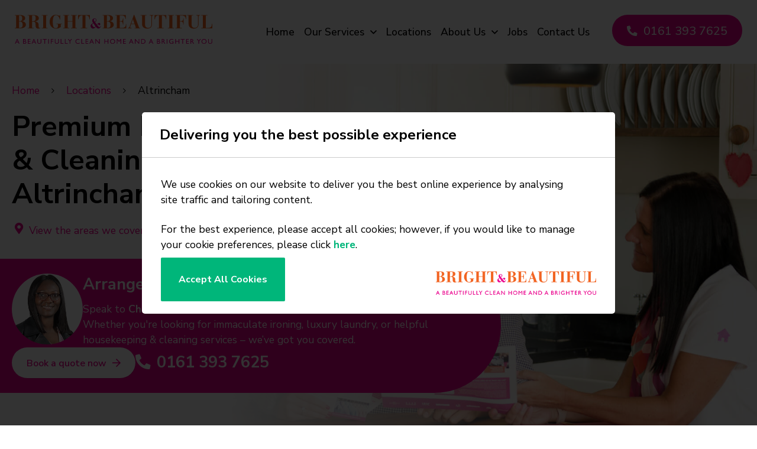

--- FILE ---
content_type: text/html; charset=utf-8
request_url: https://www.brightandbeautifulhome.com/locations/altrincham
body_size: 31824
content:
<!DOCTYPE html><html lang=en-GB dir=ltr><head><link rel=preconnect href=https://fonts.gstatic.com crossorigin /><meta name=viewport content="width=device-width, initial-scale=1.0"><meta http-equiv=X-UA-Compatible content="IE=edge"/><meta property=og:image content=https://www.brightandbeautifulhome.com/images/New_Images/bb-showcase-b2.jpg /><link rel=icon type=image/x-icon href=/templates/g5_hydrogen/custom/images/home-favicon2.png /><meta charset=utf-8 /><meta name=description content="Looking for professional cleaners in Altrincham? We provide bespoke laundry, ironing, tidying and cleaning services in Altrincham &amp; the surrounding areas."/><title>Altrincham Cleaners | Domestic Cleaning &amp; Housekeeping</title><link href=https://www.brightandbeautifulhome.com/modules/mod_bf_cookies/assets/css/cookies_popup.css?079973c3c6c6599c9698ee71355064f1 rel=stylesheet /><link href=https://www.brightandbeautifulhome.com/modules/mod_bf_cookies/assets/css/cookies.css?079973c3c6c6599c9698ee71355064f1 rel=stylesheet /> <script type=application/json class="joomla-script-options new">{"csrf.token":"3007b3d109734235f0d926a84cf5c63e","system.paths":{"root":"","base":""}}</script> <script src=/media/com_jchoptimize/cache/js/92ade2f7b678b0362cd550fc4d2dbb22.js></script> <script src=/media/com_jchoptimize/cache/js/e9474d85a0d073fb3e7d74f1f984b4ee.js></script> <script src=/media/com_jchoptimize/cache/js/aaf64549ec40bc4e2ad281eaf59d0808.js></script> <script src=https://www.brightandbeautifulhome.com/modules/mod_bf_cookies/assets/js/cookies.js></script> <script src=https://www.brightandbeautifulhome.com/modules/mod_bf_cookies/assets/js/bootstrap.min.js></script> <!--[if (gte IE 8)&(lte IE 9)]>
        <script type="text/javascript" src="/media/gantry5/assets/js/html5shiv-printshiv.min.js"></script>
        <link rel="stylesheet" href="/media/gantry5/engines/nucleus/css/nucleus-ie9.css" type="text/css"/>
        <script type="text/javascript" src="/media/gantry5/assets/js/matchmedia.polyfill.js"></script>
        <![endif]--><link rel=preconnect href=https://fonts.googleapis.com><link rel=preconnect href=https://fonts.gstatic.com crossorigin><link rel=preload as=style href="https://fonts.googleapis.com/css2?family=Nunito+Sans:ital,opsz,wght@0,6..12,200..1000;1,6..12,200..1000&display=swap" onload="this.rel='stylesheet'"/><link rel=canonical href=https://www.brightandbeautifulhome.com/locations/altrincham /><link rel=preload as=style href=/media/com_jchoptimize/cache/css/bd9da1344327d6b24f97938657f452ca.css onload="this.rel='stylesheet'"/><link rel=preload as=style href=/media/com_jchoptimize/cache/css/aa5d2734d10c4feaa08b91b5e4101666.css onload="this.rel='stylesheet'"/><link rel=preload as=style href=/media/com_jchoptimize/cache/css/a02db27c29ea84974be2e9354c10701a.css onload="this.rel='stylesheet'"/><link rel=preload as=style href=/media/com_jchoptimize/cache/css/2cf0593a519aca53aaffdba335adc7e6.css onload="this.rel='stylesheet'"/><link rel=preload as=style href=/media/com_jchoptimize/cache/css/8e0947d846bc200ba5d0d87c253f2e0b.css onload="this.rel='stylesheet'"/><link rel=preload as=style href=/media/com_jchoptimize/cache/css/be7a5177e97afa866d59b6efbb6e1258.css onload="this.rel='stylesheet'"/><link rel=preload as=style href=/media/com_jchoptimize/cache/css/2f850d50df25edb6f5e90b57f1d2732a.css onload="this.rel='stylesheet'"/><link rel=preload as=style href=/media/com_jchoptimize/cache/css/3b73cf97e5468644a4ad5edb5be4452b.css onload="this.rel='stylesheet'"/><link rel=preload as=style href=/media/com_jchoptimize/cache/css/e34552e46905fcf6d7119f2c693de095.css onload="this.rel='stylesheet'"/><link rel=preload as=style href=/media/com_jchoptimize/cache/css/7f6530e37e0ef7a84cb025045da07078.css onload="this.rel='stylesheet'"/><style id=jch-optimize-critical-css>.mfp-hide{display:none !important}button::-moz-focus-inner{padding:0;border:0}.fa{display:inline-block;font:normal normal normal 14px/1 FontAwesome;font-size:inherit;text-rendering:auto;-webkit-font-smoothing:antialiased;-moz-osx-font-smoothing:grayscale}.fa-fw{width:1.28571429em;text-align:center}.fa-exclamation-circle:before{content:"\f06a"}.fa-navicon:before,.fa-reorder:before,.fa-bars:before{content:"\f0c9"}.fa-exclamation:before{content:"\f12a"}.g-main-nav .g-dropdown,.g-main-nav .g-standard .g-dropdown .g-dropdown{position:absolute;top:auto;left:auto;opacity:0;visibility:hidden;overflow:hidden}.g-main-nav ul,#g-mobilemenu-container ul{margin:0;padding:0;list-style:none}@-webkit-viewport{width:device-width}@-moz-viewport{width:device-width}@-ms-viewport{width:device-width}@-o-viewport{width:device-width}@viewport{width:device-width}html{height:100%;font-size:100%;-ms-text-size-adjust:100%;-webkit-text-size-adjust:100%;box-sizing:border-box}*,*::before,*::after{box-sizing:inherit}body{margin:0}#g-page-surround{min-height:100vh;position:relative;overflow:hidden}article,aside,details,footer,header,hgroup,main,nav,section,summary{display:block}a{background:transparent;text-decoration:none}a:active,a:hover{outline:0}b,strong{font-weight:bold}img{width:auto\9;height:auto;max-width:100%;display:inline-block;vertical-align:middle;border:0;-ms-interpolation-mode:bicubic}iframe,svg{max-width:100%}svg:not(:root){overflow:hidden}hr{height:0}button,input,optgroup,select,textarea{color:inherit;font:inherit;margin:0}button{overflow:visible}button,select{text-transform:none}button,html input[type="button"],input[type="reset"],input[type="submit"]{-webkit-appearance:button;cursor:pointer}button::-moz-focus-inner,input::-moz-focus-inner{border:0;padding:0}input{line-height:normal}input[type="checkbox"],input[type="radio"]{padding:0}textarea{overflow:auto}optgroup{font-weight:bold}tr,td,th{vertical-align:middle}th,td{padding:0.375rem 0}th{text-align:left}@media print{body{background:#fff !important;color:#000 !important}}.g-container{margin:0 auto;padding:0}.g-block .g-container{width:auto}.g-grid{display:-webkit-box;display:-moz-box;display:box;display:-webkit-flex;display:-moz-flex;display:-ms-flexbox;display:flex;-webkit-flex-flow:row wrap;-moz-flex-flow:row wrap;flex-flow:row wrap;list-style:none;margin:0;padding:0;text-rendering:optimizespeed}.g-block{-webkit-box-flex:1;-moz-box-flex:1;box-flex:1;-webkit-flex:1;-moz-flex:1;-ms-flex:1;flex:1;min-width:0;min-height:0}.size-5{-webkit-box-flex:0;-moz-box-flex:0;box-flex:0;-webkit-flex:0 5%;-moz-flex:0 5%;-ms-flex:0 5%;flex:0 5%;width:5%}.size-12{-webkit-box-flex:0;-moz-box-flex:0;box-flex:0;-webkit-flex:0 12%;-moz-flex:0 12%;-ms-flex:0 12%;flex:0 12%;width:12%}.size-25{-webkit-box-flex:0;-moz-box-flex:0;box-flex:0;-webkit-flex:0 25%;-moz-flex:0 25%;-ms-flex:0 25%;flex:0 25%;width:25%}.size-28{-webkit-box-flex:0;-moz-box-flex:0;box-flex:0;-webkit-flex:0 28%;-moz-flex:0 28%;-ms-flex:0 28%;flex:0 28%;width:28%}.size-30{-webkit-box-flex:0;-moz-box-flex:0;box-flex:0;-webkit-flex:0 30%;-moz-flex:0 30%;-ms-flex:0 30%;flex:0 30%;width:30%}.size-40{-webkit-box-flex:0;-moz-box-flex:0;box-flex:0;-webkit-flex:0 40%;-moz-flex:0 40%;-ms-flex:0 40%;flex:0 40%;width:40%}.size-55{-webkit-box-flex:0;-moz-box-flex:0;box-flex:0;-webkit-flex:0 55%;-moz-flex:0 55%;-ms-flex:0 55%;flex:0 55%;width:55%}.size-70{-webkit-box-flex:0;-moz-box-flex:0;box-flex:0;-webkit-flex:0 70%;-moz-flex:0 70%;-ms-flex:0 70%;flex:0 70%;width:70%}.size-100{width:100%;max-width:100%;-webkit-flex-grow:0;-moz-flex-grow:0;flex-grow:0;-ms-flex-positive:0;-webkit-flex-basis:100%;-moz-flex-basis:100%;flex-basis:100%;-ms-flex-preferred-size:100%}.g-main-nav:not(.g-menu-hastouch) .g-dropdown{z-index:10;top:-9999px}.g-main-nav:not(.g-menu-hastouch) .g-dropdown .g-dropdown{top:0}.g-main-nav .g-toplevel>li{display:inline-block;cursor:pointer;-webkit-transition:background 0.2s ease-out,-webkit-transform 0.2s ease-out;-moz-transition:background 0.2s ease-out,-moz-transform 0.2s ease-out;transition:background 0.2s ease-out,transform 0.2s ease-out}.g-main-nav .g-toplevel>li .g-menu-item-content{display:inline-block;vertical-align:middle;cursor:pointer}.g-main-nav .g-toplevel>li .g-menu-item-container{-webkit-transition:-webkit-transform 0.2s ease-out;-moz-transition:-moz-transform 0.2s ease-out;transition:transform 0.2s ease-out}.g-main-nav .g-toplevel>li.g-parent .g-menu-parent-indicator{display:inline-block;vertical-align:middle;line-height:normal}.g-main-nav .g-toplevel>li.g-parent .g-menu-parent-indicator:after{display:inline-block;cursor:pointer;width:1.5rem;opacity:0.5;font-family:FontAwesome,serif;content:"\f078";text-align:right}.g-main-nav .g-dropdown{-webkit-transition:opacity 0.2s ease-out,-webkit-transform 0.2s ease-out;-moz-transition:opacity 0.2s ease-out,-moz-transform 0.2s ease-out;transition:opacity 0.2s ease-out,transform 0.2s ease-out;z-index:1}.g-main-nav .g-sublevel>li{-webkit-transition:background 0.2s ease-out,-webkit-transform 0.2s ease-out;-moz-transition:background 0.2s ease-out,-moz-transform 0.2s ease-out;transition:background 0.2s ease-out,transform 0.2s ease-out}.g-main-nav .g-sublevel>li .g-menu-item-content{display:inline-block;vertical-align:middle;word-break:break-word}.g-main-nav .g-sublevel>li.g-parent .g-menu-item-content{margin-right:2rem}.g-main-nav .g-sublevel>li.g-parent .g-menu-parent-indicator{position:absolute;right:0.738rem;top:0.838rem;width:auto;text-align:center}.g-main-nav .g-sublevel>li.g-parent .g-menu-parent-indicator:after{content:"\f054";text-align:center}.g-menu-item-container{display:block;position:relative}.g-main-nav .g-standard{position:relative}.g-main-nav .g-standard .g-sublevel>li{position:relative}.g-main-nav .g-standard .g-dropdown{top:100%}.g-main-nav .g-standard .g-dropdown.g-dropdown-right{left:0}.g-main-nav .g-standard .g-dropdown .g-dropdown{top:0}.g-main-nav .g-standard .g-dropdown .g-dropdown.g-dropdown-right{left:100%;right:auto}.g-main-nav .g-standard .g-dropdown .g-block{-webkit-flex-grow:0;-moz-flex-grow:0;flex-grow:0;-ms-flex-positive:0;-webkit-flex-basis:100%;-moz-flex-basis:100%;flex-basis:100%;-ms-flex-preferred-size:100%}.g-main-nav .g-standard .g-go-back{display:none}.g-go-back.g-level-1{display:none}.g-go-back a span{display:none}.g-go-back a:before{display:block;text-align:center;width:1.28571em;font-family:FontAwesome;content:"\f053";opacity:0.5}#g-mobilemenu-container .g-toplevel{position:relative}#g-mobilemenu-container .g-toplevel li{display:block;position:static !important;margin-right:0;cursor:pointer}#g-mobilemenu-container .g-toplevel li .g-menu-item-container{padding:0.938rem 1rem}#g-mobilemenu-container .g-toplevel li .g-menu-item-content{display:inline-block;line-height:1rem}#g-mobilemenu-container .g-toplevel li.g-parent>.g-menu-item-container>.g-menu-item-content{position:relative}#g-mobilemenu-container .g-toplevel li.g-parent .g-menu-parent-indicator{position:absolute;right:0.938rem;text-align:center}#g-mobilemenu-container .g-toplevel li.g-parent .g-menu-parent-indicator:after{display:inline-block;text-align:center;opacity:0.5;width:1.5rem;line-height:normal;font-family:FontAwesome;content:"\f054"}#g-mobilemenu-container .g-toplevel .g-dropdown{top:0;background:transparent;position:absolute;left:0;right:0;z-index:1;-webkit-transition:-webkit-transform 0.2s ease-out;-moz-transition:-moz-transform 0.2s ease-out;transition:transform 0.2s ease-out;-webkit-transform:translateX(100%);-moz-transform:translateX(100%);-ms-transform:translateX(100%);-o-transform:translateX(100%);transform:translateX(100%)}#g-mobilemenu-container .g-toplevel .g-dropdown.g-active{-webkit-transform:translateX(0);-moz-transform:translateX(0);-ms-transform:translateX(0);-o-transform:translateX(0);transform:translateX(0);z-index:0}#g-mobilemenu-container .g-toplevel .g-dropdown .g-go-back{display:block}#g-mobilemenu-container .g-toplevel .g-dropdown .g-block{width:100%;overflow:visible}#g-mobilemenu-container .g-toplevel .g-dropdown .g-block .g-go-back{display:none}#g-mobilemenu-container .g-toplevel .g-dropdown .g-block:first-child .g-go-back{display:block}#g-mobilemenu-container .g-toplevel .g-dropdown-column{float:none;padding:0}#g-mobilemenu-container .g-toplevel .g-dropdown-column [class*="size-"]{-webkit-box-flex:0;-moz-box-flex:0;box-flex:0;-webkit-flex:0 1 100%;-moz-flex:0 1 100%;-ms-flex:0 1 100%;flex:0 1 100%;max-width:100%}#g-mobilemenu-container .g-sublevel{cursor:default}#g-mobilemenu-container .g-sublevel li{position:static}#g-mobilemenu-container .g-sublevel .g-dropdown{top:0}#g-mobilemenu-container .g-menu-item-container{-webkit-transition:-webkit-transform 0.2s ease-out;-moz-transition:-moz-transform 0.2s ease-out;transition:transform 0.2s ease-out}#g-mobilemenu-container .g-toplevel.g-slide-out>.g-menu-item>.g-menu-item-container,#g-mobilemenu-container .g-toplevel.g-slide-out>.g-go-back>.g-menu-item-container,#g-mobilemenu-container .g-sublevel.g-slide-out>.g-menu-item>.g-menu-item-container,#g-mobilemenu-container .g-sublevel.g-slide-out>.g-go-back>.g-menu-item-container{-webkit-transform:translateX(-100%);-moz-transform:translateX(-100%);-ms-transform:translateX(-100%);-o-transform:translateX(-100%);transform:translateX(-100%)}#g-mobilemenu-container .g-menu-item-subtitle{line-height:1.5}#g-mobilemenu-container i{float:left;line-height:1.4rem;margin-right:0.3rem}h1,h2,h3,h4,h5,h6{margin:0.75rem 0 1.5rem 0;text-rendering:optimizeLegibility}p{margin:1.5rem 0}ul,ol,dl{margin-top:1.5rem;margin-bottom:1.5rem}ul ul,ul ol,ul dl,ol ul,ol ol,ol dl,dl ul,dl ol,dl dl{margin-top:0;margin-bottom:0}ul{margin-left:1.5rem;padding:0}dl{padding:0}ol{padding-left:1.5rem}blockquote{margin:1.5rem 0;padding-left:0.75rem}pre{margin:1.5rem 0;padding:0.938rem}hr{border-left:none;border-right:none;border-top:none;margin:1.5rem 0}label{margin-bottom:0.375rem}textarea,select[multiple=multiple]{-webkit-transition:border-color;-moz-transition:border-color;transition:border-color;padding:0.375rem 0.375rem}textarea:focus,select[multiple=multiple]:focus{outline:none}input[type="color"],input[type="date"],input[type="datetime"],input[type="datetime-local"],input[type="email"],input[type="month"],input[type="number"],input[type="password"],input[type="search"],input[type="tel"],input[type="text"],input[type="time"],input[type="url"],input[type="week"],input:not([type]),textarea{-webkit-transition:border-color;-moz-transition:border-color;transition:border-color;padding:0.375rem 0.375rem}input[type="color"]:focus,input[type="date"]:focus,input[type="datetime"]:focus,input[type="datetime-local"]:focus,input[type="email"]:focus,input[type="month"]:focus,input[type="number"]:focus,input[type="password"]:focus,input[type="search"]:focus,input[type="tel"]:focus,input[type="text"]:focus,input[type="time"]:focus,input[type="url"]:focus,input[type="week"]:focus,input:not([type]):focus,textarea:focus{outline:none}textarea{resize:vertical}input[type="checkbox"],input[type="radio"]{display:inline;margin-right:0.375rem}select{max-width:100%;margin-bottom:1.5rem}button,input[type="submit"]{cursor:pointer;user-select:none;vertical-align:middle;white-space:nowrap;border:inherit}.hide,body .g-offcanvas-hide{display:none}.center{text-align:center !important}.g-flushed{padding:0 !important}.g-flushed .g-content{padding:0;margin:0}.g-flushed .g-container{width:100%}.hidden{display:none;visibility:hidden}#g-offcanvas{position:fixed;top:0;left:0;right:0;bottom:0;overflow-x:hidden;overflow-y:auto;text-align:left;display:none;-webkit-overflow-scrolling:touch}.g-offcanvas-toggle{display:block;position:absolute;top:0.7rem;left:0.7rem;z-index:10;line-height:1;cursor:pointer}.g-offcanvas-active{overflow-x:hidden}.g-offcanvas-open{overflow:hidden}.g-offcanvas-open body,.g-offcanvas-open #g-page-surround{overflow:hidden}.g-offcanvas-open .g-nav-overlay{z-index:15;position:absolute;opacity:1;height:100%}.g-offcanvas-open #g-offcanvas{display:block}.g-offcanvas-left #g-page-surround{left:0}.g-offcanvas-right #g-offcanvas{left:inherit}.g-offcanvas-right .g-offcanvas-toggle{left:inherit;right:0.7rem}.g-offcanvas-right #g-page-surround{right:0}.g-offcanvas-left #g-offcanvas{right:inherit}.g-main-nav .g-standard .g-dropdown{width:180px}.g-content{margin:0.625rem;padding:0.938rem}.g-flushed .g-content{margin:0;padding:0}body{font-size:1rem;line-height:1.5}h1{font-size:2.25rem}h2{font-size:1.9rem}h3{font-size:1.5rem}h4{font-size:1.15rem}h5{font-size:1rem}h6{font-size:0.85rem}small{font-size:0.875rem}sub,sup{font-size:0.75rem}code,kbd,pre,samp{font-size:1rem;font-family:"Menlo","Monaco",monospace}textarea,select[multiple=multiple],input[type="color"],input[type="date"],input[type="datetime"],input[type="datetime-local"],input[type="email"],input[type="month"],input[type="number"],input[type="password"],input[type="search"],input[type="tel"],input[type="text"],input[type="time"],input[type="url"],input[type="week"],input:not([type]){border-radius:0.1875rem}body{color:#000;background:#fff;-webkit-font-smoothing:antialiased;-moz-osx-font-smoothing:grayscale}#g-page-surround{background:#fff}@media print{#g-page-surround{background:#fff !important;color:#000 !important}}a{color:#e5077f}a:hover{color:#000}h1,h2,h3,h4,h5,h6,strong{color:#000}.button{display:inline-block;padding:0.5rem 1rem;border-radius:0.1875rem;box-shadow:1px 1px 1px rgba(0,0,0,0.1);background:#e5077f;color:#fff;border:0;line-height:1.5;font-size:1rem;vertical-align:middle;text-shadow:none;-webkit-transition:background 0.1s;-moz-transition:background 0.1s;transition:background 0.1s}.button:hover{background:#f80e8c;color:#fff}.button:active,.button:focus{background:#cc0671;box-shadow:inset -1px -1px 1px rgba(0,0,0,0.15);color:#fff;outline:0}.button:disabled{opacity:0.25;cursor:not-allowed}.button:disabled:hover{background:#e5077f}body{font-family:"roboto",sans-serif;font-weight:400}h1,h2,h3,h4,h5{font-family:"roboto",sans-serif;font-weight:500}bold,strong{font-weight:700}.button{font-weight:500}blockquote{border-left:10px solid #f0f2f4}code{background:#f9f2f4;color:#9c1d3d}pre{padding:1rem;margin:2rem 0;background:#f6f6f6;border:1px solid #ddd;border-radius:0.1875rem;line-height:1.15;font-size:0.9rem}hr{border-bottom:4px solid #f0f2f4}.g-main-nav .g-toplevel{font-weight:500}.g-main-nav .g-toplevel>li>.g-menu-item-container{text-decoration:none;padding:1.2rem 0.938rem}.g-main-nav .g-toplevel>li>.g-menu-item-container>.g-menu-item-content{line-height:normal}.g-main-nav .g-dropdown{text-align:left}.g-main-nav .g-sublevel>li>.g-menu-item-container{padding:0.7815rem 1rem}.g-menu-item-subtitle{opacity:0.7}.g-nav-overlay,.g-menu-overlay{background:rgba(0,0,0,0.4)}#g-offcanvas{background:#fff;width:17rem;color:#000}#g-offcanvas a{color:#fff}#g-offcanvas a:hover{color:#000}#g-offcanvas h1,#g-offcanvas h2,#g-offcanvas h3,#g-offcanvas h4,#g-offcanvas h5,#g-offcanvas h6,#g-offcanvas strong{color:#000}#g-offcanvas .button{background:#ea5c25;color:#000}#g-offcanvas .button:hover{background:#ec6d3c}#g-offcanvas .button:active{background:#e04e16}.g-offcanvas-toggle{font-size:1.5rem;color:#fff;display:none}@media only all and (max-width:48rem){.g-offcanvas-toggle{display:block}}#g-offcanvas #g-mobilemenu-container ul{background:#fff}#g-offcanvas #g-mobilemenu-container ul>li>.g-menu-item-container{color:#000}#g-offcanvas #g-mobilemenu-container ul>li:not(.g-menu-item-type-particle):not(.g-menu-item-type-module):hover,#g-offcanvas #g-mobilemenu-container ul>li:not(.g-menu-item-type-particle):not(.g-menu-item-type-module).active{background:#d10674}#g-offcanvas #g-mobilemenu-container ul>li:not(.g-menu-item-type-particle):not(.g-menu-item-type-module):hover>.g-menu-item-container,#g-offcanvas #g-mobilemenu-container ul>li:not(.g-menu-item-type-particle):not(.g-menu-item-type-module).active>.g-menu-item-container{color:#000}#g-offcanvas #g-mobilemenu-container ul>li.g-menu-item-link-parent>.g-menu-item-container>.g-menu-parent-indicator{border:1px solid #f8138f;background:#d10674;border-radius:0.1875rem;margin:-0.2rem 0 -0.2rem 0.5rem;padding:0.2rem}#g-offcanvas #g-mobilemenu-container ul>li.g-menu-item-link-parent>.g-menu-item-container>.g-menu-parent-indicator:hover{background:#bd0669}#g-offcanvas #g-mobilemenu-container ul .g-dropdown-column{width:17rem}#g-mobilemenu-container{margin:-1.563rem}@media print{#g-offcanvas{background:#fff !important;color:#000 !important}}.g-offcanvas-open .g-offcanvas-left #g-page-surround{left:17rem}.g-offcanvas-open .g-offcanvas-right #g-page-surround{right:17rem}#g-header{background:#439a86;color:#fff;position:relative;z-index:3}#g-header a{color:#c4e5de}#g-header a:hover{color:#fff}#g-header .g-main-nav .g-toplevel>li>.g-menu-item-container{color:#fff}#g-header .g-main-nav .g-toplevel>li:not(.g-menu-item-type-particle):not(.g-menu-item-type-module):hover{background:#3a8573}#g-header .g-main-nav .g-toplevel>li:not(.g-menu-item-type-particle):not(.g-menu-item-type-module).active{background:#fff}#g-header .g-main-nav .g-toplevel>li:not(.g-menu-item-type-particle):not(.g-menu-item-type-module).active>.g-menu-item-container{color:#000}#g-header .g-main-nav .g-dropdown{background:#3a8573}#g-header .g-main-nav .g-sublevel>li>.g-menu-item-container{color:#fff}#g-header .g-main-nav .g-sublevel>li:not(.g-menu-item-type-particle):not(.g-menu-item-type-module):hover,#g-header .g-main-nav .g-sublevel>li:not(.g-menu-item-type-particle):not(.g-menu-item-type-module).active{background:#347667}#g-header .g-main-nav .g-toplevel{display:-webkit-box;display:-moz-box;display:box;display:-webkit-flex;display:-moz-flex;display:-ms-flexbox;display:flex;-webkit-flex-flow:row wrap;-moz-flex-flow:row wrap;flex-flow:row wrap}@media print{#g-header{background:#fff !important;color:#000 !important}}#g-showcase{padding:1.5rem 0;background-color:#354d59;color:#fff}#g-showcase a{color:#b8cbd5}#g-showcase a:hover{color:#fff}#g-showcase h1,#g-showcase h2,#g-showcase h3,#g-showcase h4,#g-showcase h5,#g-showcase h6,#g-showcase strong{color:#fff}#g-showcase .button{background:#ea5c25;color:#fff}#g-showcase .button:hover{background:#ec6d3c}#g-showcase .button:active{background:#e04e16}@media print{#g-showcase{background:#fff !important;color:#000 !important}}#g-showcase h2{color:#000 !important;position:relative;z-index:2}#g-page-surround{box-shadow:0 0 15px rgba(0,0,0,0.4)}#g-main{padding:1.5rem 0;background:#fff;color:#000}@media print{#g-main{background:#fff !important;color:#000 !important}}#g-footer{background:#fff;color:#000;border-top:1px solid rgba(0,0,0,0.05)}@media only all and (max-width:99.99%){#g-footer{text-align:center}}@media print{#g-footer{background:#fff !important;color:#000 !important}}th{background:#f7f7f7;padding:0.5rem}td{padding:0.5rem;border:1px solid #eaeaea}textarea,select[multiple=multiple]{background-color:white;border:1px solid #ddd;box-shadow:inset 0 1px 3px rgba(0,0,0,0.06)}textarea:hover,select[multiple=multiple]:hover{border-color:#c4c4c4}textarea:focus,select[multiple=multiple]:focus{border-color:#e5077f}input[type="color"],input[type="date"],input[type="datetime"],input[type="datetime-local"],input[type="email"],input[type="month"],input[type="number"],input[type="password"],input[type="search"],input[type="tel"],input[type="text"],input[type="time"],input[type="url"],input[type="week"],input:not([type]),textarea{background-color:white;border:1px solid #ddd;box-shadow:inset 0 1px 3px rgba(0,0,0,0.06)}input[type="color"]:hover,input[type="date"]:hover,input[type="datetime"]:hover,input[type="datetime-local"]:hover,input[type="email"]:hover,input[type="month"]:hover,input[type="number"]:hover,input[type="password"]:hover,input[type="search"]:hover,input[type="tel"]:hover,input[type="text"]:hover,input[type="time"]:hover,input[type="url"]:hover,input[type="week"]:hover,input:not([type]):hover,textarea:hover{border-color:#c4c4c4}input[type="color"]:focus,input[type="date"]:focus,input[type="datetime"]:focus,input[type="datetime-local"]:focus,input[type="email"]:focus,input[type="month"]:focus,input[type="number"]:focus,input[type="password"]:focus,input[type="search"]:focus,input[type="tel"]:focus,input[type="text"]:focus,input[type="time"]:focus,input[type="url"]:focus,input[type="week"]:focus,input:not([type]):focus,textarea:focus{border-color:#e5077f}.g-social a{display:inline-block;padding:0.1rem 0.4rem;background:#fafafa;border:1px solid #ddd;border-radius:0.1875rem;margin-bottom:4px;text-decoration:none}.g-main-nav .g-standard .g-dropdown{-webkit-transition:none;-moz-transition:none;transition:none}.g-main-nav .g-standard .g-fade.g-dropdown{-webkit-transition:opacity 0.3s ease-out,-webkit-transform 0.3s ease-out;-moz-transition:opacity 0.3s ease-out,-moz-transform 0.3s ease-out;transition:opacity 0.3s ease-out,transform 0.3s ease-out}.g-container{width:100rem}@media only all and (min-width:80rem) and (max-width:99.99rem){.g-container{width:80rem}}@media only all and (min-width:100%) and (max-width:79.99rem){.g-container{width:100%}}@media only all and (min-width:100.01%) and (max-width:99.99%){.g-container{width:100%}}@media only all and (max-width:100%){.g-container{width:100%}}@media only all and (max-width:99.99%){.g-block{-webkit-flex-grow:0;-moz-flex-grow:0;flex-grow:0;-ms-flex-positive:0;-webkit-flex-basis:100%;-moz-flex-basis:100%;flex-basis:100%;-ms-flex-preferred-size:100%}}@media only all and (max-width:99.99%){body [class*="size-"]{-webkit-flex-grow:0;-moz-flex-grow:0;flex-grow:0;-ms-flex-positive:0;-webkit-flex-basis:100%;-moz-flex-basis:100%;flex-basis:100%;-ms-flex-preferred-size:100%;max-width:100%}}@media only all and (max-width:99.99%){@supports not (flex-wrap:wrap){.g-grid{display:block;-webkit-box-lines:inherit;-moz-box-lines:inherit;box-lines:inherit;-webkit-flex-wrap:inherit;-moz-flex-wrap:inherit;-ms-flex-wrap:inherit;flex-wrap:inherit}.g-block{display:block;-webkit-box-flex:inherit;-moz-box-flex:inherit;box-flex:inherit;-webkit-flex:inherit;-moz-flex:inherit;-ms-flex:inherit;flex:inherit}}}sub,sup{position:relative;font-size:75%;line-height:0;vertical-align:baseline}sup{top:-0.5em}sub{bottom:-0.25em}button,input,select,textarea{margin:0;font-size:100%;vertical-align:middle}button,input{*overflow:visible;line-height:normal}button::-moz-focus-inner,input::-moz-focus-inner{padding:0;border:0}button,html input[type="button"],input[type="reset"],input[type="submit"]{cursor:pointer;-webkit-appearance:button}label,select,button,input[type="button"],input[type="reset"],input[type="submit"],input[type="radio"],input[type="checkbox"]{cursor:pointer}input[type="search"]{-webkit-box-sizing:content-box;-moz-box-sizing:content-box;box-sizing:content-box;-webkit-appearance:textfield}input[type="search"]::-webkit-search-decoration,input[type="search"]::-webkit-search-cancel-button{-webkit-appearance:none}textarea{overflow:auto;vertical-align:top}@media print{*{color:#000 !important;text-shadow:none !important;background:transparent !important;box-shadow:none !important}a,a:visited{text-decoration:underline}a[href]:after{content:" (" attr(href) ")"}.ir a:after,a[href^="javascript:"]:after,a[href^="#"]:after{content:""}pre,blockquote{border:1px solid #999;page-break-inside:avoid}tr,img{page-break-inside:avoid}img{max-width:100% !important}p,h2,h3{orphans:3;widows:3}h2,h3{page-break-after:avoid}}[class*="span"]{float:left;min-height:1px;margin-left:20px}.span12{width:940px}.span1{width:60px}.row-fluid{width:100%;*zoom:1}.row-fluid:before,.row-fluid:after{display:table;line-height:0;content:""}.row-fluid:after{clear:both}.row-fluid [class*="span"]{display:block;float:left;width:100%;min-height:30px;margin-left:2.127659574468085%;*margin-left:2.074468085106383%;-webkit-box-sizing:border-box;-moz-box-sizing:border-box;box-sizing:border-box}.row-fluid [class*="span"]:first-child{margin-left:0}.row-fluid .span12{width:100%;*width:99.94680851063829%}.row-fluid .span1{width:6.382978723404255%;*width:6.329787234042553%}p{margin:0 0 10px}small{font-size:85%}strong{font-weight:bold}em{font-style:italic}.text-left{text-align:left}q:before,q:after,blockquote:before,blockquote:after{content:""}address{display:block;font-style:normal}code,pre{padding:0 3px 2px}code{padding:2px 4px;white-space:nowrap}pre{display:block;word-break:break-all;word-wrap:break-word;white-space:pre;white-space:pre-wrap}form{margin:0 0 20px}label{display:block;margin-bottom:5px}select,textarea,input[type="text"],input[type="password"],input[type="datetime"],input[type="datetime-local"],input[type="date"],input[type="month"],input[type="time"],input[type="week"],input[type="number"],input[type="email"],input[type="url"],input[type="search"],input[type="tel"],input[type="color"],.uneditable-input{display:inline-block;padding:4px 6px;margin-bottom:10px;font-size:14px;vertical-align:middle;border-radius:4px}input,textarea,.uneditable-input{width:206px}textarea{height:auto}textarea:focus,input[type="text"]:focus,input[type="password"]:focus,input[type="datetime"]:focus,input[type="datetime-local"]:focus,input[type="date"]:focus,input[type="month"]:focus,input[type="time"]:focus,input[type="week"]:focus,input[type="number"]:focus,input[type="email"]:focus,input[type="url"]:focus,input[type="search"]:focus,input[type="tel"]:focus,input[type="color"]:focus,.uneditable-input:focus{outline:0;outline:thin dotted \9}input[type="radio"],input[type="checkbox"]{margin:4px 0 0;margin-top:1px \9;*margin-top:0;line-height:normal}input[type="file"],input[type="image"],input[type="submit"],input[type="reset"],input[type="button"],input[type="radio"],input[type="checkbox"]{width:auto}select,input[type="file"]{height:30px;*margin-top:4px;line-height:30px}select{width:220px;background-color:#fff;border:1px solid #ccc}select:focus,input[type="file"]:focus,input[type="radio"]:focus,input[type="checkbox"]:focus{outline:thin dotted #333;outline:5px auto -webkit-focus-ring-color;outline-offset:-2px}.uneditable-input,.uneditable-textarea{color:#999;cursor:not-allowed;background-color:#fcfcfc;border-color:#ccc;-webkit-box-shadow:inset 0 1px 2px rgba(0,0,0,0.025);-moz-box-shadow:inset 0 1px 2px rgba(0,0,0,0.025);box-shadow:inset 0 1px 2px rgba(0,0,0,0.025)}.uneditable-input{overflow:hidden;white-space:nowrap}.uneditable-textarea{width:auto;height:auto}input:-moz-placeholder,textarea:-moz-placeholder{color:#999}input:-ms-input-placeholder,textarea:-ms-input-placeholder{color:#999}input::-webkit-input-placeholder,textarea::-webkit-input-placeholder{color:#999}input,textarea,.uneditable-input{margin-left:0}input:focus:invalid,textarea:focus:invalid,select:focus:invalid{color:#b94a48;border-color:#ee5f5b}input:focus:invalid:focus,textarea:focus:invalid:focus,select:focus:invalid:focus{border-color:#e9322d;-webkit-box-shadow:0 0 6px #f8b9b7;-moz-box-shadow:0 0 6px #f8b9b7;box-shadow:0 0 6px #f8b9b7}table{max-width:100%;background-color:transparent;border-collapse:collapse;border-spacing:0}.dropup,.dropdown{position:relative}.close{float:right;font-size:20px;font-weight:bold;line-height:20px;color:#000;text-shadow:0 1px 0 #fff;opacity:0.2;filter:alpha(opacity=20)}.close:hover,.close:focus{color:#000;text-decoration:none;cursor:pointer;opacity:0.4;filter:alpha(opacity=40)}button.close{padding:0;cursor:pointer;background:transparent;border:0;-webkit-appearance:none}.btn{display:inline-block;*display:inline;padding:4px 12px;margin-bottom:0;*margin-left:.3em;font-size:14px;line-height:20px;color:#333;text-align:center;text-shadow:0 1px 1px rgba(255,255,255,0.75);vertical-align:middle;cursor:pointer;background-color:#f5f5f5;*background-color:#e6e6e6;background-image:-moz-linear-gradient(top,#ffffff,#e6e6e6);background-image:-webkit-gradient(linear,0 0,0 100%,from(#ffffff),to(#e6e6e6));background-image:-webkit-linear-gradient(top,#ffffff,#e6e6e6);background-image:-o-linear-gradient(top,#ffffff,#e6e6e6);background-image:linear-gradient(to bottom,#ffffff,#e6e6e6);background-repeat:repeat-x;border:1px solid #ccc;*border:0;border-color:#e6e6e6 #e6e6e6 #bfbfbf;border-color:rgba(0,0,0,0.1) rgba(0,0,0,0.1) rgba(0,0,0,0.25);border-bottom-color:#b3b3b3;-webkit-border-radius:4px;-moz-border-radius:4px;border-radius:4px;filter:progid:DXImageTransform.Microsoft.gradient(startColorstr='#ffffffff',endColorstr='#ffe6e6e6',GradientType=0);filter:progid:DXImageTransform.Microsoft.gradient(enabled=false);*zoom:1;-webkit-box-shadow:inset 0 1px 0 rgba(255,255,255,0.2),0 1px 2px rgba(0,0,0,0.05);-moz-box-shadow:inset 0 1px 0 rgba(255,255,255,0.2),0 1px 2px rgba(0,0,0,0.05);box-shadow:inset 0 1px 0 rgba(255,255,255,0.2),0 1px 2px rgba(0,0,0,0.05)}.btn:hover,.btn:focus,.btn:active,.btn.active,.btn.disabled,.btn[disabled]{color:#333;background-color:#e6e6e6;*background-color:#d9d9d9}.btn:active,.btn.active{background-color:#ccc \9}.btn:first-child{*margin-left:0}.btn:hover,.btn:focus{color:#333;text-decoration:none;background-position:0 -15px;-webkit-transition:background-position 0.1s linear;-moz-transition:background-position 0.1s linear;-o-transition:background-position 0.1s linear;transition:background-position 0.1s linear}.btn:focus{outline:thin dotted #333;outline:5px auto -webkit-focus-ring-color;outline-offset:-2px}.btn.active,.btn:active{background-image:none;outline:0;-webkit-box-shadow:inset 0 2px 4px rgba(0,0,0,0.15),0 1px 2px rgba(0,0,0,0.05);-moz-box-shadow:inset 0 2px 4px rgba(0,0,0,0.15),0 1px 2px rgba(0,0,0,0.05);box-shadow:inset 0 2px 4px rgba(0,0,0,0.15),0 1px 2px rgba(0,0,0,0.05)}.btn.disabled,.btn[disabled]{cursor:default;background-image:none;opacity:0.65;filter:alpha(opacity=65);-webkit-box-shadow:none;-moz-box-shadow:none;box-shadow:none}button.btn,input[type="submit"].btn{*padding-top:3px;*padding-bottom:3px}button.btn::-moz-focus-inner,input[type="submit"].btn::-moz-focus-inner{padding:0;border:0}.btn-link,.btn-link:active,.btn-link[disabled]{background-color:transparent;background-image:none;-webkit-box-shadow:none;-moz-box-shadow:none;box-shadow:none}.btn-link{color:#08c;cursor:pointer;border-color:transparent;-webkit-border-radius:0;-moz-border-radius:0;border-radius:0}.btn-link:hover,.btn-link:focus{color:#005580;text-decoration:underline;background-color:transparent}.btn-link[disabled]:hover,.btn-link[disabled]:focus{color:#333;text-decoration:none}.breadcrumb{padding:8px 15px;margin:0 0 20px;list-style:none;background-color:#f5f5f5;-webkit-border-radius:4px;-moz-border-radius:4px;border-radius:4px}.breadcrumb>li{display:inline-block;*display:inline;text-shadow:0 1px 0 #fff;*zoom:1}.breadcrumb>li>.divider{padding:0 5px;color:#ccc}.breadcrumb>.active{color:#999}.hide{display:none}p{margin:1.5rem 0}dl{margin-top:1.5rem;margin-bottom:1.5rem}dd{margin-left:1.5rem}blockquote{padding:0 0 0 0.938rem;margin:0 0 1.5rem}address{margin-bottom:1.5rem}code,pre{border-radius:0.1875rem}pre{padding:0.938rem;margin:0 0 1.5rem;border-radius:0.1875rem}.platform-content input{box-sizing:content-box}textarea:focus,input[type="text"]:focus,input[type="password"]:focus,input[type="datetime"]:focus,input[type="datetime-local"]:focus,input[type="date"]:focus,input[type="month"]:focus,input[type="time"]:focus,input[type="week"]:focus,input[type="number"]:focus,input[type="email"]:focus,input[type="url"]:focus,input[type="search"]:focus,input[type="tel"]:focus,input[type="color"]:focus,.uneditable-input:focus{border-color:rgba(82,168,236,0.8);box-shadow:inset 0 1px 1px rgba(0,0,0,0.075),0 0 8px rgba(82,168,236,0.6)}input[type="color"],input[type="date"],input[type="datetime"],input[type="datetime-local"],input[type="email"],input[type="month"],input[type="number"],input[type="password"],input[type="search"],input[type="tel"],input[type="text"],input[type="time"],input[type="url"],input[type="week"],input:not([type]),textarea{padding:0.375rem 0.375rem}.uneditable-input{width:100%}[class^="icon-"],[class*=" icon-"]{margin-right:.25em;line-height:14px}[class^="icon-"],[class*=" icon-"]{display:inline-block;width:14px;height:14px;*margin-right:.3em;line-height:14px}[class^="icon-"]:before,[class*=" icon-"]:before{font-family:'IcoMoon';font-style:normal;speak:none}.icon-location:before{content:"\63"}.btn-link{color:#e5077f}blockquote{border-left:5px solid #ddd}code,pre{color:#000;background-color:#f2f2f2;border:1px solid #ddd}textarea,input[type="text"],input[type="password"],input[type="datetime"],input[type="datetime-local"],input[type="date"],input[type="month"],input[type="time"],input[type="week"],input[type="number"],input[type="email"],input[type="url"],input[type="search"],input[type="tel"],input[type="color"],.uneditable-input{background-color:#fff;border:1px solid #ddd;box-shadow:inset 0 1px 1px rgba(0,0,0,0.075);-webkit-transition:border 0.2s linear,box-shadow 0.2s linear;-moz-transition:border 0.2s linear,box-shadow 0.2s linear;transition:border 0.2s linear,box-shadow 0.2s linear}@media only all and (max-width:99.99%){body{padding-right:0;padding-left:0}}@media only all and (max-width:99.99%){.row-fluid{width:100%}.row,.thumbnails{margin-left:0}[class*="span"],.uneditable-input[class*="span"],.row-fluid [class*="span"]{display:block;float:none;width:100%;margin-left:0;box-sizing:border-box}.span12,.row-fluid .span12{width:100%;box-sizing:border-box}.input-large,.input-xlarge,.input-xxlarge,input[class*="span"],select[class*="span"],textarea[class*="span"],.uneditable-input{display:block;width:100%;min-height:30px;box-sizing:border-box}}@media only all and (min-width:100%) and (max-width:79.99rem){.row{margin-left:-20px}.row:before,.row:after{display:table;line-height:0;content:""}.row:after{clear:both}[class*="span"]{float:left;min-height:1px;margin-left:20px}.span12{width:724px}.span1{width:42px}.row-fluid{width:100%}.row-fluid:before,.row-fluid:after{display:table;line-height:0;content:""}.row-fluid:after{clear:both}.row-fluid [class*="span"]{display:block;float:left;width:100%;min-height:30px;margin-left:2.7624309392%;box-sizing:border-box}.row-fluid [class*="span"]:first-child{margin-left:0}.row-fluid .span12{width:100%}.row-fluid .span1{width:5.8011049724%}input,textarea,.uneditable-input{margin-left:0}}input[type="submit"],.button{text-shadow:none;background-image:none;background-color:transparent}*{outline:0}.g-container{width:100%;max-width:100rem}@media (max-width:1700px){.g-container{max-width:83rem}}.g-flushed .g-container{width:100%;max-width:100%}#g-showcase{background-color:white}#g-showcase.g-flushed .g-container{max-width:100%}@media (max-width:959px){#g-main{padding-top:0}}@media (max-width:768px){body.view-location.layout-jobs #location-description .size-40{padding-top:0 !important}}#g-footer .size-5{-webkit-box-flex:0;-moz-box-flex:0;box-flex:0;-webkit-flex:0 5%;-moz-flex:0 5%;-ms-flex:0 5%;flex:0 5%;width:5%}#g-footer .size-12{-webkit-box-flex:0;-moz-box-flex:0;box-flex:0;-webkit-flex:0 12%;-moz-flex:0 12%;-ms-flex:0 12%;flex:0 12%;width:12%}#g-footer .size-28{-webkit-box-flex:0;-moz-box-flex:0;box-flex:0;-webkit-flex:0 28%;-moz-flex:0 28%;-ms-flex:0 28%;flex:0 28%;width:28%}table{max-width:1200px;margin-left:auto;margin-right:auto}body{font-family:"Nunito Sans",sans-serif;font-size:1.1rem}h1,h2,h3,h4,h5,h6{font-family:"Nunito Sans",sans-serif;font-weight:700}@media (max-width:1199px){h1,h2,h3,h4,h5,h6{line-height:normal}}strong{font-family:"Nunito Sans",sans-serif;font-weight:700}h1{font-size:4rem;line-height:1.2}@media (max-width:1199px){h1{font-size:3.5rem}}@media (max-width:959px){h1{font-size:3rem;line-height:normal}}@media (max-width:768px){h1{font-size:2.2rem}}h2{font-size:2.2rem;line-height:normal}@media (max-width:959px){h2{font-size:1.8rem}}h3{font-size:2rem}@media (max-width:768px){h3{font-size:1.6rem}}a:not(.button){color:#ec008c;position:relative}a:not(.button):after{content:'';width:100%;height:1px;bottom:-1px;left:0;position:absolute;background-color:transparent;transition:0.5s}a:not(.button):hover{color:#ec008c}a:not(.button):hover:after{background-color:#ec008c}a.button{background-color:#ec008c;border-radius:100px;padding:15px 25px;transition:0.5s;position:relative;z-index:10;font-family:"Nunito Sans",sans-serif;font-weight:700}@media (max-width:959px){a.button{padding-left:15px;padding-right:15px}}a.button:after{content:'\f061';font-family:"Font Awesome 5 Pro";font-weight:400;margin-left:20px;vertical-align:bottom;transition:0.2s}a.button:hover{background-color:#ea5e24}a.button:hover:after{margin-left:25px}a.housekeeping{color:#ec008c}a.housekeeping:hover{color:#ec008c !important}a.security{color:#ea5e24}a.security:hover{color:#ea5e24 !important}a.teams{color:#be1c80}a.teams:hover{color:#be1c80 !important}a.products{color:#6ccace}a.products:hover{color:#6ccace !important}ul.pillars{margin-left:0;margin-top:40px;margin-bottom:0;display:flex;flex-wrap:wrap}@media (max-width:768px){ul.pillars{display:block}}ul.pillars li{list-style-type:none;flex:0 48%;margin-right:2%;margin-bottom:20px}@media (max-width:768px){ul.pillars li{width:100%}}ul.pillars li a{display:inline-block;font-family:"Nunito Sans",sans-serif;font-weight:700;font-size:1.2rem;position:relative}ul.pillars li a img{height:55px;display:block;margin-bottom:25px}ul.pillars li a:before{display:block}ul.pillars li a:after{position:absolute;bottom:2px;width:100%;height:2px;background-color:white;transition:0.5s;content:'';left:0}ul.pillars li a:hover:after{bottom:-2px;background-color:#ea5e24}ul.pillars li a.products:hover:after{background-color:#6ccace}ul.pillars li a.housekeeping:hover:after{background-color:#ec008c}ul.pillars li a.teams:hover:after{background-color:#be1c80}ul.pillars li p{margin-top:15px}ul.green{margin-left:10px;margin-top:2rem}ul.green li{list-style-type:none;padding-left:30px;position:relative;margin-bottom:20px;padding-right:10px}ul.green li:before{content:'\f111';font-family:"Font Awesome 5 Pro";color:#6ccace;font-weight:700;font-size:0.5rem;position:absolute;left:0;top:5px}ul.green li a:not(.button){font-size:1.1rem !important;font-weight:400 !important}ul.green li a:not(.button):hover{text-decoration:underline}strong{color:inherit !important}#g-header .size-70 .g-content{margin-left:0;padding-left:0}#g-header .g-main-nav{font-family:"Nunito Sans",sans-serif}#g-header .g-main-nav a.g-menu-item-container:after{display:none}#g-header .g-main-nav .g-toplevel{justify-content:flex-end}#g-header .g-main-nav .g-toplevel>li.g-menu-item-link-parent:not(.g-menu-item-type-particle):not(.g-menu-item-type-module){background-color:transparent}#g-header .g-main-nav .g-toplevel>li.g-menu-item-link-parent:not(.g-menu-item-type-particle):not(.g-menu-item-type-module).active{background-color:transparent}#g-header .g-main-nav .g-toplevel>li.g-menu-item-link-parent:not(.g-menu-item-type-particle):not(.g-menu-item-type-module)>.g-menu-item-container{color:black}#g-header .g-main-nav .g-toplevel>li.g-menu-item-link-parent:not(.g-menu-item-type-particle):not(.g-menu-item-type-module):hover{background-color:#ec008c;color:white}#g-header .g-main-nav .g-toplevel>li.g-menu-item-link-parent:not(.g-menu-item-type-particle):not(.g-menu-item-type-module):hover a.g-menu-item-container{color:white}#g-header .g-main-nav .g-toplevel>li.g-menu-item-link-parent:not(.g-menu-item-type-particle):not(.g-menu-item-type-module):hover a.g-menu-item-container.no-dropdown{color:#ec008c !important}#g-header .g-main-nav .g-toplevel>li.g-menu-item-link-parent:not(.g-menu-item-type-particle):not(.g-menu-item-type-module):hover .g-menu-parent-indicator{vertical-align:bottom}#g-header .g-main-nav .g-toplevel>li.g-menu-item-link-parent:not(.g-menu-item-type-particle):not(.g-menu-item-type-module):hover .g-menu-parent-indicator:after{transform:rotate(-90deg);color:white}#g-header .g-main-nav .g-toplevel>li.g-menu-item-link-parent:not(.g-menu-item-type-particle):not(.g-menu-item-type-module) .g-menu-parent-indicator{vertical-align:bottom}#g-header .g-main-nav .g-toplevel>li.g-menu-item-link-parent:not(.g-menu-item-type-particle):not(.g-menu-item-type-module) .g-menu-parent-indicator:after{content:'\f107';font-family:"Font Awesome 5 Pro";width:auto;opacity:1;margin-left:5px;transition:0.5s;color:black}#g-header .g-main-nav .g-toplevel>li.g-menu-item-link-parent:not(.g-menu-item-type-particle):not(.g-menu-item-type-module)>.g-menu-item-container{padding:1rem 0.7rem}@media (max-width:1400px){#g-header .g-main-nav .g-toplevel>li.g-menu-item-link-parent:not(.g-menu-item-type-particle):not(.g-menu-item-type-module)>.g-menu-item-container{padding:1rem 0.5rem}}#g-header .g-main-nav .g-toplevel>li:not(.g-menu-item-type-particle):not(.g-menu-item-type-module){color:black}#g-header .g-main-nav .g-toplevel>li:not(.g-menu-item-type-particle):not(.g-menu-item-type-module) a{color:black}#g-header .g-main-nav .g-toplevel>li:not(.g-menu-item-type-particle):not(.g-menu-item-type-module):not(.g-menu-item-link-parent):hover{background-color:transparent;color:#ec008c}#g-header .g-main-nav .g-toplevel>li:not(.g-menu-item-type-particle):not(.g-menu-item-type-module):not(.g-menu-item-link-parent):hover a{color:#ec008c}#g-header .g-main-nav .g-toplevel>li:not(.g-menu-item-type-particle):not(.g-menu-item-type-module)>.g-menu-item-container{padding:1rem 0.7rem}@media (max-width:1400px){#g-header .g-main-nav .g-toplevel>li:not(.g-menu-item-type-particle):not(.g-menu-item-type-module)>.g-menu-item-container{padding:1rem 0.5rem}}#g-header .g-main-nav .g-toplevel>li:not(.g-menu-item-type-particle):not(.g-menu-item-type-module).active{background-color:transparent}#g-header .g-main-nav .g-toplevel>li:not(.g-menu-item-type-particle):not(.g-menu-item-type-module).active:hover{color:#ec008c}#g-header .g-main-nav .g-toplevel>li:not(.g-menu-item-type-particle):not(.g-menu-item-type-module).active:hover a{color:#ec008c !important}#g-header .g-main-nav .g-toplevel>li:not(.g-menu-item-type-particle):not(.g-menu-item-type-module).active.g-menu-item-link-parent:hover{background-color:#ec008c}#g-header .g-main-nav .g-toplevel>li:not(.g-menu-item-type-particle):not(.g-menu-item-type-module).active.g-menu-item-link-parent.active:hover>a.g-menu-item-container{color:white !important}#g-header .g-main-nav .g-toplevel>li:not(.g-menu-item-type-particle):not(.g-menu-item-type-module).active .g-dropdown a{color:white !important}#g-header .g-main-nav .g-toplevel>li a{font-family:"Nunito Sans",sans-serif}#g-header .g-main-nav .g-toplevel>li .g-menu-item-content{vertical-align:text-top;margin-right:0}#g-header .g-main-nav .g-toplevel>li a.popup{background-color:#ec008c;border-radius:100px;padding:15px 25px !important;color:white !important;margin-left:10px;transition:0.5s;font-family:"Nunito Sans",sans-serif;font-weight:700}#g-header .g-main-nav .g-toplevel>li a.popup:hover{background-color:#ea5e24}#g-header .g-main-nav .g-dropdown{background-color:#ec008c}#g-header .g-main-nav .g-dropdown li .g-menu-parent-indicator{display:none}#g-header .g-main-nav .g-dropdown .g-dropdown{display:block;visibility:visible;opacity:1;position:relative !important;left:0;min-width:auto}#g-header .g-main-nav .g-dropdown .g-dropdown .g-sublevel{display:block}#g-header .g-main-nav .g-sublevel>li:not(.g-menu-item-type-particle):not(.g-menu-item-type-module):hover{background-color:transparent}@media (max-width:1235px){#g-header .logo-block{flex:0 38%;padding-top:10px}#g-header .menu-block{flex:0 62%;padding-top:35px}}@media (max-width:959px){#g-header .logo-block{flex:0 23%;padding-top:3px}#g-header .logo-block>div{margin-right:0;padding-right:0}#g-header .menu-block{flex:0 77%;padding-top:35px}#g-header .menu-block>div{margin-right:0}}@media (max-width:768px){#g-header .logo-block{flex:0 32%;padding-top:3px}#g-header .logo-block>div{margin-right:1.5rem}#g-header .menu-block{display:none;flex:0 68%;padding-top:35px}#g-header .menu-block>div{padding-right:0;margin-right:0}}.g-offcanvas-toggle{color:black;top:1rem;right:1rem !important}.g-offcanvas-toggle:after{content:'\f0c9';font-family:"Font Awesome 5 Pro";font-size:2rem;font-weight:300}.g-offcanvas-toggle svg,.g-offcanvas-toggle .fa{display:none}#g-offcanvas #g-mobilemenu-container ul>li:not(.g-menu-item-type-particle):not(.g-menu-item-type-module).active{background-color:white}#g-offcanvas #g-mobilemenu-container ul>li:not(.g-menu-item-type-particle):not(.g-menu-item-type-module).active>a.g-menu-item-container{color:#000}#g-mobilemenu-container .g-toplevel li.g-parent .g-menu-parent-indicator:after,.g-go-back a:before{font-family:"Font Awesome 5 Pro";color:#ec008c;opacity:1}@media (max-width:768px){.g-toplevel a.popup{display:none}}.company-policies ul.g-dropdown{display:none}#g-header .g-main-nav .g-dropdown{display:none}#g-header .g-main-nav .g-toplevel>li:not(.g-menu-item-type-particle):not(.g-menu-item-type-module):hover>.g-dropdown{display:block}@media (min-width:768px){#g-offcanvas .g-content{padding:0;margin:0}#g-offcanvas .g-content nav.g-menu-hastouch li{display:block;width:100%}#g-offcanvas .g-content nav.g-menu-hastouch li.g-parent .g-menu-parent-indicator{position:absolute;right:0.938rem;text-align:center}#g-offcanvas .g-content nav.g-menu-hastouch li.g-parent .g-menu-parent-indicator:after{font-family:"Font Awesome 5 Pro";content:"\f054";color:#ec008c;opacity:1;display:inline-block;text-align:center;width:1.5rem;line-height:normal}#g-offcanvas a{color:black;padding:0.938rem 1rem}}#g-header{background-color:white;position:absolute;width:100%}@media (max-width:768px){#g-header{background-color:transparent}}#g-header .g-grid:nth-child(2){position:relative}@media (max-width:768px){#g-header .g-grid:nth-child(2){position:inherit}}@media (max-width:768px){#g-header .size-30{width:100%;flex:0 100%;text-align:center}}#g-header:before{content:'';background:linear-gradient(180deg,rgba(255,255,255,0.7) 0%,rgba(255,255,255,0) 100%);height:130%;width:100%;position:absolute;top:0;left:0}@media (max-width:768px){#g-header:before{height:100%}}.mobile-header-cta{display:none}@media (max-width:768px){.mobile-header-cta{display:block}.mobile-header-cta .g-content{margin:0;padding:0}.mobile-header-cta .g-content .custom p{margin:0}.mobile-header-cta .g-content .custom a{display:inline-block;background-color:#ec008c;padding:20px 40px 20px 15px;color:white !important;border-bottom-right-radius:15px;position:relative;z-index:2;font-family:"Nunito Sans",sans-serif;font-weight:700}.mobile-header-cta .g-content .custom a:after{content:'\f105';font-family:"Font Awesome 5 Pro";font-weight:400;margin-left:15px;vertical-align:bottom;width:auto;height:auto;bottom:auto;left:auto}}.breadcrumbs{display:none}.breadcrumb{padding:0;background-color:transparent;margin-bottom:10px}.breadcrumb a{color:#ec008c !important;position:relative}.breadcrumb a:after{content:'';width:100%;height:1px;bottom:-1px;left:0;position:absolute;background-color:transparent;transition:0.5s}.breadcrumb a:hover:after{background-color:#ec008c}.breadcrumb .icon-location{display:none}.breadcrumb>li{text-shadow:none;margin-right:10px}.breadcrumb>li.active{color:black}.breadcrumb>li.active:nth-child(1){display:none}.breadcrumb>li>.divider{color:black;font-family:"Font Awesome 5 Pro";font-size:7pt;vertical-align:middle;margin-left:10px}.logo-block{position:relative;z-index:2}@media (max-width:959px){.logo-block img{display:none}}@media (max-width:768px){.logo-block img{display:inline-block;width:400px;max-width:100%;max-height:50px}}.logo-block a:after{display:none}@media (max-width:768px){body.view-location #g-header:before{display:none}}.neighbourly{display:flex;align-items:flex-end;margin-top:40px}@media (max-width:959px){.neighbourly{justify-content:center}}@media (max-width:450px){.neighbourly{margin-top:0}}.neighbourly p{font-weight:700;display:block;margin:0;margin-bottom:2.5px;font-family:"Nunito Sans",sans-serif;font-weight:700;color:#666 !important}.neighbourly img{margin:0 5px 0 10px;max-width:220px}@media (max-width:1199px){.neighbourly img{max-width:180px}}@media (max-width:450px){.neighbourly img{max-width:175px !important}}#g-footer{padding-top:50px;padding-bottom:30px;margin-top:50px;position:relative;border-top:0}@media (max-width:959px){#g-footer{padding-bottom:0}}#g-footer:before{position:absolute;width:57%;right:0;top:0;height:100%;background-color:#6ccace;content:''}@media (max-width:2500px){#g-footer:before{width:59%}}@media (max-width:1900px){#g-footer:before{width:62%}}@media (max-width:1700px){#g-footer:before{width:60%}}@media (max-width:1450px){#g-footer:before{width:62%}}@media (max-width:959px){#g-footer:before{display:none}}#g-footer a{color:white}#g-footer a:after{display:none}#g-footer p{color:white}#g-footer .g-toplevel{display:flex;flex-wrap:wrap}#g-footer .g-toplevel li{display:inline-block;flex:0 100%;margin-bottom:25px}#g-footer .g-toplevel li:hover{cursor:default}#g-footer .g-toplevel li a{font-weight:400;padding-top:0;margin-right:0;display:inline;padding:0;font-size:1.3rem}#g-footer .g-toplevel li a:hover{font-weight:700}#g-footer .g-content{color:white}#g-footer .g-content a{font-weight:700;margin-right:50px}#g-footer .social.g-social{margin-right:0;padding-right:0}#g-footer .social.g-social a{background:transparent;border:0;padding:0;margin-right:10px;margin-bottom:0;vertical-align:bottom;position:relative;transition:0.5s;top:0}@media (max-width:1260px){#g-footer .social.g-social a{margin-right:5px}}#g-footer .social.g-social a span:before{color:white;background-color:#ec008c;border-radius:100px;font-size:2rem;width:50px;height:50px;display:block;text-align:center;padding-top:2px}@media (max-width:1260px){#g-footer .social.g-social a span:before{width:40px;font-size:1.6rem;height:40px}}@media (max-width:959px){#g-footer .social.g-social a span:before{background-color:white;color:#6ccace}}#g-footer .social.g-social a:nth-child(1) span:before{content:'\f09a';font-family:"FontAwesome";padding-top:0px;color:#ec008c;background-color:transparent;font-size:37pt;height:62px}@media (max-width:1260px){#g-footer .social.g-social a:nth-child(1) span:before{font-size:30pt;height:50px}}@media (max-width:959px){#g-footer .social.g-social a:nth-child(1) span:before{color:white}}#g-footer .social.g-social a:nth-child(2) span:before{content:'\f099';font-family:"FontAwesome"}#g-footer .social.g-social a:hover{top:-10px}#g-footer .footer-logo img{width:100%}#g-footer .mobile-logo{display:none}@media (max-width:450px){#g-footer .mobile-logo{display:block;text-align:center}#g-footer .mobile-logo a{margin-right:0}}#g-footer .social-container .g-content{margin-top:0;padding-top:0;padding-bottom:0;padding-right:0;margin-right:0}@media (max-width:959px){#g-footer .social-container{text-align:center;flex:0 100%;width:100%}}@media (max-width:959px){#g-footer .desktop-logo{flex:0 100%;width:100%;text-align:center}#g-footer .desktop-logo img{max-width:600px}#g-footer .desktop-logo a{margin-right:0}}@media (max-width:450px){#g-footer .desktop-logo .footer-logo{display:none}}@media (max-width:959px){#g-footer .size-5{display:none}}#g-footer .copyright-block{font-size:1.3rem;color:#666}#g-footer .copyright-block .g-content{color:#666}@media (max-width:959px){#g-footer .copyright-block .g-content{color:white}}@media (max-width:959px){#g-footer .copyright-block{flex:0 100%;text-align:center}}@media (max-width:768px){#g-footer .copyright-block{width:100%;flex:0 100%;text-align:center;order:2}}#g-footer .company-policies{font-size:1.3rem}@media (max-width:959px){#g-footer .company-policies{flex:0 100%;text-align:center}}#g-footer .company-policies ul.g-toplevel{display:block}#g-footer .company-policies ul.g-toplevel li{display:inline-block;margin-bottom:0;margin-right:50px}@media (max-width:959px){#g-footer .company-policies ul.g-toplevel li{margin-right:25px;margin-left:25px}}#g-footer .company-policies ul.g-toplevel li .g-menu-parent-indicator{display:none}#g-footer .company-policies ul.g-toplevel li a:after{display:none !important}@media (max-width:768px){#g-footer .company-policies{width:100%;flex:0 100%;text-align:center}#g-footer .company-policies a{margin:0 20px 10px 20px;display:inline-block}}#g-footer .g-container .g-grid:nth-child(3){align-items:center}@media (max-width:959px){#g-footer .g-container .g-grid:nth-child(3){background-color:#6ccace}}#popupcontainer,#g-brochure{background-color:#ec008c;color:white;width:95%;max-width:800px;margin:auto;position:relative;padding:15px 50px 50px 50px}@media (max-width:959px){#popupcontainer,#g-brochure{padding:15px 30px 0 30px}}@media (max-width:768px){#popupcontainer,#g-brochure{padding:1px 0px 0 0px}}#popupcontainer h2,#g-brochure h2{color:white}@media (max-width:768px){#popupcontainer h2,#g-brochure h2{font-size:1.6rem}}#popupcontainer form,#g-brochure form{display:flex;flex-wrap:wrap;align-items:center;margin-bottom:0}@media (max-width:768px){#popupcontainer form,#g-brochure form{display:block}}#popupcontainer form .field,#g-brochure form .field{flex:0 25%;position:relative;margin-bottom:0;margin-right:20px}@media (max-width:768px){#popupcontainer form .field,#g-brochure form .field{margin-right:0;margin-bottom:10px}}#popupcontainer form .field:nth-child(2),#g-brochure form .field:nth-child(2),#popupcontainer form .field:nth-child(1),#g-brochure form .field:nth-child(1){margin-right:10px}@media (max-width:768px){#popupcontainer form .field:nth-child(2),#g-brochure form .field:nth-child(2),#popupcontainer form .field:nth-child(1),#g-brochure form .field:nth-child(1){margin-right:0}}#popupcontainer form .field label,#g-brochure form .field label{color:white;position:absolute;top:-30px;left:0}@media (max-width:768px){#popupcontainer form .field label,#g-brochure form .field label{position:relative;top:auto}}#popupcontainer form .field input,#g-brochure form .field input{border-radius:3px;border:0;font-size:1.2rem}#popupcontainer form button,#g-brochure form button{flex:0 8%;background-color:transparent;transition:0.5s;position:relative;left:0;padding:0;min-height:40px}@media (max-width:768px){#popupcontainer form button,#g-brochure form button{float:right;margin-top:20px}}#popupcontainer form button:after,#g-brochure form button:after{content:'\f061';font-family:"Font Awesome 5 Pro";font-size:2rem;font-weight:300}#popupcontainer form button:hover,#g-brochure form button:hover{left:10px}#popupcontainer .postcode-input,#g-brochure .postcode-input{flex:0 100%}#popupcontainer .postcode-input form button,#g-brochure .postcode-input form button{background-color:#ec008c;position:absolute;left:auto;padding:8px 12px}#popupcontainer .postcode-input form button:after,#g-brochure .postcode-input form button:after{display:none}#popupcontainer .postcode-input form button:hover,#g-brochure .postcode-input form button:hover{background-color:#ea5e24}@media (max-width:768px){#popupcontainer .postcode-input form button,#g-brochure .postcode-input form button{margin-top:0}}#popupcontainer .top-popup .custom>div,#g-brochure .top-popup .custom>div{display:flex;justify-content:space-between}#popupcontainer .top-popup .custom .postcode-input,#g-brochure .top-popup .custom .postcode-input{margin-top:10px}#popupcontainer .top-popup h2,#g-brochure .top-popup h2{text-align:center}@media (max-width:959px){#popupcontainer .top-popup,#g-brochure .top-popup{padding-bottom:20px}}@media (max-width:768px){#popupcontainer .top-popup,#g-brochure .top-popup{padding-bottom:15px}#popupcontainer .top-popup .privacy-link,#g-brochure .top-popup .privacy-link{text-align:center}}#g-brochure{padding-bottom:30px}#popupcontainer .g-content{margin-bottom:0;padding-bottom:0}.fullwidth-whitebg.custom{position:relative;padding-top:320px}@media (max-width:768px){.fullwidth-whitebg.custom{padding-top:230px}}.fullwidth-whitebg.custom>div:not(.background-image){background-color:white;border-radius:15px;padding:50px 80px 0 80px;width:90%;max-width:80rem;margin:auto;box-shadow:0 2px 15px 3px rgba(0,0,0,0.15);position:relative;z-index:2;display:flex;flex-wrap:wrap;justify-content:space-between}@media (max-width:959px){.fullwidth-whitebg.custom>div:not(.background-image){padding:50px 40px 0 40px}}@media (max-width:768px){.fullwidth-whitebg.custom>div:not(.background-image){padding:40px}}.fullwidth-whitebg.custom>div:not(.background-image)>div:not(.bb_team){flex:0 100%;padding-bottom:50px}@media (max-width:768px){.fullwidth-whitebg.custom>div:not(.background-image)>div:not(.bb_team){flex:0 100%;padding-bottom:0}}.fullwidth-whitebg.custom>div:not(.background-image) h2{line-height:1.2}.fullwidth-whitebg.custom .background-image{height:400px;background-size:cover;width:100%;position:absolute;top:0;left:0;z-index:1;background-position:center}@media (max-width:768px){.fullwidth-whitebg.custom .background-image{height:300px}}.cleaning-services.moduletable{padding-left:50px}@media (max-width:1199px){.cleaning-services.moduletable{padding-left:30px}}@media (max-width:959px){.cleaning-services.moduletable{padding-left:10px}}@media (max-width:768px){.cleaning-services.moduletable{padding-left:0}}.cleaning-services.moduletable .cleaning-services.custom>div{padding-left:80px;position:relative}@media (max-width:959px){.cleaning-services.moduletable .cleaning-services.custom>div{padding-left:50px}}@media (max-width:768px){.cleaning-services.moduletable .cleaning-services.custom>div{padding-left:0;margin-top:40px;margin-bottom:50px}.cleaning-services.moduletable .cleaning-services.custom>div a:not(.button){padding-left:60px}}@media (max-width:450px){.cleaning-services.moduletable .cleaning-services.custom>div:nth-child(3){margin-bottom:10px}}.cleaning-services.moduletable .cleaning-services.custom>div a:not(.button){font-size:1.6rem;font-family:"Nunito Sans",sans-serif;font-weight:700;position:relative}@media (max-width:768px){.cleaning-services.moduletable .cleaning-services.custom>div a:not(.button){font-size:1.4rem}}.cleaning-services.moduletable .cleaning-services.custom>div a:not(.button):after{position:absolute;bottom:-3px;width:100%;height:2px;background-color:white;transition:0.5s;content:'';left:0}@media (max-width:768px){.cleaning-services.moduletable .cleaning-services.custom>div a:not(.button):after{display:none}}.cleaning-services.moduletable .cleaning-services.custom>div a:not(.button):hover{color:#ec008c}.cleaning-services.moduletable .cleaning-services.custom>div a:not(.button):hover:after{bottom:-7px;background-color:#ec008c}.cleaning-services.moduletable .cleaning-services.custom>div img{position:absolute;left:0;top:5px;max-width:50px;max-height:60px}@media (max-width:959px){.cleaning-services.moduletable .cleaning-services.custom>div img{max-width:30px}}@media (max-width:768px){.cleaning-services.moduletable .cleaning-services.custom>div img{max-width:40px;max-height:40px;top:-10px}}.home-postcode-top{position:relative}.home-postcode-top .g-content{padding:0;margin:0}.slider,.job-slider{position:relative;padding-bottom:60px}@media (max-width:768px){.slider,.job-slider{padding-bottom:40px}}table:not(.ui.seven.column.day){margin-top:80px;border:0}@media (max-width:959px){table:not(.ui.seven.column.day){margin-top:50px}}@media (max-width:768px){table:not(.ui.seven.column.day){margin-top:30px}}.postcode-input{margin-top:40px}.postcode-input form{position:relative;max-width:300px;margin-bottom:0px;width:100%}@media (max-width:768px){.postcode-input form{width:100%;max-width:260px;margin:auto}}.postcode-input input{background-color:white;border-radius:100px;padding:19px 25px;font-size:1.2rem;color:black;border:0;box-shadow:0 2px 15px 3px rgba(0,0,0,0.15);width:100%;box-sizing:border-box}.postcode-input button{position:absolute;right:7px;top:6px;background-color:#ec008c;color:white;padding:8px 12px;border-radius:100px;transition:0.5s}.postcode-input button:hover{background-color:#ea5e24}.postcode-input button:before{content:'\f061';font-family:"Font Awesome 5 Pro";vertical-align:middle;font-weight:700;font-size:1.8rem}.postcode-input .privacy-link{margin-left:25px}@media (max-width:768px){.postcode-input .privacy-link{margin-left:0}}.postcode-input .privacy-link a{color:white;text-decoration:underline;font-size:0.8rem}.postcode-input .privacy-link a:hover{text-decoration:none}.bb_team{display:none;position:relative;padding-top:20px}body.com_brightbeautiful.view-location #location-description .size-40{padding-right:50px;padding-top:50px;padding-bottom:80px}@media (max-width:959px){body.com_brightbeautiful.view-location #location-description .size-40{padding-right:0}}@media (max-width:768px){body.com_brightbeautiful.view-location #location-description .size-40{flex:0 100%;width:100%;max-width:100%;margin-bottom:0px;padding-top:60px;padding-bottom:25px}}.g-home #g-footer,.view-location:not(.layout-jobs) #g-footer{padding-top:10px;border-top:4px solid #ec008c}@media (min-width:959px){.g-home #g-footer,.view-location:not(.layout-jobs) #g-footer{padding-top:50px;border-color:transparent}}@media (max-width:1199px){.g-home #g-header .menu-block>div,.view-location:not(.layout-jobs) #g-header .menu-block>div{margin-bottom:0}}.g-home #popupcontainer .postcode-input form button:after,.view-location:not(.layout-jobs) #popupcontainer .postcode-input form button:after,.g-home #g-brochure .postcode-input form button:after,.view-location:not(.layout-jobs) #g-brochure .postcode-input form button:after{display:none !important}.g-home #g-pillars,.view-location:not(.layout-jobs) #g-pillars,.g-home #g-book-banner,.view-location:not(.layout-jobs) #g-book-banner{position:relative}.g-home #g-pillars .book-quote,.view-location:not(.layout-jobs) #g-pillars .book-quote,.g-home #g-book-banner .book-quote,.view-location:not(.layout-jobs) #g-book-banner .book-quote{text-align:center;padding:20px 0}@media (max-width:768px){.g-home #g-pillars .book-quote,.view-location:not(.layout-jobs) #g-pillars .book-quote,.g-home #g-book-banner .book-quote,.view-location:not(.layout-jobs) #g-book-banner .book-quote{padding:15px 0}}.g-home #g-pillars .book-quote img,.view-location:not(.layout-jobs) #g-pillars .book-quote img,.g-home #g-book-banner .book-quote img,.view-location:not(.layout-jobs) #g-book-banner .book-quote img{height:50px;width:auto;margin-right:15px}@media (max-width:768px){.g-home #g-pillars .book-quote img,.view-location:not(.layout-jobs) #g-pillars .book-quote img,.g-home #g-book-banner .book-quote img,.view-location:not(.layout-jobs) #g-book-banner .book-quote img{height:35px}}.g-home #g-pillars .book-quote a.green-bg,.view-location:not(.layout-jobs) #g-pillars .book-quote a.green-bg,.g-home #g-book-banner .book-quote a.green-bg,.view-location:not(.layout-jobs) #g-book-banner .book-quote a.green-bg{color:white;text-decoration:underline;font-size:1.8rem;text-underline-offset:3px}.g-home #g-pillars .book-quote a.green-bg:hover,.view-location:not(.layout-jobs) #g-pillars .book-quote a.green-bg:hover,.g-home #g-book-banner .book-quote a.green-bg:hover,.view-location:not(.layout-jobs) #g-book-banner .book-quote a.green-bg:hover{text-decoration:none}.g-home #g-pillars .book-quote a.green-bg:hover::after,.view-location:not(.layout-jobs) #g-pillars .book-quote a.green-bg:hover::after,.g-home #g-book-banner .book-quote a.green-bg:hover::after,.view-location:not(.layout-jobs) #g-book-banner .book-quote a.green-bg:hover::after{display:none}@media (max-width:768px){.g-home #g-pillars .book-quote a.green-bg,.view-location:not(.layout-jobs) #g-pillars .book-quote a.green-bg,.g-home #g-book-banner .book-quote a.green-bg,.view-location:not(.layout-jobs) #g-book-banner .book-quote a.green-bg{font-size:1.2rem}}.g-home #g-pillars ul.pillars,.view-location:not(.layout-jobs) #g-pillars ul.pillars,.g-home #g-usp-items ul.pillars,.view-location:not(.layout-jobs) #g-usp-items ul.pillars{display:flex;align-items:stretch;justify-content:flex-start;flex-wrap:nowrap;gap:20px;overflow:auto;padding:35px 20px 25px 20px}@media (min-width:768px){.g-home #g-pillars ul.pillars,.view-location:not(.layout-jobs) #g-pillars ul.pillars,.g-home #g-usp-items ul.pillars,.view-location:not(.layout-jobs) #g-usp-items ul.pillars{gap:30px}}.g-home #g-pillars ul.pillars li,.view-location:not(.layout-jobs) #g-pillars ul.pillars li,.g-home #g-usp-items ul.pillars li,.view-location:not(.layout-jobs) #g-usp-items ul.pillars li{flex-grow:1;flex-shrink:0;flex-basis:80%;margin:0}@media (min-width:450px){.g-home #g-pillars ul.pillars li,.view-location:not(.layout-jobs) #g-pillars ul.pillars li,.g-home #g-usp-items ul.pillars li,.view-location:not(.layout-jobs) #g-usp-items ul.pillars li{flex-basis:75%}}@media (min-width:768px){.g-home #g-pillars ul.pillars li,.view-location:not(.layout-jobs) #g-pillars ul.pillars li,.g-home #g-usp-items ul.pillars li,.view-location:not(.layout-jobs) #g-usp-items ul.pillars li{flex-basis:39%}}@media (min-width:959px){.g-home #g-pillars ul.pillars li,.view-location:not(.layout-jobs) #g-pillars ul.pillars li,.g-home #g-usp-items ul.pillars li,.view-location:not(.layout-jobs) #g-usp-items ul.pillars li{flex-shrink:1;flex-basis:25%}}.g-home #g-pillars ul.pillars li a,.view-location:not(.layout-jobs) #g-pillars ul.pillars li a,.g-home #g-usp-items ul.pillars li a,.view-location:not(.layout-jobs) #g-usp-items ul.pillars li a{box-shadow:0 2px 15px 3px rgba(0,0,0,0.15);border-radius:10px;font-size:1rem;text-align:center;position:relative;padding:60px 25px 25px 25px;height:100%;width:100%;transition:0.5s}.g-home #g-pillars ul.pillars li a::after,.view-location:not(.layout-jobs) #g-pillars ul.pillars li a::after,.g-home #g-usp-items ul.pillars li a::after,.view-location:not(.layout-jobs) #g-usp-items ul.pillars li a::after{display:none}.g-home #g-pillars ul.pillars li a:hover,.view-location:not(.layout-jobs) #g-pillars ul.pillars li a:hover,.g-home #g-usp-items ul.pillars li a:hover,.view-location:not(.layout-jobs) #g-usp-items ul.pillars li a:hover{box-shadow:0 2px 15px 3px rgba(0,0,0,0.3)}.g-home #g-pillars ul.pillars li a .image,.view-location:not(.layout-jobs) #g-pillars ul.pillars li a .image,.g-home #g-usp-items ul.pillars li a .image,.view-location:not(.layout-jobs) #g-usp-items ul.pillars li a .image{padding:10px;border-radius:100%;position:absolute;left:0;right:0;margin:auto;top:-35px;width:80px;height:80px;padding:17px;display:flex;align-items:center;justify-content:center}.g-home #g-pillars ul.pillars li a img,.view-location:not(.layout-jobs) #g-pillars ul.pillars li a img,.g-home #g-usp-items ul.pillars li a img,.view-location:not(.layout-jobs) #g-usp-items ul.pillars li a img{margin-bottom:0;height:100%}.g-home #g-pillars ul.pillars li a p,.view-location:not(.layout-jobs) #g-pillars ul.pillars li a p,.g-home #g-usp-items ul.pillars li a p,.view-location:not(.layout-jobs) #g-usp-items ul.pillars li a p{color:#666;font-weight:400;margin-bottom:0;margin-top:10px;font-family:"Nunito Sans",sans-serif}.g-home #g-pillars ul.pillars li a.housekeeping .image,.view-location:not(.layout-jobs) #g-pillars ul.pillars li a.housekeeping .image,.g-home #g-usp-items ul.pillars li a.housekeeping .image,.view-location:not(.layout-jobs) #g-usp-items ul.pillars li a.housekeeping .image{background-color:#ec008c}.g-home #g-pillars ul.pillars li a.security .image,.view-location:not(.layout-jobs) #g-pillars ul.pillars li a.security .image,.g-home #g-usp-items ul.pillars li a.security .image,.view-location:not(.layout-jobs) #g-usp-items ul.pillars li a.security .image{background-color:#ea5e24}.g-home #g-pillars ul.pillars li a.products .image,.view-location:not(.layout-jobs) #g-pillars ul.pillars li a.products .image,.g-home #g-usp-items ul.pillars li a.products .image,.view-location:not(.layout-jobs) #g-usp-items ul.pillars li a.products .image{background-color:#6ccace}.g-home #g-pillars ul.pillars li a.teams .image,.view-location:not(.layout-jobs) #g-pillars ul.pillars li a.teams .image,.g-home #g-usp-items ul.pillars li a.teams .image,.view-location:not(.layout-jobs) #g-usp-items ul.pillars li a.teams .image{background-color:#be1c80}.g-home #g-services,.view-location:not(.layout-jobs) #g-services{margin-top:30px}@media (max-width:959px){.g-home #g-services .home-services-text,.view-location:not(.layout-jobs) #g-services .home-services-text{margin-top:0}}.g-home #g-services .home-services-text h3,.view-location:not(.layout-jobs) #g-services .home-services-text h3{margin-bottom:0;color:#ec008c;font-size:1.4rem;line-height:1}.g-home #g-services .home-services-text .cleaning-services,.view-location:not(.layout-jobs) #g-services .home-services-text .cleaning-services{padding-left:0}.g-home #g-services .home-services-text .cleaning-services h2,.view-location:not(.layout-jobs) #g-services .home-services-text .cleaning-services h2{margin-bottom:50px}@media (max-width:768px){.g-home #g-services .home-services-text .cleaning-services h2,.view-location:not(.layout-jobs) #g-services .home-services-text .cleaning-services h2{margin-bottom:20px}}.g-home #g-services .home-services-text .custom.cleaning-services,.view-location:not(.layout-jobs) #g-services .home-services-text .custom.cleaning-services{display:flex}@media (max-width:768px){.g-home #g-services .home-services-text .custom.cleaning-services,.view-location:not(.layout-jobs) #g-services .home-services-text .custom.cleaning-services{flex-wrap:wrap}}.g-home #g-services .home-services-text .custom.cleaning-services>div,.view-location:not(.layout-jobs) #g-services .home-services-text .custom.cleaning-services>div{padding-left:0;flex:0 33%;margin-right:2%}@media (max-width:768px){.g-home #g-services .home-services-text .custom.cleaning-services>div,.view-location:not(.layout-jobs) #g-services .home-services-text .custom.cleaning-services>div{flex:0 100%;margin-right:0;margin-bottom:10px;margin-top:20px}}.g-home #g-services .home-services-text .custom.cleaning-services>div:nth-last-child(1),.view-location:not(.layout-jobs) #g-services .home-services-text .custom.cleaning-services>div:nth-last-child(1){margin-right:0}.g-home #g-services .home-services-text .custom.cleaning-services>div>img,.view-location:not(.layout-jobs) #g-services .home-services-text .custom.cleaning-services>div>img{width:100%;border-radius:10px;position:relative;max-width:none;max-height:none;margin-bottom:35px;top:0}@media (max-width:768px){.g-home #g-services .home-services-text .custom.cleaning-services>div>img,.view-location:not(.layout-jobs) #g-services .home-services-text .custom.cleaning-services>div>img{margin-bottom:20px}}.g-home #g-services .home-services-text .custom.cleaning-services>div a:not(.button),.view-location:not(.layout-jobs) #g-services .home-services-text .custom.cleaning-services>div a:not(.button){display:flex;align-items:center}@media (max-width:768px){.g-home #g-services .home-services-text .custom.cleaning-services>div a:not(.button),.view-location:not(.layout-jobs) #g-services .home-services-text .custom.cleaning-services>div a:not(.button){padding-left:0}}.g-home #g-services .home-services-text .custom.cleaning-services>div a:not(.button)::after,.view-location:not(.layout-jobs) #g-services .home-services-text .custom.cleaning-services>div a:not(.button)::after{display:none}.g-home #g-services .home-services-text .custom.cleaning-services>div a:not(.button) img,.view-location:not(.layout-jobs) #g-services .home-services-text .custom.cleaning-services>div a:not(.button) img{position:relative;top:0;margin-right:20px;height:40px}.g-home #g-services .home-services-text .custom.cleaning-services>div a.button,.view-location:not(.layout-jobs) #g-services .home-services-text .custom.cleaning-services>div a.button{width:fit-content;font-family:"Nunito Sans",sans-serif;font-weight:600;padding:15px 35px 13px 35px;margin-top:10px}@media (min-width:1199px){.g-home #g-services .home-services-text .custom.cleaning-services>div a.button,.view-location:not(.layout-jobs) #g-services .home-services-text .custom.cleaning-services>div a.button{margin-top:15px}}.g-home #g-services .home-services-text .custom.cleaning-services>div a.button:after,.view-location:not(.layout-jobs) #g-services .home-services-text .custom.cleaning-services>div a.button:after{content:none}.g-home #g-services .custom.brochure-pink,.view-location:not(.layout-jobs) #g-services .custom.brochure-pink,.g-home #g-download-brochure .custom.brochure-pink,.view-location:not(.layout-jobs) #g-download-brochure .custom.brochure-pink,.g-home #g-book-now .custom.brochure-pink,.view-location:not(.layout-jobs) #g-book-now .custom.brochure-pink,.g-home #g-services .custom.book-now-pink,.view-location:not(.layout-jobs) #g-services .custom.book-now-pink,.g-home #g-download-brochure .custom.book-now-pink,.view-location:not(.layout-jobs) #g-download-brochure .custom.book-now-pink,.g-home #g-book-now .custom.book-now-pink,.view-location:not(.layout-jobs) #g-book-now .custom.book-now-pink{max-width:1250px;background-color:#ec008c;border-radius:20px;padding:30px 30px 0 30px;margin:auto}@media (min-width:768px){.g-home #g-services .custom.brochure-pink,.view-location:not(.layout-jobs) #g-services .custom.brochure-pink,.g-home #g-download-brochure .custom.brochure-pink,.view-location:not(.layout-jobs) #g-download-brochure .custom.brochure-pink,.g-home #g-book-now .custom.brochure-pink,.view-location:not(.layout-jobs) #g-book-now .custom.brochure-pink,.g-home #g-services .custom.book-now-pink,.view-location:not(.layout-jobs) #g-services .custom.book-now-pink,.g-home #g-download-brochure .custom.book-now-pink,.view-location:not(.layout-jobs) #g-download-brochure .custom.book-now-pink,.g-home #g-book-now .custom.book-now-pink,.view-location:not(.layout-jobs) #g-book-now .custom.book-now-pink{padding:40px}}@media (min-width:959px){.g-home #g-services .custom.brochure-pink,.view-location:not(.layout-jobs) #g-services .custom.brochure-pink,.g-home #g-download-brochure .custom.brochure-pink,.view-location:not(.layout-jobs) #g-download-brochure .custom.brochure-pink,.g-home #g-book-now .custom.brochure-pink,.view-location:not(.layout-jobs) #g-book-now .custom.brochure-pink,.g-home #g-services .custom.book-now-pink,.view-location:not(.layout-jobs) #g-services .custom.book-now-pink,.g-home #g-download-brochure .custom.book-now-pink,.view-location:not(.layout-jobs) #g-download-brochure .custom.book-now-pink,.g-home #g-book-now .custom.book-now-pink,.view-location:not(.layout-jobs) #g-book-now .custom.book-now-pink{padding:50px}}.g-home #g-services .custom.brochure-pink .pink-box,.view-location:not(.layout-jobs) #g-services .custom.brochure-pink .pink-box,.g-home #g-download-brochure .custom.brochure-pink .pink-box,.view-location:not(.layout-jobs) #g-download-brochure .custom.brochure-pink .pink-box,.g-home #g-book-now .custom.brochure-pink .pink-box,.view-location:not(.layout-jobs) #g-book-now .custom.brochure-pink .pink-box,.g-home #g-services .custom.book-now-pink .pink-box,.view-location:not(.layout-jobs) #g-services .custom.book-now-pink .pink-box,.g-home #g-download-brochure .custom.book-now-pink .pink-box,.view-location:not(.layout-jobs) #g-download-brochure .custom.book-now-pink .pink-box,.g-home #g-book-now .custom.book-now-pink .pink-box,.view-location:not(.layout-jobs) #g-book-now .custom.book-now-pink .pink-box{position:relative}.g-home #g-services .custom.brochure-pink h2,.view-location:not(.layout-jobs) #g-services .custom.brochure-pink h2,.g-home #g-download-brochure .custom.brochure-pink h2,.view-location:not(.layout-jobs) #g-download-brochure .custom.brochure-pink h2,.g-home #g-book-now .custom.brochure-pink h2,.view-location:not(.layout-jobs) #g-book-now .custom.brochure-pink h2,.g-home #g-services .custom.book-now-pink h2,.view-location:not(.layout-jobs) #g-services .custom.book-now-pink h2,.g-home #g-download-brochure .custom.book-now-pink h2,.view-location:not(.layout-jobs) #g-download-brochure .custom.book-now-pink h2,.g-home #g-book-now .custom.book-now-pink h2,.view-location:not(.layout-jobs) #g-book-now .custom.book-now-pink h2{margin-top:0;margin-bottom:10px}.g-home #g-services .custom.brochure-pink p,.view-location:not(.layout-jobs) #g-services .custom.brochure-pink p,.g-home #g-download-brochure .custom.brochure-pink p,.view-location:not(.layout-jobs) #g-download-brochure .custom.brochure-pink p,.g-home #g-book-now .custom.brochure-pink p,.view-location:not(.layout-jobs) #g-book-now .custom.brochure-pink p,.g-home #g-services .custom.book-now-pink p,.view-location:not(.layout-jobs) #g-services .custom.book-now-pink p,.g-home #g-download-brochure .custom.book-now-pink p,.view-location:not(.layout-jobs) #g-download-brochure .custom.book-now-pink p,.g-home #g-book-now .custom.book-now-pink p,.view-location:not(.layout-jobs) #g-book-now .custom.book-now-pink p{margin-top:10px;margin-bottom:30px}.g-home #g-services .custom.brochure-pink h2,.view-location:not(.layout-jobs) #g-services .custom.brochure-pink h2,.g-home #g-download-brochure .custom.brochure-pink h2,.view-location:not(.layout-jobs) #g-download-brochure .custom.brochure-pink h2,.g-home #g-book-now .custom.brochure-pink h2,.view-location:not(.layout-jobs) #g-book-now .custom.brochure-pink h2,.g-home #g-services .custom.book-now-pink h2,.view-location:not(.layout-jobs) #g-services .custom.book-now-pink h2,.g-home #g-download-brochure .custom.book-now-pink h2,.view-location:not(.layout-jobs) #g-download-brochure .custom.book-now-pink h2,.g-home #g-book-now .custom.book-now-pink h2,.view-location:not(.layout-jobs) #g-book-now .custom.book-now-pink h2,.g-home #g-services .custom.brochure-pink p,.view-location:not(.layout-jobs) #g-services .custom.brochure-pink p,.g-home #g-download-brochure .custom.brochure-pink p,.view-location:not(.layout-jobs) #g-download-brochure .custom.brochure-pink p,.g-home #g-book-now .custom.brochure-pink p,.view-location:not(.layout-jobs) #g-book-now .custom.brochure-pink p,.g-home #g-services .custom.book-now-pink p,.view-location:not(.layout-jobs) #g-services .custom.book-now-pink p,.g-home #g-download-brochure .custom.book-now-pink p,.view-location:not(.layout-jobs) #g-download-brochure .custom.book-now-pink p,.g-home #g-book-now .custom.book-now-pink p,.view-location:not(.layout-jobs) #g-book-now .custom.book-now-pink p{color:white;width:600px;max-width:100%}@media (min-width:768px){.g-home #g-services .custom.brochure-pink h2,.view-location:not(.layout-jobs) #g-services .custom.brochure-pink h2,.g-home #g-download-brochure .custom.brochure-pink h2,.view-location:not(.layout-jobs) #g-download-brochure .custom.brochure-pink h2,.g-home #g-book-now .custom.brochure-pink h2,.view-location:not(.layout-jobs) #g-book-now .custom.brochure-pink h2,.g-home #g-services .custom.book-now-pink h2,.view-location:not(.layout-jobs) #g-services .custom.book-now-pink h2,.g-home #g-download-brochure .custom.book-now-pink h2,.view-location:not(.layout-jobs) #g-download-brochure .custom.book-now-pink h2,.g-home #g-book-now .custom.book-now-pink h2,.view-location:not(.layout-jobs) #g-book-now .custom.book-now-pink h2,.g-home #g-services .custom.brochure-pink p,.view-location:not(.layout-jobs) #g-services .custom.brochure-pink p,.g-home #g-download-brochure .custom.brochure-pink p,.view-location:not(.layout-jobs) #g-download-brochure .custom.brochure-pink p,.g-home #g-book-now .custom.brochure-pink p,.view-location:not(.layout-jobs) #g-book-now .custom.brochure-pink p,.g-home #g-services .custom.book-now-pink p,.view-location:not(.layout-jobs) #g-services .custom.book-now-pink p,.g-home #g-download-brochure .custom.book-now-pink p,.view-location:not(.layout-jobs) #g-download-brochure .custom.book-now-pink p,.g-home #g-book-now .custom.book-now-pink p,.view-location:not(.layout-jobs) #g-book-now .custom.book-now-pink p{max-width:50%}}.g-home #g-services .custom.brochure-pink img,.view-location:not(.layout-jobs) #g-services .custom.brochure-pink img,.g-home #g-download-brochure .custom.brochure-pink img,.view-location:not(.layout-jobs) #g-download-brochure .custom.brochure-pink img,.g-home #g-book-now .custom.brochure-pink img,.view-location:not(.layout-jobs) #g-book-now .custom.brochure-pink img,.g-home #g-services .custom.book-now-pink img,.view-location:not(.layout-jobs) #g-services .custom.book-now-pink img,.g-home #g-download-brochure .custom.book-now-pink img,.view-location:not(.layout-jobs) #g-download-brochure .custom.book-now-pink img,.g-home #g-book-now .custom.book-now-pink img,.view-location:not(.layout-jobs) #g-book-now .custom.book-now-pink img{z-index:2;position:relative;width:100%;left:0}@media (min-width:768px){.g-home #g-services .custom.brochure-pink img,.view-location:not(.layout-jobs) #g-services .custom.brochure-pink img,.g-home #g-download-brochure .custom.brochure-pink img,.view-location:not(.layout-jobs) #g-download-brochure .custom.brochure-pink img,.g-home #g-book-now .custom.brochure-pink img,.view-location:not(.layout-jobs) #g-book-now .custom.brochure-pink img,.g-home #g-services .custom.book-now-pink img,.view-location:not(.layout-jobs) #g-services .custom.book-now-pink img,.g-home #g-download-brochure .custom.book-now-pink img,.view-location:not(.layout-jobs) #g-download-brochure .custom.book-now-pink img,.g-home #g-book-now .custom.book-now-pink img,.view-location:not(.layout-jobs) #g-book-now .custom.book-now-pink img{position:absolute;left:unset}}.g-home #g-services .custom.brochure-pink .button,.view-location:not(.layout-jobs) #g-services .custom.brochure-pink .button,.g-home #g-download-brochure .custom.brochure-pink .button,.view-location:not(.layout-jobs) #g-download-brochure .custom.brochure-pink .button,.g-home #g-book-now .custom.brochure-pink .button,.view-location:not(.layout-jobs) #g-book-now .custom.brochure-pink .button,.g-home #g-services .custom.book-now-pink .button,.view-location:not(.layout-jobs) #g-services .custom.book-now-pink .button,.g-home #g-download-brochure .custom.book-now-pink .button,.view-location:not(.layout-jobs) #g-download-brochure .custom.book-now-pink .button,.g-home #g-book-now .custom.book-now-pink .button,.view-location:not(.layout-jobs) #g-book-now .custom.book-now-pink .button{width:fit-content;font-family:"Nunito Sans",sans-serif;font-weight:600;background-color:white;color:#ec008c;padding:15px 35px 13px 35px}.g-home #g-services .custom.brochure-pink .button:after,.view-location:not(.layout-jobs) #g-services .custom.brochure-pink .button:after,.g-home #g-download-brochure .custom.brochure-pink .button:after,.view-location:not(.layout-jobs) #g-download-brochure .custom.brochure-pink .button:after,.g-home #g-book-now .custom.brochure-pink .button:after,.view-location:not(.layout-jobs) #g-book-now .custom.brochure-pink .button:after,.g-home #g-services .custom.book-now-pink .button:after,.view-location:not(.layout-jobs) #g-services .custom.book-now-pink .button:after,.g-home #g-download-brochure .custom.book-now-pink .button:after,.view-location:not(.layout-jobs) #g-download-brochure .custom.book-now-pink .button:after,.g-home #g-book-now .custom.book-now-pink .button:after,.view-location:not(.layout-jobs) #g-book-now .custom.book-now-pink .button:after{content:none}.g-home #g-services .custom.brochure-pink .button:hover,.view-location:not(.layout-jobs) #g-services .custom.brochure-pink .button:hover,.g-home #g-download-brochure .custom.brochure-pink .button:hover,.view-location:not(.layout-jobs) #g-download-brochure .custom.brochure-pink .button:hover,.g-home #g-book-now .custom.brochure-pink .button:hover,.view-location:not(.layout-jobs) #g-book-now .custom.brochure-pink .button:hover,.g-home #g-services .custom.book-now-pink .button:hover,.view-location:not(.layout-jobs) #g-services .custom.book-now-pink .button:hover,.g-home #g-download-brochure .custom.book-now-pink .button:hover,.view-location:not(.layout-jobs) #g-download-brochure .custom.book-now-pink .button:hover,.g-home #g-book-now .custom.book-now-pink .button:hover,.view-location:not(.layout-jobs) #g-book-now .custom.book-now-pink .button:hover{background-color:#ea5e24;color:white}.g-home #g-services .custom.brochure-pink,.view-location:not(.layout-jobs) #g-services .custom.brochure-pink,.g-home #g-download-brochure .custom.brochure-pink,.view-location:not(.layout-jobs) #g-download-brochure .custom.brochure-pink,.g-home #g-book-now .custom.brochure-pink,.view-location:not(.layout-jobs) #g-book-now .custom.brochure-pink{overflow:hidden}.g-home #g-services .custom.brochure-pink img,.view-location:not(.layout-jobs) #g-services .custom.brochure-pink img,.g-home #g-download-brochure .custom.brochure-pink img,.view-location:not(.layout-jobs) #g-download-brochure .custom.brochure-pink img,.g-home #g-book-now .custom.brochure-pink img,.view-location:not(.layout-jobs) #g-book-now .custom.brochure-pink img{min-width:450px;top:60px;left:-5px;transform:rotate(5deg)}@media (min-width:450px){.g-home #g-services .custom.brochure-pink img,.view-location:not(.layout-jobs) #g-services .custom.brochure-pink img,.g-home #g-download-brochure .custom.brochure-pink img,.view-location:not(.layout-jobs) #g-download-brochure .custom.brochure-pink img,.g-home #g-book-now .custom.brochure-pink img,.view-location:not(.layout-jobs) #g-book-now .custom.brochure-pink img{min-width:620px}}@media (min-width:768px){.g-home #g-services .custom.brochure-pink img,.view-location:not(.layout-jobs) #g-services .custom.brochure-pink img,.g-home #g-download-brochure .custom.brochure-pink img,.view-location:not(.layout-jobs) #g-download-brochure .custom.brochure-pink img,.g-home #g-book-now .custom.brochure-pink img,.view-location:not(.layout-jobs) #g-book-now .custom.brochure-pink img{width:390px;min-width:unset;top:30px;left:unset;right:-80px}}@media (min-width:959px){.g-home #g-services .custom.brochure-pink img,.view-location:not(.layout-jobs) #g-services .custom.brochure-pink img,.g-home #g-download-brochure .custom.brochure-pink img,.view-location:not(.layout-jobs) #g-download-brochure .custom.brochure-pink img,.g-home #g-book-now .custom.brochure-pink img,.view-location:not(.layout-jobs) #g-book-now .custom.brochure-pink img{width:460px;top:10px}}@media (min-width:1199px){.g-home #g-services .custom.brochure-pink img,.view-location:not(.layout-jobs) #g-services .custom.brochure-pink img,.g-home #g-download-brochure .custom.brochure-pink img,.view-location:not(.layout-jobs) #g-download-brochure .custom.brochure-pink img,.g-home #g-book-now .custom.brochure-pink img,.view-location:not(.layout-jobs) #g-book-now .custom.brochure-pink img{width:600px;top:-10px}}.g-home #g-services .custom.book-now-pink img,.view-location:not(.layout-jobs) #g-services .custom.book-now-pink img,.g-home #g-download-brochure .custom.book-now-pink img,.view-location:not(.layout-jobs) #g-download-brochure .custom.book-now-pink img,.g-home #g-book-now .custom.book-now-pink img,.view-location:not(.layout-jobs) #g-book-now .custom.book-now-pink img{height:auto;width:100%;left:unset;right:-5px;bottom:0;margin-top:25px}@media (min-width:768px){.g-home #g-services .custom.book-now-pink img,.view-location:not(.layout-jobs) #g-services .custom.book-now-pink img,.g-home #g-download-brochure .custom.book-now-pink img,.view-location:not(.layout-jobs) #g-download-brochure .custom.book-now-pink img,.g-home #g-book-now .custom.book-now-pink img,.view-location:not(.layout-jobs) #g-book-now .custom.book-now-pink img{height:260px;width:auto;right:-15px;bottom:-40px;margin-top:0}}@media (min-width:959px){.g-home #g-services .custom.book-now-pink img,.view-location:not(.layout-jobs) #g-services .custom.book-now-pink img,.g-home #g-download-brochure .custom.book-now-pink img,.view-location:not(.layout-jobs) #g-download-brochure .custom.book-now-pink img,.g-home #g-book-now .custom.book-now-pink img,.view-location:not(.layout-jobs) #g-book-now .custom.book-now-pink img{height:350px;right:-40px;bottom:-50px}}@media (min-width:1199px){.g-home #g-services .custom.book-now-pink img,.view-location:not(.layout-jobs) #g-services .custom.book-now-pink img,.g-home #g-download-brochure .custom.book-now-pink img,.view-location:not(.layout-jobs) #g-download-brochure .custom.book-now-pink img,.g-home #g-book-now .custom.book-now-pink img,.view-location:not(.layout-jobs) #g-book-now .custom.book-now-pink img{height:350px;right:-10px}}.g-home #g-care .fullwidth-whitebg.custom,.view-location:not(.layout-jobs) #g-care .fullwidth-whitebg.custom,.g-service #g-care .fullwidth-whitebg.custom,.g-home #g-trustpilot-carousel .fullwidth-whitebg.custom,.view-location:not(.layout-jobs) #g-trustpilot-carousel .fullwidth-whitebg.custom,.g-service #g-trustpilot-carousel .fullwidth-whitebg.custom{padding-top:0;margin-bottom:100px}@media (max-width:768px){.g-home #g-care .fullwidth-whitebg.custom,.view-location:not(.layout-jobs) #g-care .fullwidth-whitebg.custom,.g-service #g-care .fullwidth-whitebg.custom,.g-home #g-trustpilot-carousel .fullwidth-whitebg.custom,.view-location:not(.layout-jobs) #g-trustpilot-carousel .fullwidth-whitebg.custom,.g-service #g-trustpilot-carousel .fullwidth-whitebg.custom{display:flex;flex-wrap:wrap;margin-bottom:0}}.g-home #g-care .fullwidth-whitebg.custom .background-image,.view-location:not(.layout-jobs) #g-care .fullwidth-whitebg.custom .background-image,.g-service #g-care .fullwidth-whitebg.custom .background-image,.g-home #g-trustpilot-carousel .fullwidth-whitebg.custom .background-image,.view-location:not(.layout-jobs) #g-trustpilot-carousel .fullwidth-whitebg.custom .background-image,.g-service #g-trustpilot-carousel .fullwidth-whitebg.custom .background-image{width:50%;height:100%;right:0;left:auto;border-top-left-radius:30px;border-bottom-left-radius:30px}@media (max-width:768px){.g-home #g-care .fullwidth-whitebg.custom .background-image,.view-location:not(.layout-jobs) #g-care .fullwidth-whitebg.custom .background-image,.g-service #g-care .fullwidth-whitebg.custom .background-image,.g-home #g-trustpilot-carousel .fullwidth-whitebg.custom .background-image,.view-location:not(.layout-jobs) #g-trustpilot-carousel .fullwidth-whitebg.custom .background-image,.g-service #g-trustpilot-carousel .fullwidth-whitebg.custom .background-image{display:none}}.g-home #g-care .fullwidth-whitebg.custom>div:not(.background-image),.view-location:not(.layout-jobs) #g-care .fullwidth-whitebg.custom>div:not(.background-image),.g-service #g-care .fullwidth-whitebg.custom>div:not(.background-image),.g-home #g-trustpilot-carousel .fullwidth-whitebg.custom>div:not(.background-image),.view-location:not(.layout-jobs) #g-trustpilot-carousel .fullwidth-whitebg.custom>div:not(.background-image),.g-service #g-trustpilot-carousel .fullwidth-whitebg.custom>div:not(.background-image){box-shadow:none;background-color:transparent;max-width:100%;padding:30px 0;width:calc(100% - ((100% - 97rem) / 2) + 215px);margin-left:auto;margin-right:-215px;display:block}@media (max-width:2000px){.g-home #g-care .fullwidth-whitebg.custom>div:not(.background-image),.view-location:not(.layout-jobs) #g-care .fullwidth-whitebg.custom>div:not(.background-image),.g-service #g-care .fullwidth-whitebg.custom>div:not(.background-image),.g-home #g-trustpilot-carousel .fullwidth-whitebg.custom>div:not(.background-image),.view-location:not(.layout-jobs) #g-trustpilot-carousel .fullwidth-whitebg.custom>div:not(.background-image),.g-service #g-trustpilot-carousel .fullwidth-whitebg.custom>div:not(.background-image){width:calc(100% - ((100% - 97rem) / 2) + 115px);margin-right:-115px}}@media (max-width:1400px){.g-home #g-care .fullwidth-whitebg.custom>div:not(.background-image),.view-location:not(.layout-jobs) #g-care .fullwidth-whitebg.custom>div:not(.background-image),.g-service #g-care .fullwidth-whitebg.custom>div:not(.background-image),.g-home #g-trustpilot-carousel .fullwidth-whitebg.custom>div:not(.background-image),.view-location:not(.layout-jobs) #g-trustpilot-carousel .fullwidth-whitebg.custom>div:not(.background-image),.g-service #g-trustpilot-carousel .fullwidth-whitebg.custom>div:not(.background-image){width:calc(100% - ((100% - 97rem) / 2) + 85px);margin-right:-55px;margin-left:50px}}@media (max-width:1199px){.g-home #g-care .fullwidth-whitebg.custom>div:not(.background-image),.view-location:not(.layout-jobs) #g-care .fullwidth-whitebg.custom>div:not(.background-image),.g-service #g-care .fullwidth-whitebg.custom>div:not(.background-image),.g-home #g-trustpilot-carousel .fullwidth-whitebg.custom>div:not(.background-image),.view-location:not(.layout-jobs) #g-trustpilot-carousel .fullwidth-whitebg.custom>div:not(.background-image),.g-service #g-trustpilot-carousel .fullwidth-whitebg.custom>div:not(.background-image){width:calc(100% - ((100% - 97rem) / 2) + 200px);margin-right:-50px;margin-left:50px}}@media (max-width:959px){.g-home #g-care .fullwidth-whitebg.custom>div:not(.background-image),.view-location:not(.layout-jobs) #g-care .fullwidth-whitebg.custom>div:not(.background-image),.g-service #g-care .fullwidth-whitebg.custom>div:not(.background-image),.g-home #g-trustpilot-carousel .fullwidth-whitebg.custom>div:not(.background-image),.view-location:not(.layout-jobs) #g-trustpilot-carousel .fullwidth-whitebg.custom>div:not(.background-image),.g-service #g-trustpilot-carousel .fullwidth-whitebg.custom>div:not(.background-image){margin-left:20px}}@media (max-width:768px){.g-home #g-care .fullwidth-whitebg.custom>div:not(.background-image),.view-location:not(.layout-jobs) #g-care .fullwidth-whitebg.custom>div:not(.background-image),.g-service #g-care .fullwidth-whitebg.custom>div:not(.background-image),.g-home #g-trustpilot-carousel .fullwidth-whitebg.custom>div:not(.background-image),.view-location:not(.layout-jobs) #g-trustpilot-carousel .fullwidth-whitebg.custom>div:not(.background-image),.g-service #g-trustpilot-carousel .fullwidth-whitebg.custom>div:not(.background-image){width:100%;margin-right:0;padding-left:1.5rem;padding-right:1.5rem;margin-left:0px}}.g-home #g-care .fullwidth-whitebg.custom>div:not(.background-image)>h2,.view-location:not(.layout-jobs) #g-care .fullwidth-whitebg.custom>div:not(.background-image)>h2,.g-service #g-care .fullwidth-whitebg.custom>div:not(.background-image)>h2,.g-home #g-trustpilot-carousel .fullwidth-whitebg.custom>div:not(.background-image)>h2,.view-location:not(.layout-jobs) #g-trustpilot-carousel .fullwidth-whitebg.custom>div:not(.background-image)>h2,.g-service #g-trustpilot-carousel .fullwidth-whitebg.custom>div:not(.background-image)>h2,.g-home #g-care .fullwidth-whitebg.custom>div:not(.background-image)>p,.view-location:not(.layout-jobs) #g-care .fullwidth-whitebg.custom>div:not(.background-image)>p,.g-service #g-care .fullwidth-whitebg.custom>div:not(.background-image)>p,.g-home #g-trustpilot-carousel .fullwidth-whitebg.custom>div:not(.background-image)>p,.view-location:not(.layout-jobs) #g-trustpilot-carousel .fullwidth-whitebg.custom>div:not(.background-image)>p,.g-service #g-trustpilot-carousel .fullwidth-whitebg.custom>div:not(.background-image)>p{text-align:left}@media (max-width:1199px){.g-home #g-care .fullwidth-whitebg.custom>div:not(.background-image)>h2,.view-location:not(.layout-jobs) #g-care .fullwidth-whitebg.custom>div:not(.background-image)>h2,.g-service #g-care .fullwidth-whitebg.custom>div:not(.background-image)>h2,.g-home #g-trustpilot-carousel .fullwidth-whitebg.custom>div:not(.background-image)>h2,.view-location:not(.layout-jobs) #g-trustpilot-carousel .fullwidth-whitebg.custom>div:not(.background-image)>h2,.g-service #g-trustpilot-carousel .fullwidth-whitebg.custom>div:not(.background-image)>h2,.g-home #g-care .fullwidth-whitebg.custom>div:not(.background-image)>p,.view-location:not(.layout-jobs) #g-care .fullwidth-whitebg.custom>div:not(.background-image)>p,.g-service #g-care .fullwidth-whitebg.custom>div:not(.background-image)>p,.g-home #g-trustpilot-carousel .fullwidth-whitebg.custom>div:not(.background-image)>p,.view-location:not(.layout-jobs) #g-trustpilot-carousel .fullwidth-whitebg.custom>div:not(.background-image)>p,.g-service #g-trustpilot-carousel .fullwidth-whitebg.custom>div:not(.background-image)>p{max-width:400px}}@media (max-width:959px){.g-home #g-care .fullwidth-whitebg.custom>div:not(.background-image)>h2,.view-location:not(.layout-jobs) #g-care .fullwidth-whitebg.custom>div:not(.background-image)>h2,.g-service #g-care .fullwidth-whitebg.custom>div:not(.background-image)>h2,.g-home #g-trustpilot-carousel .fullwidth-whitebg.custom>div:not(.background-image)>h2,.view-location:not(.layout-jobs) #g-trustpilot-carousel .fullwidth-whitebg.custom>div:not(.background-image)>h2,.g-service #g-trustpilot-carousel .fullwidth-whitebg.custom>div:not(.background-image)>h2,.g-home #g-care .fullwidth-whitebg.custom>div:not(.background-image)>p,.view-location:not(.layout-jobs) #g-care .fullwidth-whitebg.custom>div:not(.background-image)>p,.g-service #g-care .fullwidth-whitebg.custom>div:not(.background-image)>p,.g-home #g-trustpilot-carousel .fullwidth-whitebg.custom>div:not(.background-image)>p,.view-location:not(.layout-jobs) #g-trustpilot-carousel .fullwidth-whitebg.custom>div:not(.background-image)>p,.g-service #g-trustpilot-carousel .fullwidth-whitebg.custom>div:not(.background-image)>p{max-width:350px}}@media (max-width:768px){.g-home #g-care .fullwidth-whitebg.custom>div:not(.background-image)>h2,.view-location:not(.layout-jobs) #g-care .fullwidth-whitebg.custom>div:not(.background-image)>h2,.g-service #g-care .fullwidth-whitebg.custom>div:not(.background-image)>h2,.g-home #g-trustpilot-carousel .fullwidth-whitebg.custom>div:not(.background-image)>h2,.view-location:not(.layout-jobs) #g-trustpilot-carousel .fullwidth-whitebg.custom>div:not(.background-image)>h2,.g-service #g-trustpilot-carousel .fullwidth-whitebg.custom>div:not(.background-image)>h2,.g-home #g-care .fullwidth-whitebg.custom>div:not(.background-image)>p,.view-location:not(.layout-jobs) #g-care .fullwidth-whitebg.custom>div:not(.background-image)>p,.g-service #g-care .fullwidth-whitebg.custom>div:not(.background-image)>p,.g-home #g-trustpilot-carousel .fullwidth-whitebg.custom>div:not(.background-image)>p,.view-location:not(.layout-jobs) #g-trustpilot-carousel .fullwidth-whitebg.custom>div:not(.background-image)>p,.g-service #g-trustpilot-carousel .fullwidth-whitebg.custom>div:not(.background-image)>p{max-width:100%}}.g-home #g-care .fullwidth-whitebg.custom>div:not(.background-image)::before,.view-location:not(.layout-jobs) #g-care .fullwidth-whitebg.custom>div:not(.background-image)::before,.g-service #g-care .fullwidth-whitebg.custom>div:not(.background-image)::before,.g-home #g-trustpilot-carousel .fullwidth-whitebg.custom>div:not(.background-image)::before,.view-location:not(.layout-jobs) #g-trustpilot-carousel .fullwidth-whitebg.custom>div:not(.background-image)::before,.g-service #g-trustpilot-carousel .fullwidth-whitebg.custom>div:not(.background-image)::before,.g-home #g-care .fullwidth-whitebg.custom>div:not(.background-image)::after,.view-location:not(.layout-jobs) #g-care .fullwidth-whitebg.custom>div:not(.background-image)::after,.g-service #g-care .fullwidth-whitebg.custom>div:not(.background-image)::after,.g-home #g-trustpilot-carousel .fullwidth-whitebg.custom>div:not(.background-image)::after,.view-location:not(.layout-jobs) #g-trustpilot-carousel .fullwidth-whitebg.custom>div:not(.background-image)::after,.g-service #g-trustpilot-carousel .fullwidth-whitebg.custom>div:not(.background-image)::after{display:none}.g-home #g-care .fullwidth-whitebg.custom>div:not(.background-image) .slider,.view-location:not(.layout-jobs) #g-care .fullwidth-whitebg.custom>div:not(.background-image) .slider,.g-service #g-care .fullwidth-whitebg.custom>div:not(.background-image) .slider,.g-home #g-trustpilot-carousel .fullwidth-whitebg.custom>div:not(.background-image) .slider,.view-location:not(.layout-jobs) #g-trustpilot-carousel .fullwidth-whitebg.custom>div:not(.background-image) .slider,.g-service #g-trustpilot-carousel .fullwidth-whitebg.custom>div:not(.background-image) .slider{left:-15px}@media (max-width:768px){.g-home #g-care .fullwidth-whitebg.custom>div:not(.background-image) .slider,.view-location:not(.layout-jobs) #g-care .fullwidth-whitebg.custom>div:not(.background-image) .slider,.g-service #g-care .fullwidth-whitebg.custom>div:not(.background-image) .slider,.g-home #g-trustpilot-carousel .fullwidth-whitebg.custom>div:not(.background-image) .slider,.view-location:not(.layout-jobs) #g-trustpilot-carousel .fullwidth-whitebg.custom>div:not(.background-image) .slider,.g-service #g-trustpilot-carousel .fullwidth-whitebg.custom>div:not(.background-image) .slider{left:-1.5rem;width:calc(100% + 3rem)}}.g-home #g-care .fullwidth-whitebg.custom .trust,.view-location:not(.layout-jobs) #g-care .fullwidth-whitebg.custom .trust,.g-service #g-care .fullwidth-whitebg.custom .trust,.g-home #g-trustpilot-carousel .fullwidth-whitebg.custom .trust,.view-location:not(.layout-jobs) #g-trustpilot-carousel .fullwidth-whitebg.custom .trust,.g-service #g-trustpilot-carousel .fullwidth-whitebg.custom .trust{display:flex;margin-top:50px}@media (max-width:768px){.g-home #g-care .fullwidth-whitebg.custom .trust,.view-location:not(.layout-jobs) #g-care .fullwidth-whitebg.custom .trust,.g-service #g-care .fullwidth-whitebg.custom .trust,.g-home #g-trustpilot-carousel .fullwidth-whitebg.custom .trust,.view-location:not(.layout-jobs) #g-trustpilot-carousel .fullwidth-whitebg.custom .trust,.g-service #g-trustpilot-carousel .fullwidth-whitebg.custom .trust{margin-bottom:30px}}.g-home #g-care .fullwidth-whitebg.custom .trust .trustpilot-widget,.view-location:not(.layout-jobs) #g-care .fullwidth-whitebg.custom .trust .trustpilot-widget,.g-service #g-care .fullwidth-whitebg.custom .trust .trustpilot-widget,.g-home #g-trustpilot-carousel .fullwidth-whitebg.custom .trust .trustpilot-widget,.view-location:not(.layout-jobs) #g-trustpilot-carousel .fullwidth-whitebg.custom .trust .trustpilot-widget,.g-service #g-trustpilot-carousel .fullwidth-whitebg.custom .trust .trustpilot-widget{transform:scale(1.5);position:relative;left:50px}@media (max-width:959px){.g-home #g-care .fullwidth-whitebg.custom .trust .trustpilot-widget,.view-location:not(.layout-jobs) #g-care .fullwidth-whitebg.custom .trust .trustpilot-widget,.g-service #g-care .fullwidth-whitebg.custom .trust .trustpilot-widget,.g-home #g-trustpilot-carousel .fullwidth-whitebg.custom .trust .trustpilot-widget,.view-location:not(.layout-jobs) #g-trustpilot-carousel .fullwidth-whitebg.custom .trust .trustpilot-widget,.g-service #g-trustpilot-carousel .fullwidth-whitebg.custom .trust .trustpilot-widget{transform:scale(1.3);left:25px}}@media (max-width:450px){.g-home #g-care .fullwidth-whitebg.custom .trust .trustpilot-widget,.view-location:not(.layout-jobs) #g-care .fullwidth-whitebg.custom .trust .trustpilot-widget,.g-service #g-care .fullwidth-whitebg.custom .trust .trustpilot-widget,.g-home #g-trustpilot-carousel .fullwidth-whitebg.custom .trust .trustpilot-widget,.view-location:not(.layout-jobs) #g-trustpilot-carousel .fullwidth-whitebg.custom .trust .trustpilot-widget,.g-service #g-trustpilot-carousel .fullwidth-whitebg.custom .trust .trustpilot-widget{transform:scale(1.1);left:4px}}.g-home #g-services .custom.brochure-pink{margin-top:0;margin-bottom:100px}@media (min-width:768px){.g-home #g-services .custom.brochure-pink{margin-top:50px}}@media (min-width:959px){.g-home #g-services .custom.brochure-pink{margin-top:40px;margin-bottom:90px}}.g-home #g-care .fullwidth-whitebg.custom .background-image{background-position:right}html{scroll-behavior:smooth}.view-location:not(.layout-jobs) #g-header{z-index:9}.view-location:not(.layout-jobs) #g-main{padding:0}.view-location:not(.layout-jobs) #g-main .g-container{max-width:none}.view-location:not(.layout-jobs) #g-main .g-content{padding:0;margin:0}.view-location:not(.layout-jobs) .g-container.contained,.view-location:not(.layout-jobs) .g-grid.contained{display:block;position:relative;width:100%;max-width:100%;padding-right:20px;padding-left:20px;margin:auto}@media (min-width:959px){.view-location:not(.layout-jobs) .g-container.contained,.view-location:not(.layout-jobs) .g-grid.contained{width:82rem}}@media (min-width:1700px){.view-location:not(.layout-jobs) .g-container.contained,.view-location:not(.layout-jobs) .g-grid.contained{width:99rem}}.view-location:not(.layout-jobs) #g-book-banner{background-color:#6ccace;margin-bottom:45px}@media (min-width:1199px){.view-location:not(.layout-jobs) #g-book-banner{margin-bottom:55px}}.view-location:not(.layout-jobs) #g-usp-items .g-grid.contained{padding-right:0;padding-left:0}.view-location:not(.layout-jobs) #g-services{margin-top:40px;margin-bottom:40px}@media (min-width:768px){.view-location:not(.layout-jobs) #g-services{margin-top:60px;margin-bottom:100px}}@media (min-width:959px){.view-location:not(.layout-jobs) #g-services{margin-top:70px;margin-bottom:100px}}@media (min-width:1400px){.view-location:not(.layout-jobs) #g-services{margin-top:80px;margin-bottom:140px}}.view-location:not(.layout-jobs) #g-download-brochure,.view-location:not(.layout-jobs) #g-book-now{margin-top:40px;margin-bottom:80px}@media (min-width:768px){.view-location:not(.layout-jobs) #g-download-brochure,.view-location:not(.layout-jobs) #g-book-now{margin-top:80px}}@media (min-width:1199px){.view-location:not(.layout-jobs) #g-download-brochure,.view-location:not(.layout-jobs) #g-book-now{margin-top:100px;margin-bottom:110px}}.view-location:not(.layout-jobs) #g-main #g-showcase{display:block;height:auto !important;position:relative;background-color:#fff}.view-location:not(.layout-jobs) #g-main #g-showcase:before,.view-location:not(.layout-jobs) #g-main #g-showcase:after{content:'';display:block;position:absolute;height:100%;width:100%;top:0;left:0}.view-location:not(.layout-jobs) #g-main #g-showcase:before{z-index:1;background-image:url('/images/New_Images/bb-new-home-image-2.jpg');background-repeat:no-repeat;background-position:55% 0%;background-size:auto 560px}@media (min-width:620px){.view-location:not(.layout-jobs) #g-main #g-showcase:before{background-position:0% 0%;background-size:auto 500px}}@media (min-width:768px){.view-location:not(.layout-jobs) #g-main #g-showcase:before{background-position:80px 100px;background-size:auto 690px}}@media (min-width:959px){.view-location:not(.layout-jobs) #g-main #g-showcase:before{background-position:100px 100px;background-size:auto 720px}}@media (min-width:1199px){.view-location:not(.layout-jobs) #g-main #g-showcase:before{background-position:100% 80px;background-size:auto 760px}}.view-location:not(.layout-jobs) #g-main #g-showcase:after{z-index:2;background:linear-gradient(180deg,rgba(255,255,255,0.95) 5%,rgba(255,255,255,0.65) 100%)}@media (min-width:620px){.view-location:not(.layout-jobs) #g-main #g-showcase:after{background:linear-gradient(160deg,rgba(255,255,255,0.85) 40%,rgba(255,255,255,0.3) 100%)}}@media (min-width:768px){.view-location:not(.layout-jobs) #g-main #g-showcase:after{background:linear-gradient(90deg,rgba(255,255,255,1) 30%,rgba(255,255,255,0) 80%)}}@media (min-width:1600px){.view-location:not(.layout-jobs) #g-main #g-showcase:after{background:linear-gradient(90deg,rgba(255,255,255,1) 50%,rgba(255,255,255,0) 75%)}}.view-location:not(.layout-jobs) #g-main #g-showcase .g-container{z-index:3;padding-top:190px;padding-bottom:30px}@media (min-width:769px){.view-location:not(.layout-jobs) #g-main #g-showcase .g-container{padding-top:170px}}@media (min-width:1199px) and (max-width:1235px){.view-location:not(.layout-jobs) #g-main #g-showcase .g-container{padding-top:170px}}@media (min-width:1236px){.view-location:not(.layout-jobs) #g-main #g-showcase .g-container{padding-top:140px}}.view-location:not(.layout-jobs) #g-main #g-showcase h1{font-size:2rem;color:#000;max-width:550px;margin-top:10px !important;margin-bottom:20px !important}@media (min-width:450px){.view-location:not(.layout-jobs) #g-main #g-showcase h1{font-size:2.2rem}}@media (min-width:959px){.view-location:not(.layout-jobs) #g-main #g-showcase h1{font-size:2.6rem}}@media (min-width:1199px){.view-location:not(.layout-jobs) #g-main #g-showcase h1{font-size:3rem}}.view-location:not(.layout-jobs) #g-main #g-showcase a:not(.pathway){display:flex;align-items:center;justify-content:space-between;flex-wrap:nowrap;width:fit-content}.view-location:not(.layout-jobs) #g-main #g-showcase a:not(.pathway).areas-link{color:#ec008c;margin-left:5px}.view-location:not(.layout-jobs) #g-main #g-showcase a:not(.pathway).areas-link:before{content:'\f3c5';font-family:"Font Awesome 5 Pro";font-size:1.2rem;font-weight:700;margin-top:-4px;margin-right:10px}.view-location:not(.layout-jobs) #g-main #g-showcase a:not(.pathway).button{width:100%;font-family:"Nunito Sans",sans-serif;font-weight:600;color:#ec008c;background-color:#fff;padding:15px 25px 13px 25px}@media (min-width:768px){.view-location:not(.layout-jobs) #g-main #g-showcase a:not(.pathway).button{width:fit-content}}.view-location:not(.layout-jobs) #g-main #g-showcase a:not(.pathway).button:after{margin-left:10px;transition:0s}.view-location:not(.layout-jobs) #g-main #g-showcase a:not(.pathway).button:hover,.view-location:not(.layout-jobs) #g-main #g-showcase a:not(.pathway).button:focus,.view-location:not(.layout-jobs) #g-main #g-showcase a:not(.pathway).button:active{color:#fff;background-color:#ea5e24}.view-location:not(.layout-jobs) #g-main #g-showcase a:not(.pathway).button:hover:after,.view-location:not(.layout-jobs) #g-main #g-showcase a:not(.pathway).button:focus:after,.view-location:not(.layout-jobs) #g-main #g-showcase a:not(.pathway).button:active:after{margin-left:10px;transition:0s}.view-location:not(.layout-jobs) #g-main #g-showcase a:not(.pathway).telephone{font-family:"Nunito Sans",sans-serif;font-weight:700;font-size:1.4rem;color:#fff !important}@media (min-width:450px){.view-location:not(.layout-jobs) #g-main #g-showcase a:not(.pathway).telephone{font-size:1.6rem}}@media (min-width:1199px){.view-location:not(.layout-jobs) #g-main #g-showcase a:not(.pathway).telephone{font-size:1.7rem}}.view-location:not(.layout-jobs) #g-main #g-showcase a:not(.pathway).telephone:before{content:'\f879';font-family:"Font Awesome 5 Pro";font-size:1.3rem;font-weight:700;margin-right:10px}@media (min-width:450px){.view-location:not(.layout-jobs) #g-main #g-showcase a:not(.pathway).telephone:before{font-size:1.5rem}}@media (min-width:1199px){.view-location:not(.layout-jobs) #g-main #g-showcase a:not(.pathway).telephone:before{font-size:1.6rem}}.view-location:not(.layout-jobs) #g-main #g-showcase a:not(.pathway).telephone:after{content:none}.view-location:not(.layout-jobs) #g-main #g-showcase .view-location--showcase-enquiry{display:flex;flex-wrap:wrap;gap:20px;width:100%;position:relative;border-radius:10px;background-color:#ec008c;padding:25px 20px;margin-top:45px}@media (min-width:768px){.view-location:not(.layout-jobs) #g-main #g-showcase .view-location--showcase-enquiry{width:85%;border-top-right-radius:1000px;border-bottom-right-radius:1000px;border-bottom-left-radius:0;border-top-left-radius:0;padding:25px 50px 25px 0;margin-top:35px}.view-location:not(.layout-jobs) #g-main #g-showcase .view-location--showcase-enquiry:before{content:'';display:block;height:100%;width:100%;position:absolute;top:0;left:-100%;background-color:#ec008c}}@media (min-width:959px){.view-location:not(.layout-jobs) #g-main #g-showcase .view-location--showcase-enquiry{width:65%}}@media (min-width:1400px){.view-location:not(.layout-jobs) #g-main #g-showcase .view-location--showcase-enquiry{width:55%}}@media (min-width:1600px){.view-location:not(.layout-jobs) #g-main #g-showcase .view-location--showcase-enquiry{padding:20px 100px 20px 0}}.view-location:not(.layout-jobs) #g-main #g-showcase .view-location--showcase-enquiry-row{flex:1 1 auto;gap:20px}@media (min-width:768px){.view-location:not(.layout-jobs) #g-main #g-showcase .view-location--showcase-enquiry-row{display:flex;gap:25px}}.view-location:not(.layout-jobs) #g-main #g-showcase .view-location--showcase-enquiry-image-col{flex:0 0 auto}.view-location:not(.layout-jobs) #g-main #g-showcase .view-location--showcase-enquiry-content-col{flex:1 1 auto;display:flex;align-items:center;justify-content:flex-start;flex-wrap:wrap}.view-location:not(.layout-jobs) #g-main #g-showcase .view-location--showcase-enquiry-content-col h2{flex:1 1;font-size:1.6rem;color:#fff !important;margin:0 !important}@media (min-width:768px){.view-location:not(.layout-jobs) #g-main #g-showcase .view-location--showcase-enquiry-content-col h2{margin:0 0 10px 0 !important}}@media (min-width:1199px){.view-location:not(.layout-jobs) #g-main #g-showcase .view-location--showcase-enquiry-content-col h2{font-size:1.7rem}}.view-location:not(.layout-jobs) #g-main #g-showcase .view-location--showcase-enquiry-content-col p{margin:20px 0 0 0}@media (min-width:768px){.view-location:not(.layout-jobs) #g-main #g-showcase .view-location--showcase-enquiry-content-col p{margin:0}}.view-location:not(.layout-jobs) #g-main #g-showcase .view-location--showcase-enquiry-button-col{display:flex;flex-wrap:wrap;flex:1 1 100%;gap:20px}@media (min-width:768px){.view-location:not(.layout-jobs) #g-main #g-showcase .view-location--showcase-enquiry-button-col{flex-basis:auto}}@media (min-width:959px){.view-location:not(.layout-jobs) #g-main #g-showcase .view-location--showcase-enquiry-button-col{gap:25px}}.view-location:not(.layout-jobs) #g-main #g-showcase .view-location--showcase-enquiry-family-icon{height:90px;width:90px;position:absolute;bottom:-25px;right:20px}@media (min-width:768px){.view-location:not(.layout-jobs) #g-main #g-showcase .view-location--showcase-enquiry-family-icon{height:100px;width:100px;top:-50px;right:40px;bottom:unset}}@media (min-width:1199px){.view-location:not(.layout-jobs) #g-main #g-showcase .view-location--showcase-enquiry-family-icon{height:110px;width:110px;right:50px}}.view-location:not(.layout-jobs) #g-main #g-showcase .view-location--showcase-enquiry .franchisee-img{overflow:hidden;height:100px;width:100px;border-radius:100%;background-color:#fff}@media (min-width:959px){.view-location:not(.layout-jobs) #g-main #g-showcase .view-location--showcase-enquiry .franchisee-img{height:120px;width:120px}}.view-location:not(.layout-jobs) #g-main #g-showcase .view-location--showcase-enquiry .franchisee-img--mobile{display:flex;flex:0 0 auto;margin-right:20px}@media (min-width:768px){.view-location:not(.layout-jobs) #g-main #g-showcase .view-location--showcase-enquiry .franchisee-img--mobile{display:none}}.view-location:not(.layout-jobs) #g-main #g-showcase .view-location--showcase-enquiry .franchisee-img--desktop{display:none}@media (min-width:768px){.view-location:not(.layout-jobs) #g-main #g-showcase .view-location--showcase-enquiry .franchisee-img--desktop{display:flex}}.view-location:not(.layout-jobs) #g-main #g-showcase .view-location--showcase-trustpilot{margin-top:35px;display:flex;flex-wrap:wrap;align-content:flex-start}@media (min-width:768px){.view-location:not(.layout-jobs) #g-main #g-showcase .view-location--showcase-trustpilot{margin-top:50px;margin-bottom:20px}}.view-location:not(.layout-jobs) #g-main #g-showcase .view-location--showcase-trustpilot .trustpilot-widget{position:relative;transform:scale(1);left:-15px;transform-origin:left}@media (min-width:450px){.view-location:not(.layout-jobs) #g-main #g-showcase .view-location--showcase-trustpilot .trustpilot-widget{transform:scale(1.2);left:-20px}}@media (min-width:768px){.view-location:not(.layout-jobs) #g-main #g-showcase .view-location--showcase-trustpilot .trustpilot-widget{transform:scale(1.6);left:-25px}}.view-location:not(.layout-jobs) #g-main #g-booking-form{background-image:linear-gradient(to bottom,#f4f4f4 0%,#f4f4f4 calc(100% - 140px),transparent 50%,transparent 100%)}@media (min-width:768px){.view-location:not(.layout-jobs) #g-main #g-booking-form{background-image:linear-gradient(to bottom,#f4f4f4 0%,#f4f4f4 calc(100% - 40px),transparent 50%,transparent 100%)}}@media (min-width:959px){.view-location:not(.layout-jobs) #g-main #g-booking-form{background-image:linear-gradient(to bottom,#f4f4f4 0%,#f4f4f4 calc(100% - 60px),transparent 50%,transparent 100%)}}@media (min-width:1199px){.view-location:not(.layout-jobs) #g-main #g-booking-form{background-image:linear-gradient(to bottom,#f4f4f4 0%,#f4f4f4 calc(100% - 100px),transparent 50%,transparent 100%)}}.view-location:not(.layout-jobs) #g-main #g-booking-form .g-grid{display:flex;flex-wrap:wrap}@media (min-width:959px){.view-location:not(.layout-jobs) #g-main #g-booking-form .g-grid{flex-wrap:nowrap}}.view-location:not(.layout-jobs) #g-main #g-booking-form .g-block{flex:1 1 100%}@media (min-width:768px){.view-location:not(.layout-jobs) #g-main #g-booking-form .g-block{flex-basis:50%}}.view-location:not(.layout-jobs) #g-main #g-booking-form .g-block-content-col{padding-top:40px;padding-bottom:40px}@media (min-width:768px){.view-location:not(.layout-jobs) #g-main #g-booking-form .g-block-content-col{padding-right:40px}}@media (min-width:959px){.view-location:not(.layout-jobs) #g-main #g-booking-form .g-block-content-col{flex-basis:60%;padding-top:60px;padding-bottom:0;padding-right:100px}}@media (min-width:1199px){.view-location:not(.layout-jobs) #g-main #g-booking-form .g-block-content-col{padding-top:80px;padding-right:140px}}@media (min-width:1600px){.view-location:not(.layout-jobs) #g-main #g-booking-form .g-block-content-col{padding-right:200px}}.view-location:not(.layout-jobs) #g-main #g-booking-form .g-block-form-col{z-index:3;border-radius:10px;background-color:#ec008c;padding:30px 25px}@media (min-width:450px){.view-location:not(.layout-jobs) #g-main #g-booking-form .g-block-form-col{padding:30px 40px}}@media (min-width:768px){.view-location:not(.layout-jobs) #g-main #g-booking-form .g-block-form-col{padding:30px;margin-top:-40px}}@media (min-width:959px){.view-location:not(.layout-jobs) #g-main #g-booking-form .g-block-form-col{flex-basis:40%;border-radius:20px;padding:30px 35px}}@media (min-width:1199px){.view-location:not(.layout-jobs) #g-main #g-booking-form .g-block-form-col{padding:50px 60px}}.view-location:not(.layout-jobs) #g-main #g-booking-form .g-block-content-col ul{display:block;column-count:1;column-gap:40px;margin:30px 0 0 0}@media (min-width:959px){.view-location:not(.layout-jobs) #g-main #g-booking-form .g-block-content-col ul{column-count:2;margin-top:40px}}@media (min-width:1400px){.view-location:not(.layout-jobs) #g-main #g-booking-form .g-block-content-col ul{column-gap:50px}}.view-location:not(.layout-jobs) #g-main #g-booking-form .g-block-content-col ul li{font-size:1.125rem;line-height:1.35;position:relative;list-style-type:none;font-weight:600;padding-left:30px;margin:0 0 15px 0}@media (min-width:1199px){.view-location:not(.layout-jobs) #g-main #g-booking-form .g-block-content-col ul li{margin:0 0 20px 0}}.view-location:not(.layout-jobs) #g-main #g-booking-form .g-block-content-col ul li:before{content:'\f00c';position:absolute;top:0;left:0;font-family:"Font Awesome 5 Pro";font-weight:700;color:#ec008c}.view-location:not(.layout-jobs) #g-main #g-booking-form form.ui.form{margin:0}.view-location:not(.layout-jobs) #g-main #g-booking-form form.ui.form p{margin-top:20px;margin-bottom:0}.view-location:not(.layout-jobs) #g-main #g-booking-form form.ui.form .field{position:relative;margin-bottom:20px}.view-location:not(.layout-jobs) #g-main #g-booking-form form.ui.form label{cursor:auto;font-family:"Nunito Sans",sans-serif;font-size:0.9rem;font-weight:400;letter-spacing:0px;color:#fff;margin-bottom:10px}@media (min-width:959px){.view-location:not(.layout-jobs) #g-main #g-booking-form form.ui.form label{font-size:1rem}}.view-location:not(.layout-jobs) #g-main #g-booking-form form.ui.form input,.view-location:not(.layout-jobs) #g-main #g-booking-form form.ui.form textarea,.view-location:not(.layout-jobs) #g-main #g-booking-form form.ui.form select,.view-location:not(.layout-jobs) #g-main #g-booking-form form.ui.form .dropdown.selection{z-index:1;position:relative;font-family:"Nunito Sans",sans-serif;font-size:1rem;line-height:1.3;background-color:#fff;border:none;box-shadow:none;color:#000;padding:15px 15px 10px 15px}@media (min-width:768px){.view-location:not(.layout-jobs) #g-main #g-booking-form form.ui.form input,.view-location:not(.layout-jobs) #g-main #g-booking-form form.ui.form textarea,.view-location:not(.layout-jobs) #g-main #g-booking-form form.ui.form select,.view-location:not(.layout-jobs) #g-main #g-booking-form form.ui.form .dropdown.selection{font-size:1.125rem}}.view-location:not(.layout-jobs) #g-main #g-booking-form form.ui.form .dropdown-field{z-index:2}.view-location:not(.layout-jobs) #g-main #g-booking-form form.ui.form .date-field label:after{content:'\f133';font-family:"Font Awesome 5 Pro";font-size:1.2rem;font-weight:400;color:#ec008c;cursor:pointer;z-index:2;position:absolute;right:13px;top:50px}@media (max-width:991px){.view-location:not(.layout-jobs) #g-main #g-booking-form form.ui.form .date-field label:after{top:47px}}.view-location:not(.layout-jobs) #g-main #g-booking-form form.ui.form .date-field input{cursor:pointer}.view-location:not(.layout-jobs) #g-main #g-booking-form form.ui.form .date-field .field-desc{color:white;font-size:0.8rem;margin-top:10px;display:block;text-align:right;font-weight:700}.view-location:not(.layout-jobs) #g-main #g-booking-form form.ui.form p,.view-location:not(.layout-jobs) #g-main #g-booking-form form.ui.form a{color:#fff}.view-location:not(.layout-jobs) #g-main #g-booking-form form.ui.form a{text-decoration:underline}.view-location:not(.layout-jobs) #g-main #g-booking-form form.ui.form button{display:flex;align-items:center;justify-content:space-between;flex-wrap:nowrap;float:none;width:100%;font-family:"Nunito Sans",sans-serif;font-size:1rem;border-radius:100px;background-color:#fff;color:#ec008c;padding:20px 25px 18px 25px;margin-top:30px;transition:0.5s}@media (min-width:768px){.view-location:not(.layout-jobs) #g-main #g-booking-form form.ui.form button{width:fit-content;padding:20px 30px 18px 30px}}.view-location:not(.layout-jobs) #g-main #g-booking-form form.ui.form button:after{content:'\f061';font-family:"Font Awesome 5 Pro";font-weight:400;margin-left:10px;transition:0s}.view-location:not(.layout-jobs) #g-main #g-booking-form form.ui.form button:hover,.view-location:not(.layout-jobs) #g-main #g-booking-form form.ui.form button:focus,.view-location:not(.layout-jobs) #g-main #g-booking-form form.ui.form button:active{color:#fff;background-color:#ea5e24;transition:0.5s}.view-location:not(.layout-jobs) #g-main #g-booking-form form.ui.form button:hover:after,.view-location:not(.layout-jobs) #g-main #g-booking-form form.ui.form button:focus:after,.view-location:not(.layout-jobs) #g-main #g-booking-form form.ui.form button:active:after{transition:0s}.view-location:not(.layout-jobs) #g-main #g-about-location{overflow:hidden;margin-top:-140px}@media (min-width:768px){.view-location:not(.layout-jobs) #g-main #g-about-location{margin-top:-40px}}@media (min-width:959px){.view-location:not(.layout-jobs) #g-main #g-about-location{margin-top:-60px}}@media (min-width:1199px){.view-location:not(.layout-jobs) #g-main #g-about-location{margin-top:-100px}}.view-location:not(.layout-jobs) #g-main #g-about-location .g-grid{display:flex;align-items:stretch;flex-wrap:wrap}@media (min-width:959px){.view-location:not(.layout-jobs) #g-main #g-about-location .g-grid{flex-wrap:nowrap}}.view-location:not(.layout-jobs) #g-main #g-about-location .g-block{flex:1 1 100%}.view-location:not(.layout-jobs) #g-main #g-about-location .g-block-content-col{order:2;padding-top:35px}@media (min-width:768px){.view-location:not(.layout-jobs) #g-main #g-about-location .g-block-content-col{order:1;flex-basis:45%;padding-right:40px;padding-bottom:30px}}@media (min-width:959px){.view-location:not(.layout-jobs) #g-main #g-about-location .g-block-content-col{padding-top:60px;padding-bottom:60px;padding-right:80px}}@media (min-width:1199px){.view-location:not(.layout-jobs) #g-main #g-about-location .g-block-content-col{padding-top:80px;padding-bottom:80px;padding-right:100px}}@media (min-width:1600px){.view-location:not(.layout-jobs) #g-main #g-about-location .g-block-content-col{padding-right:120px}}.view-location:not(.layout-jobs) #g-main #g-about-location .g-block-img-col{order:1;position:relative}@media (min-width:768px){.view-location:not(.layout-jobs) #g-main #g-about-location .g-block-img-col{order:2;flex-basis:55%}}.view-location:not(.layout-jobs) #g-main #g-about-location .g-block-img-col-background-img{display:flex;align-items:flex-start;justify-content:flex-start;height:600px;width:calc(100% + 40px);overflow:hidden;position:relative;top:0;left:0;background-repeat:no-repeat;background-size:cover;background-position:center top;border-radius:0;transform:translateX(-20px)}@media (min-width:768px){.view-location:not(.layout-jobs) #g-main #g-about-location .g-block-img-col-background-img{height:100%;width:60vw;position:absolute;border-bottom-left-radius:30px;transform:none}}.view-location:not(.layout-jobs) #g-main #g-areas-covered{background-color:rgba(108,202,206,0.2);padding:50px 0 55px 0}@media (min-width:959px){.view-location:not(.layout-jobs) #g-main #g-areas-covered{padding:60px 0}}@media (min-width:1199px){.view-location:not(.layout-jobs) #g-main #g-areas-covered{padding:80px 0}}.view-location:not(.layout-jobs) #g-main #g-areas-covered h2{margin-top:0}@media (min-width:620px){.view-location:not(.layout-jobs) #g-main #g-areas-covered h2{text-align:center}}.view-location:not(.layout-jobs) #g-main #g-areas-covered .areas-covered--list{display:flex;align-items:center;justify-content:flex-start;flex-wrap:wrap;margin:-10px 0 0 0}@media (min-width:620px){.view-location:not(.layout-jobs) #g-main #g-areas-covered .areas-covered--list{justify-content:center}}@media (min-width:1199px){.view-location:not(.layout-jobs) #g-main #g-areas-covered .areas-covered--list{margin:20px 0 0 0}}.view-location:not(.layout-jobs) #g-main #g-areas-covered .areas-covered--list li{display:flex;align-items:center;justify-content:space-between;flex-wrap:nowrap;flex:0 0 50%;position:relative;font-size:1.05rem;line-height:1.35;list-style-type:none;font-weight:500;padding:20px 20px 20px 0}@media (min-width:620px){.view-location:not(.layout-jobs) #g-main #g-areas-covered .areas-covered--list li{flex-basis:auto;padding:15px 25px}}@media (min-width:959px){.view-location:not(.layout-jobs) #g-main #g-areas-covered .areas-covered--list li{font-size:1.125rem;padding:20px 30px}}@media (min-width:620px){.view-location:not(.layout-jobs) #g-main #g-areas-covered .areas-covered--list li:before{content:'\f111';font-family:"Font Awesome 5 Pro";color:#6ccace;font-weight:700;font-size:0.5rem;padding-right:50px}}@media (min-width:959px){.view-location:not(.layout-jobs) #g-main #g-areas-covered .areas-covered--list li:before{padding-right:60px}}.view-location:not(.layout-jobs) #g-main #g-areas-covered .areas-covered--list li:first-of-type:before{content:none}.view-location:not(.layout-jobs) #g-main #g-areas-covered .show-more-locations{display:block;width:fit-content;margin:30px 0 0 0;color:#ec008c}.view-location:not(.layout-jobs) #g-main #g-areas-covered .show-more-locations:hover{cursor:pointer}@media (min-width:620px){.view-location:not(.layout-jobs) #g-main #g-areas-covered .show-more-locations{text-align:center;margin:40px auto 0 auto}}@media (min-width:959px){.view-location:not(.layout-jobs) #g-main #g-reviews{background-image:linear-gradient(to bottom,rgba(108,202,206,0.2) 0%,rgba(108,202,206,0.2) 50%,transparent 50%,transparent 100%)}}.view-location:not(.layout-jobs) #g-main #g-reviews .g-grid{display:flex;align-items:stretch;flex-wrap:wrap}@media (min-width:959px){.view-location:not(.layout-jobs) #g-main #g-reviews .g-grid{flex-wrap:nowrap}}.view-location:not(.layout-jobs) #g-main #g-reviews .g-block{flex:1 1 100%}@media (min-width:959px){.view-location:not(.layout-jobs) #g-main #g-reviews .g-block{flex-basis:50%}}@media (min-width:959px){.view-location:not(.layout-jobs) #g-main #g-reviews .g-block-video-col{overflow:hidden;border-top-right-radius:15px;border-bottom-right-radius:15px;transform:none}}.view-location:not(.layout-jobs) #g-main #g-reviews .g-block-video-col *{height:100%}.view-location:not(.layout-jobs) #g-main #g-reviews .g-block-video-col iframe{width:100%;min-height:250px}@media (min-width:450px){.view-location:not(.layout-jobs) #g-main #g-reviews .g-block-video-col iframe{min-height:300px}}@media (min-width:650px){.view-location:not(.layout-jobs) #g-main #g-reviews .g-block-video-col iframe{min-height:350px}}@media (min-width:768px){.view-location:not(.layout-jobs) #g-main #g-reviews .g-block-video-col iframe{min-height:400px}}.view-location:not(.layout-jobs) #g-main #g-reviews .g-block-content-col{z-index:2;align-content:center}@media (min-width:959px){.view-location:not(.layout-jobs) #g-main #g-reviews .g-block-content-col{padding-top:60px;padding-bottom:60px}}@media (min-width:1199px){.view-location:not(.layout-jobs) #g-main #g-reviews .g-block-content-col{padding-top:80px;padding-bottom:80px}}.view-location:not(.layout-jobs) #g-main #g-reviews .reviews-wrapper{background-color:#ec008c;padding:40px 20px 50px 20px}@media (min-width:959px){.view-location:not(.layout-jobs) #g-main #g-reviews .reviews-wrapper{border-top-left-radius:20px;border-bottom-left-radius:20px;padding:40px 80px 40px 40px;margin-left:-60px}}@media (min-width:1199px){.view-location:not(.layout-jobs) #g-main #g-reviews .reviews-wrapper{border-top-left-radius:30px;border-bottom-left-radius:30px;padding:50px 100px 50px 70px;margin-left:-100px}}@media (min-width:1400px){.view-location:not(.layout-jobs) #g-main #g-reviews .reviews-wrapper{padding:60px 100px 60px 80px}}.view-location:not(.layout-jobs) #g-main #g-reviews .reviews-wrapper *{color:#fff}.view-location:not(.layout-jobs) #g-main #g-reviews .reviews-wrapper h3{font-size:1rem;line-height:1.45;margin:0}@media (min-width:959px){.view-location:not(.layout-jobs) #g-main #g-reviews .reviews-wrapper h3{font-size:1.2rem}}.view-location:not(.layout-jobs) #g-main #g-reviews .reviews-wrapper blockquote{font-family:"Nunito Sans",sans-serif;font-style:normal;font-size:1.6rem;font-weight:600;line-height:1.4;border:none;padding:25px 0 0 0;margin:0}@media (min-width:1199px){.view-location:not(.layout-jobs) #g-main #g-reviews .reviews-wrapper blockquote{font-size:1.8rem}}@media (min-width:1400px){.view-location:not(.layout-jobs) #g-main #g-reviews .reviews-wrapper blockquote{font-size:2rem}}.view-location:not(.layout-jobs) #g-main #g-reviews .reviews-wrapper blockquote:before,.view-location:not(.layout-jobs) #g-main #g-reviews .reviews-wrapper blockquote:after{content:'"';display:inline-block;position:relative;font-style:italic;width:5px}.view-location:not(.layout-jobs) #g-main #g-reviews .reviews-wrapper blockquote:before{left:-7px}.view-location:not(.layout-jobs) #g-main #g-reviews .reviews-wrapper blockquote:after{left:-14px}.view-location:not(.layout-jobs) #g-main #g-trustpilot-carousel{margin-top:10px;margin-bottom:60px}@media (min-width:620px){.view-location:not(.layout-jobs) #g-main #g-trustpilot-carousel{margin-top:20px;margin-bottom:70px}}@media (min-width:768px){.view-location:not(.layout-jobs) #g-main #g-trustpilot-carousel{margin-top:80px}}@media (min-width:959px){.view-location:not(.layout-jobs) #g-main #g-trustpilot-carousel{margin-top:100px}}@media (min-width:1199px){.view-location:not(.layout-jobs) #g-main #g-trustpilot-carousel{margin-top:120px;margin-bottom:140px}}.view-location:not(.layout-jobs) #g-main #g-trustpilot-carousel .fullwidth-whitebg.custom{margin:0}.view-location:not(.layout-jobs) #g-main #g-join-us{overflow:hidden;padding-bottom:25px;margin-bottom:5px}@media (min-width:768px){.view-location:not(.layout-jobs) #g-main #g-join-us{padding-bottom:0;margin-bottom:30px}}@media (min-width:1199px){.view-location:not(.layout-jobs) #g-main #g-join-us{margin-bottom:60px}}.view-location:not(.layout-jobs) #g-main #g-join-us .g-grid{display:flex;align-items:stretch;flex-wrap:wrap}@media (min-width:959px){.view-location:not(.layout-jobs) #g-main #g-join-us .g-grid{flex-wrap:nowrap}}.view-location:not(.layout-jobs) #g-main #g-join-us .g-block{flex:1 1 100%}.view-location:not(.layout-jobs) #g-main #g-join-us .g-block-img-col{position:relative}@media (min-width:768px){.view-location:not(.layout-jobs) #g-main #g-join-us .g-block-img-col{flex-basis:45%}}.view-location:not(.layout-jobs) #g-main #g-join-us .g-block-img-col .img-wrapper{display:flex;align-items:center;justify-content:flex-end;height:400px;width:calc(100% + 40px);overflow:hidden;position:relative;top:0;left:0;border-radius:0;transform:translateX(-20px)}@media (min-width:768px){.view-location:not(.layout-jobs) #g-main #g-join-us .g-block-img-col .img-wrapper{height:100%;left:-140px;width:calc(62vw + 140px);position:absolute;border-top-right-radius:30px;border-bottom-right-radius:30px;transform:none}}@media (min-width:1400px){.view-location:not(.layout-jobs) #g-main #g-join-us .g-block-img-col .img-wrapper{left:-220px;width:calc(60vw + 220px)}}.view-location:not(.layout-jobs) #g-main #g-join-us .g-block-img-col .img-wrapper img{max-width:none}@media (min-width:1199px){.view-location:not(.layout-jobs) #g-main #g-join-us .g-block-img-col .img-wrapper img{width:100%}}.view-location:not(.layout-jobs) #g-main #g-join-us .g-block-content-col{z-index:2;margin-top:-65px}@media (min-width:768px){.view-location:not(.layout-jobs) #g-main #g-join-us .g-block-content-col{flex-basis:55%;padding-top:40px;padding-bottom:40px;margin-top:0}}@media (min-width:959px){.view-location:not(.layout-jobs) #g-main #g-join-us .g-block-content-col{flex-basis:40%;padding-top:60px;padding-bottom:60px}}@media (min-width:1199px){.view-location:not(.layout-jobs) #g-main #g-join-us .g-block-content-col{flex-basis:25%;padding-top:80px;padding-bottom:80px}}.view-location:not(.layout-jobs) #g-main #g-join-us .content-wrapper{border-radius:10px;background-color:#fff;box-shadow:0 2px 15px 3px rgba(0,0,0,0.15);padding:30px 30px 35px 30px}@media (min-width:959px){.view-location:not(.layout-jobs) #g-main #g-join-us .content-wrapper{padding:40px 40px 45px 40px}}.view-location:not(.layout-jobs) #g-main #g-join-us .content-wrapper h2{font-size:1.8rem;color:#ec008c;margin-top:0}@media (min-width:959px){.view-location:not(.layout-jobs) #g-main #g-join-us .content-wrapper h2{font-size:2rem}}.view-location:not(.layout-jobs) #g-main #g-join-us .content-wrapper .button{text-align:center;width:fit-content;font-family:"Nunito Sans",sans-serif;font-weight:600;padding:15px 25px 13px 25px;margin-top:10px}@media (min-width:1199px){.view-location:not(.layout-jobs) #g-main #g-join-us .content-wrapper .button{padding:15px 35px 13px 35px;margin-top:15px}}.view-location:not(.layout-jobs) #g-main #g-join-us .content-wrapper .button:after{content:none}.view-location:not(.layout-jobs) #g-main #g-sticky-cta{z-index:99;display:flex;align-items:stretch;justify-content:space-between;flex-wrap:nowrap;position:fixed;width:100%;bottom:0}@media (min-width:768px){.view-location:not(.layout-jobs) #g-main #g-sticky-cta{display:none}}.view-location:not(.layout-jobs) #g-main #g-sticky-cta .call-us,.view-location:not(.layout-jobs) #g-main #g-sticky-cta .book-now{flex:0 0 50%;display:flex;align-items:center;justify-content:center;flex-wrap:nowrap;font-size:1rem;font-weight:600;color:#fff;padding:25px 10px}@media (min-width:450px){.view-location:not(.layout-jobs) #g-main #g-sticky-cta .call-us,.view-location:not(.layout-jobs) #g-main #g-sticky-cta .book-now{font-size:1.125rem}}.view-location:not(.layout-jobs) #g-main #g-sticky-cta .call-us:before,.view-location:not(.layout-jobs) #g-main #g-sticky-cta .book-now:before{font-family:"Font Awesome 5 Pro";font-size:1.125rem;font-weight:900;margin-right:10px}@media (min-width:450px){.view-location:not(.layout-jobs) #g-main #g-sticky-cta .call-us:before,.view-location:not(.layout-jobs) #g-main #g-sticky-cta .book-now:before{font-size:1.25rem}}.view-location:not(.layout-jobs) #g-main #g-sticky-cta .call-us{background-color:#ec008c}.view-location:not(.layout-jobs) #g-main #g-sticky-cta .call-us:before{content:'\f879'}.view-location:not(.layout-jobs) #g-main #g-sticky-cta .book-now{background-color:#6ccace}.view-location:not(.layout-jobs) #g-main #g-sticky-cta .book-now:before{content:'\f737'}@media (max-width:450px){footer#g-footer ul.g-toplevel li{text-align:center}}footer#g-footer ul.g-toplevel li a{font-size:1.125rem}footer#g-footer ul.g-toplevel li a:hover{font-weight:400;text-decoration:underline}footer#g-footer ul.g-toplevel>.g-menu-item-link-parent a .g-menu-parent-indicator{display:none}footer#g-footer ul.g-toplevel>.g-menu-item-link-parent>ul.g-dropdown{position:relative;visibility:visible;opacity:1;top:auto;left:auto;width:100%;margin-top:25px}footer#g-footer ul.g-toplevel>.g-menu-item-link-parent>ul.g-dropdown>.g-dropdown-column{margin-bottom:0}footer#g-footer ul.g-toplevel>.g-menu-item-link-parent>ul.g-dropdown .g-sublevel{display:flex;flex-wrap:wrap;gap:10px}footer#g-footer ul.g-toplevel>.g-menu-item-link-parent>ul.g-dropdown .g-sublevel>li{flex:48%;margin-bottom:15px}@media (max-width:1199px){footer#g-footer ul.g-toplevel>.g-menu-item-link-parent>ul.g-dropdown .g-sublevel>li{flex:100%;margin-bottom:0px}}footer#g-footer ul.g-toplevel>.g-menu-item-link-parent>ul.g-dropdown .g-sublevel>li:nth-last-child(1){margin-bottom:10px}footer#g-footer ul.g-toplevel>.g-menu-item-link-parent>ul.g-dropdown .g-go-back{display:none}@media (max-width:959px){footer#g-footer .menu-one,footer#g-footer .menu-two{background-color:#6ccace;flex:0 50%;width:50%;padding-left:1.5rem}}@media (max-width:450px){footer#g-footer .menu-one,footer#g-footer .menu-two{flex:0 100%;width:100%;padding-left:1.5rem;padding-right:1.5rem}}footer#g-footer .menu-one ul.g-toplevel>li>a{font-weight:700}footer#g-footer .menu-one ul.g-toplevel>li>a:hover{font-weight:700;text-decoration:underline}footer#g-footer .menu-one>.g-content{padding-right:0;margin-right:0;padding-left:0;margin-left:0}@media (max-width:959px){footer#g-footer .menu-two{padding-left:0}footer#g-footer .menu-two>.g-content{padding-left:0;margin-left:0}}@media (max-width:450px){footer#g-footer .menu-two{padding-right:0}}footer#g-footer .menu-two ul.g-toplevel{border-left:1px solid rgba(255,255,255,0.2);position:relative;padding-left:40px}@media (max-width:450px){footer#g-footer .menu-two ul.g-toplevel{border-left:0;padding-left:1.5rem}}footer#g-footer .menu-two ul.g-toplevel>li:nth-last-child(1){margin-bottom:0}footer#g-footer .company-policies>.g-content{padding-right:0;margin-right:0;padding-left:0;margin-left:0}@media (max-width:450px){footer#g-footer .company-policies li{width:100%;margin-left:0 !important}footer#g-footer .company-policies li a{margin-left:0 !important}}footer#g-footer .copyright-block .g-content{font-size:1.125rem}footer#g-footer .desktop-logo img{max-width:450px;padding-right:30px}@media (max-width:1700px){footer#g-footer .desktop-logo img{max-width:380px}}footer#g-footer .desktop-logo .neighbourly img{max-width:180px;padding-right:0px}@media (max-width:450px){footer#g-footer .social-container .g-content{padding-left:0;margin-left:0}}.mfp-hide{display:none !important}button::-moz-focus-inner{padding:0;border:0}.semanticui-body{box-sizing:border-box}.semanticui-body *,.semanticui-body *:before,.semanticui-body *:after{box-sizing:border-box}.ui{box-sizing:border-box}.ui *,.ui *:before,.ui *:after{box-sizing:border-box}.semanticui-body input[type="text"],.semanticui-body input[type="email"],.semanticui-body input[type="search"],.semanticui-body input[type="password"]{-webkit-appearance:none;-moz-appearance:none}.semanticui-body a{background-color:transparent;-webkit-text-decoration-skip:objects}.semanticui-body small{font-size:80%}.semanticui-body button,.semanticui-body input,.semanticui-body optgroup,.semanticui-body select,.semanticui-body textarea{font-family:sans-serif;font-size:100%;line-height:1.15;margin:0}.semanticui-body button,.semanticui-body input{overflow:visible}.semanticui-body button,.semanticui-body select{text-transform:none}.semanticui-body button,.semanticui-body [type="button"],.semanticui-body [type="reset"],.semanticui-body [type="submit"]{-webkit-appearance:button}.semanticui-body button::-moz-focus-inner,.semanticui-body [type="button"]::-moz-focus-inner,.semanticui-body [type="reset"]::-moz-focus-inner,.semanticui-body [type="submit"]::-moz-focus-inner{border-style:none;padding:0}.semanticui-body button:-moz-focusring,.semanticui-body [type="button"]:-moz-focusring,.semanticui-body [type="reset"]:-moz-focusring,.semanticui-body [type="submit"]:-moz-focusring{outline:1px dotted ButtonText}.semanticui-body textarea{overflow:auto}.semanticui-body{}.semanticui-body p{margin:0em 0em 1em;line-height:1.4285em}.semanticui-body p:first-child{margin-top:0em}.semanticui-body p:last-child{margin-bottom:0em}.semanticui-body a{color:#4183C4;text-decoration:none}.semanticui-body a:hover{color:#1e70bf;text-decoration:none}.semanticui-body::-webkit-selection{background-color:#CCE2FF;color:rgba(0,0,0,0.87)}.semanticui-body::-moz-selection{background-color:#CCE2FF;color:rgba(0,0,0,0.87)}.semanticui-body::selection{background-color:#CCE2FF;color:rgba(0,0,0,0.87)}.semanticui-body textarea::-webkit-selection,.semanticui-body input::-webkit-selection{background-color:rgba(100,100,100,0.4);color:rgba(0,0,0,0.87)}.semanticui-body textarea::-moz-selection,.semanticui-body input::-moz-selection{background-color:rgba(100,100,100,0.4);color:rgba(0,0,0,0.87)}.semanticui-body textarea::selection,.semanticui-body input::selection{background-color:rgba(100,100,100,0.4);color:rgba(0,0,0,0.87)}.ui.button{cursor:pointer;display:inline-block;min-height:1em;outline:0;border:none;vertical-align:baseline;background:#e0e1e2 none;color:rgba(0,0,0,.6);font-family:Lato,'Helvetica Neue',Arial,Helvetica,sans-serif;margin:0 .25em 0 0;padding:.78571429em 1.5em .78571429em;text-transform:none;text-shadow:none;font-weight:700;line-height:1em;font-style:normal;text-align:center;text-decoration:none;border-radius:4.00000006px;-webkit-box-shadow:0 0 0 1px transparent inset,0 0 0 0 rgba(34,36,38,.15) inset;box-shadow:0 0 0 1px transparent inset,0 0 0 0 rgba(34,36,38,.15) inset;-webkit-user-select:none;-moz-user-select:none;-ms-user-select:none;user-select:none;-webkit-transition:opacity .1s ease,background-color .1s ease,color .1s ease,background .1s ease,-webkit-box-shadow .1s ease;transition:opacity .1s ease,background-color .1s ease,color .1s ease,background .1s ease,-webkit-box-shadow .1s ease;transition:opacity .1s ease,background-color .1s ease,color .1s ease,box-shadow .1s ease,background .1s ease;transition:opacity .1s ease,background-color .1s ease,color .1s ease,box-shadow .1s ease,background .1s ease,-webkit-box-shadow .1s ease;will-change:'';-webkit-tap-highlight-color:transparent}.ui.button:hover{background-color:#cacbcd;background-image:none;-webkit-box-shadow:0 0 0 1px transparent inset,0 0 0 0 rgba(34,36,38,.15) inset;box-shadow:0 0 0 1px transparent inset,0 0 0 0 rgba(34,36,38,.15) inset;color:rgba(0,0,0,.8)}.ui.button:focus{background-color:#cacbcd;color:rgba(0,0,0,.8);background-image:''!important;-webkit-box-shadow:''!important;box-shadow:''!important}.ui.active.button:active,.ui.button:active{background-color:#babbbc;background-image:'';color:rgba(0,0,0,.9);-webkit-box-shadow:0 0 0 1px transparent inset,none;box-shadow:0 0 0 1px transparent inset,none}.ui.active.button{background-color:#c0c1c2;background-image:none;-webkit-box-shadow:0 0 0 1px transparent inset;box-shadow:0 0 0 1px transparent inset;color:rgba(0,0,0,.95)}.ui.active.button:hover{background-color:#c0c1c2;background-image:none;color:rgba(0,0,0,.95)}.ui.active.button:active{background-color:#c0c1c2;background-image:none}.ui.button:disabled,.ui.buttons .disabled.button,.ui.disabled.active.button,.ui.disabled.button,.ui.disabled.button:hover{cursor:default;opacity:.45!important;background-image:none!important;-webkit-box-shadow:none!important;box-shadow:none!important;pointer-events:none!important}.ui.button,.ui.buttons .button,.ui.buttons .or{font-size:14px}.ui.buttons .or{position:relative;width:.3em;height:2.57142857em;z-index:3}.ui.buttons .or:before{position:absolute;text-align:center;border-radius:7000px;content:'or';top:50%;left:50%;background-color:#fff;text-shadow:none;margin-top:-.89285714em;margin-left:-.89285714em;width:1.78571429em;height:1.78571429em;line-height:1.78571429em;color:rgba(0,0,0,.4);font-style:normal;font-weight:700;-webkit-box-shadow:0 0 0 1px transparent inset;box-shadow:0 0 0 1px transparent inset}.ui.green.button,.ui.green.buttons .button{background-color:#21ba45;color:#fff;text-shadow:none;background-image:none}.ui.green.button{-webkit-box-shadow:0 0 0 0 rgba(34,36,38,.15) inset;box-shadow:0 0 0 0 rgba(34,36,38,.15) inset}.ui.green.button:hover,.ui.green.buttons .button:hover{background-color:#16ab39;color:#fff;text-shadow:none}.ui.green.button:focus,.ui.green.buttons .button:focus{background-color:#0ea432;color:#fff;text-shadow:none}.ui.green.button:active,.ui.green.buttons .button:active{background-color:#198f35;color:#fff;text-shadow:none}.ui.basic.green.button,.ui.basic.green.buttons .button{-webkit-box-shadow:0 0 0 1px #21ba45 inset!important;box-shadow:0 0 0 1px #21ba45 inset!important;color:#21ba45!important}.ui.basic.green.button:hover,.ui.basic.green.buttons .button:hover{background:0 0!important;-webkit-box-shadow:0 0 0 1px #16ab39 inset!important;box-shadow:0 0 0 1px #16ab39 inset!important;color:#16ab39!important}.ui.basic.green.button:focus,.ui.basic.green.buttons .button:focus{background:0 0!important;-webkit-box-shadow:0 0 0 1px #0ea432 inset!important;box-shadow:0 0 0 1px #0ea432 inset!important;color:#16ab39!important}.ui.basic.green.button:active,.ui.basic.green.buttons .button:active{-webkit-box-shadow:0 0 0 1px #198f35 inset!important;box-shadow:0 0 0 1px #198f35 inset!important;color:#198f35!important}.ui.inverted.green.button,.ui.inverted.green.buttons .button{background-color:transparent;-webkit-box-shadow:0 0 0 2px #2ecc40 inset!important;box-shadow:0 0 0 2px #2ecc40 inset!important;color:#2ecc40}.ui.inverted.green.button.active,.ui.inverted.green.button:active,.ui.inverted.green.button:focus,.ui.inverted.green.button:hover,.ui.inverted.green.buttons .button.active,.ui.inverted.green.buttons .button:active,.ui.inverted.green.buttons .button:focus,.ui.inverted.green.buttons .button:hover{-webkit-box-shadow:none!important;box-shadow:none!important;color:#fff}.ui.inverted.green.button:hover,.ui.inverted.green.buttons .button:hover{background-color:#22be34}.ui.inverted.green.button:focus,.ui.inverted.green.buttons .button:focus{background-color:#19b82b}.ui.inverted.green.button:active,.ui.inverted.green.buttons .button:active{background-color:#25a233}.ui.buttons{display:-webkit-inline-box;display:-ms-inline-flexbox;display:inline-flex;-webkit-box-orient:horizontal;-webkit-box-direction:normal;-ms-flex-direction:row;flex-direction:row;font-size:0;vertical-align:baseline;margin:0 .25em 0 0}.ui.buttons:not(.basic):not(.inverted){-webkit-box-shadow:none;box-shadow:none}.ui.buttons:after{content:".";display:block;height:0;clear:both;visibility:hidden}.ui.buttons .button{-webkit-box-flex:1;-ms-flex:1 0 auto;flex:1 0 auto;margin:0;border-radius:0;margin:0}.ui.buttons .button:first-child{border-left:none;margin-left:0;border-top-left-radius:4.00000006px;border-bottom-left-radius:4.00000006px}.ui.buttons .button:last-child{border-top-right-radius:4.00000006px;border-bottom-right-radius:4.00000006px}.ui.form{position:relative;max-width:100%}.ui.form>p{margin:1em 0}.ui.form .field{clear:both;margin:0 0 1em}.ui.form .field:last-child,.ui.form .fields:last-child .field{margin-bottom:0}.ui.form .field>label{display:block;margin:0 0 4.00000006px 0;color:rgba(0,0,0,.87);font-size:.92857143em;font-weight:700;text-transform:none}.ui.form input:not([type]),.ui.form input[type=date],.ui.form input[type=datetime-local],.ui.form input[type=email],.ui.form input[type=file],.ui.form input[type=number],.ui.form input[type=password],.ui.form input[type=search],.ui.form input[type=tel],.ui.form input[type=text],.ui.form input[type=time],.ui.form input[type=url],.ui.form textarea{width:100%;vertical-align:top}.ui.form::-webkit-datetime-edit,.ui.form::-webkit-inner-spin-button{height:1.21428571em}.ui.form input:not([type]),.ui.form input[type=date],.ui.form input[type=datetime-local],.ui.form input[type=email],.ui.form input[type=file],.ui.form input[type=number],.ui.form input[type=password],.ui.form input[type=search],.ui.form input[type=tel],.ui.form input[type=text],.ui.form input[type=time],.ui.form input[type=url]{font-family:Lato,'Helvetica Neue',Arial,Helvetica,sans-serif;margin:0;outline:0;-webkit-appearance:none;tap-highlight-color:rgba(255,255,255,0);line-height:1.21428571em;padding:.67857143em 1em;font-size:1em;background:#fff;border:1px solid rgba(34,36,38,.15);color:rgba(0,0,0,.87);border-radius:4.00000006px;-webkit-box-shadow:0 0 0 0 transparent inset;box-shadow:0 0 0 0 transparent inset;-webkit-transition:color .1s ease,border-color .1s ease;transition:color .1s ease,border-color .1s ease}.ui.form textarea{margin:0;-webkit-appearance:none;tap-highlight-color:rgba(255,255,255,0);padding:.78571429em 1em;background:#fff;border:1px solid rgba(34,36,38,.15);outline:0;color:rgba(0,0,0,.87);border-radius:4.00000006px;-webkit-box-shadow:0 0 0 0 transparent inset;box-shadow:0 0 0 0 transparent inset;-webkit-transition:color .1s ease,border-color .1s ease;transition:color .1s ease,border-color .1s ease;font-size:1em;line-height:1.2857;resize:vertical}.ui.form textarea:not([rows]){height:12em;min-height:8em;max-height:24em}.ui.form input[type=checkbox],.ui.form textarea{vertical-align:top}.ui.form select{display:block;height:auto;width:100%;background:#fff;border:1px solid rgba(34,36,38,.15);border-radius:4.00000006px;-webkit-box-shadow:0 0 0 0 transparent inset;box-shadow:0 0 0 0 transparent inset;padding:.62em 1em;color:rgba(0,0,0,.87);-webkit-transition:color .1s ease,border-color .1s ease;transition:color .1s ease,border-color .1s ease}.ui.form .field.field input:-webkit-autofill{-webkit-box-shadow:0 0 0 100px ivory inset!important;box-shadow:0 0 0 100px ivory inset!important;border-color:#e5dfa1!important}.ui.form .field.field input:-webkit-autofill:focus{-webkit-box-shadow:0 0 0 100px ivory inset!important;box-shadow:0 0 0 100px ivory inset!important;border-color:#d5c315!important}.ui.form::-webkit-input-placeholder{color:rgba(191,191,191,.87)}.ui.form:-ms-input-placeholder{color:rgba(191,191,191,.87)}.ui.form::-moz-placeholder{color:rgba(191,191,191,.87)}.ui.form:focus::-webkit-input-placeholder{color:rgba(115,115,115,.87)}.ui.form:focus:-ms-input-placeholder{color:rgba(115,115,115,.87)}.ui.form:focus::-moz-placeholder{color:rgba(115,115,115,.87)}.ui.form input:not([type]):focus,.ui.form input[type=date]:focus,.ui.form input[type=datetime-local]:focus,.ui.form input[type=email]:focus,.ui.form input[type=file]:focus,.ui.form input[type=number]:focus,.ui.form input[type=password]:focus,.ui.form input[type=search]:focus,.ui.form input[type=tel]:focus,.ui.form input[type=text]:focus,.ui.form input[type=time]:focus,.ui.form input[type=url]:focus{color:rgba(0,0,0,.95);border-color:#85b7d9;border-radius:4.00000006px;background:#fff;-webkit-box-shadow:0 0 0 0 rgba(34,36,38,.35) inset;box-shadow:0 0 0 0 rgba(34,36,38,.35) inset}.ui.form textarea:focus{color:rgba(0,0,0,.95);border-color:#85b7d9;border-radius:4.00000006px;background:#fff;-webkit-box-shadow:0 0 0 0 rgba(34,36,38,.35) inset;box-shadow:0 0 0 0 rgba(34,36,38,.35) inset;-webkit-appearance:none}.ui.form .disabled.field,.ui.form .disabled.fields .field,.ui.form .field:disabled{pointer-events:none;opacity:.45}.ui.form .fields{display:-webkit-box;display:-ms-flexbox;display:flex;-webkit-box-orient:horizontal;-webkit-box-direction:normal;-ms-flex-direction:row;flex-direction:row;margin:0 -.5em 1em}@media only screen and (max-width:767px){.ui.form .fields{-ms-flex-wrap:wrap;flex-wrap:wrap}}@media only screen and (max-width:767px){.ui.form .fields{margin-bottom:0}}.ui.form{font-size:14px}.ui.dropdown{cursor:pointer;position:relative;display:inline-block;outline:0;text-align:left;-webkit-transition:width .1s ease,-webkit-box-shadow .1s ease;transition:width .1s ease,-webkit-box-shadow .1s ease;transition:box-shadow .1s ease,width .1s ease;transition:box-shadow .1s ease,width .1s ease,-webkit-box-shadow .1s ease;-webkit-tap-highlight-color:transparent}select.ui.dropdown{height:38px;padding:.5em;border:1px solid rgba(34,36,38,.15);visibility:visible}.ui.form input{height:auto}label{margin:0;max-width:none}.ui.button{height:auto}.hidden{display:none !important}.uk-nav-offcanvas>li>a{color:#ccc;padding:10px 15px}.uk-nav-offcanvas>.uk-open>a,html:not(.uk-touch) .uk-nav-offcanvas>li>a:focus,html:not(.uk-touch) .uk-nav-offcanvas>li>a:hover{background:#292929;color:#fff;outline:0}html .uk-nav.uk-nav-offcanvas>li.uk-active>a{background:#37a5e4;color:#fff}.uk-nav-offcanvas .uk-nav-header{color:#777}.uk-nav-offcanvas .uk-nav-divider{border-top:1px solid #424242}.uk-nav-offcanvas ul a{color:#ccc}html:not(.uk-touch) .uk-nav-offcanvas ul a:hover{color:#fff}.ui.form input{box-sizing:border-box}@font-face{font-family:'FontAwesome';src:url('//www.brightandbeautifulhome.com/media/gantry5/assets/fonts/fontawesome-webfont.eot?v=4.7.0');src:url('//www.brightandbeautifulhome.com/media/gantry5/assets/fonts/fontawesome-webfont.eot#iefix&v=4.7.0') format('embedded-opentype'),url('//www.brightandbeautifulhome.com/media/gantry5/assets/fonts/fontawesome-webfont.woff2?v=4.7.0') format('woff2'),url('//www.brightandbeautifulhome.com/media/gantry5/assets/fonts/fontawesome-webfont.woff?v=4.7.0') format('woff'),url('//www.brightandbeautifulhome.com/media/gantry5/assets/fonts/fontawesome-webfont.ttf?v=4.7.0') format('truetype'),url('//www.brightandbeautifulhome.com/media/gantry5/assets/fonts/fontawesome-webfont.svg?v=4.7.0#fontawesomeregular') format('svg');font-weight:normal;font-style:normal;font-display:swap}@font-face{font-family:"roboto";font-style:normal;font-weight:400;src:url('//www.brightandbeautifulhome.com/templates/g5_hydrogen/fonts/roboto_regular_macroman/Roboto-Regular-webfont.eot#iefix') format("embedded-opentype"),url('//www.brightandbeautifulhome.com/templates/g5_hydrogen/fonts/roboto_regular_macroman/Roboto-Regular-webfont.woff2') format("woff2"),url('//www.brightandbeautifulhome.com/templates/g5_hydrogen/fonts/roboto_regular_macroman/Roboto-Regular-webfont.woff') format("woff"),url('//www.brightandbeautifulhome.com/templates/g5_hydrogen/fonts/roboto_regular_macroman/Roboto-Regular-webfont.ttf') format("truetype"),url('//www.brightandbeautifulhome.com/templates/g5_hydrogen/fonts/roboto_regular_macroman/Roboto-Regular-webfont.svg#roboto') format("svg");font-display:swap}@font-face{font-family:"roboto";font-style:normal;font-weight:500;src:url('//www.brightandbeautifulhome.com/templates/g5_hydrogen/fonts/roboto_medium_macroman/Roboto-Medium-webfont.eot#iefix') format("embedded-opentype"),url('//www.brightandbeautifulhome.com/templates/g5_hydrogen/fonts/roboto_medium_macroman/Roboto-Medium-webfont.woff2') format("woff2"),url('//www.brightandbeautifulhome.com/templates/g5_hydrogen/fonts/roboto_medium_macroman/Roboto-Medium-webfont.woff') format("woff"),url('//www.brightandbeautifulhome.com/templates/g5_hydrogen/fonts/roboto_medium_macroman/Roboto-Medium-webfont.ttf') format("truetype"),url('//www.brightandbeautifulhome.com/templates/g5_hydrogen/fonts/roboto_medium_macroman/Roboto-Medium-webfont.svg#roboto') format("svg");font-display:swap}@font-face{font-family:"roboto";font-style:normal;font-weight:700;src:url('//www.brightandbeautifulhome.com/templates/g5_hydrogen/fonts/roboto_bold_macroman/Roboto-Bold-webfont.eot#iefix') format("embedded-opentype"),url('//www.brightandbeautifulhome.com/templates/g5_hydrogen/fonts/roboto_bold_macroman/Roboto-Bold-webfont.woff2') format("woff2"),url('//www.brightandbeautifulhome.com/templates/g5_hydrogen/fonts/roboto_bold_macroman/Roboto-Bold-webfont.woff') format("woff"),url('//www.brightandbeautifulhome.com/templates/g5_hydrogen/fonts/roboto_bold_macroman/Roboto-Bold-webfont.ttf') format("truetype"),url('//www.brightandbeautifulhome.com/templates/g5_hydrogen/fonts/roboto_bold_macroman/Roboto-Bold-webfont.svg#roboto') format("svg");font-display:swap}@font-face{font-family:'IcoMoon';src:url('//www.brightandbeautifulhome.com/media/jui/fonts/IcoMoon.eot');src:url('//www.brightandbeautifulhome.com/media/jui/fonts/IcoMoon.eot#iefix') format('embedded-opentype'),url('//www.brightandbeautifulhome.com/media/jui/fonts/IcoMoon.svg#IcoMoon') format('svg'),url('//www.brightandbeautifulhome.com/media/jui/fonts/IcoMoon.woff') format('woff'),url('//www.brightandbeautifulhome.com/media/jui/fonts/IcoMoon.ttf') format('truetype');font-weight:normal;font-style:normal;font-display:swap}@font-face{font-family:Checkbox;font-display:swap}@font-face{font-family:Dropdown;font-weight:400;font-style:normal;font-display:swap}@font-face{font-family:FontAwesome;src:url("//www.brightandbeautifulhome.com/media/widgetkit/fonts/fontawesome-webfont.woff2") format('woff2'),url("//www.brightandbeautifulhome.com/media/widgetkit/fonts/fontawesome-webfont.woff") format("woff"),url("//www.brightandbeautifulhome.com/media/widgetkit/fonts/fontawesome-webfont.ttf") format("truetype");font-weight:400;font-style:normal;font-display:swap}</style> </head><body class="gantry site com_brightbeautiful view-location no-layout no-task dir-ltr itemid-107 outline-15 g-offcanvas-right g-locations g-style-preset1"><div id=g-offcanvas data-g-offcanvas-swipe=0 data-g-offcanvas-css3=1><div class=g-grid><div class="g-block size-100"><div id=menu-8699-particle class="g-content g-particle"> <nav class=g-main-nav data-g-hover-expand=true><ul class=g-toplevel> <li class="g-menu-item g-menu-item-type-alias g-menu-item-176 g-standard  "> <a class=g-menu-item-container href=/> <span class=g-menu-item-content> <span class=g-menu-item-title>Home</span> </span> </a> </li> <li class="g-menu-item g-menu-item-type-heading g-menu-item-181 g-parent g-standard  "><div class=g-menu-item-container data-g-menuparent=""> <span class="g-nav-header g-menu-item-content"> <span class=g-menu-item-title>Our Services</span> </span> <span class=g-menu-parent-indicator></span> </div><ul class="g-dropdown g-inactive g-fade g-dropdown-right"> <li class=g-dropdown-column><div class=g-grid><div class="g-block size-100"><ul class=g-sublevel> <li class="g-level-1 g-go-back"> <a class=g-menu-item-container href=# data-g-menuparent=""><span>Back</span></a> </li> <li class="g-menu-item g-menu-item-type-alias g-menu-item-186  "> <a class=g-menu-item-container href=/our-services> <span class=g-menu-item-content> <span class=g-menu-item-title>Our Services</span> </span> </a> </li> <li class="g-menu-item g-menu-item-type-heading g-menu-item-182 g-parent  "><div class=g-menu-item-container data-g-menuparent=""> <span class="g-nav-header g-menu-item-content"> <span class=g-menu-item-title>Home Cleaning</span> </span> <span class=g-menu-parent-indicator></span> </div><ul class="g-dropdown g-inactive g-fade g-dropdown-right"> <li class=g-dropdown-column><div class=g-grid><div class="g-block size-100"><ul class=g-sublevel> <li class="g-level-2 g-go-back"> <a class=g-menu-item-container href=# data-g-menuparent=""><span>Back</span></a> </li> <li class="g-menu-item g-menu-item-type-alias g-menu-item-183  "> <a class=g-menu-item-container href=/our-services/home-cleaning> <span class=g-menu-item-content> <span class=g-menu-item-title>Home Cleaning</span> </span> </a> </li> <li class="g-menu-item g-menu-item-type-alias g-menu-item-260  "> <a class=g-menu-item-container href=/our-services/home-cleaning/regular-cleaning> <span class=g-menu-item-content> <span class=g-menu-item-title>Regular Cleaning</span> </span> </a> </li> <li class="g-menu-item g-menu-item-type-alias g-menu-item-261  "> <a class=g-menu-item-container href=/our-services/home-cleaning/deep-cleaning> <span class=g-menu-item-content> <span class=g-menu-item-title>Deep Cleaning</span> </span> </a> </li> <li class="g-menu-item g-menu-item-type-alias g-menu-item-262  "> <a class=g-menu-item-container href=/our-services/home-cleaning/move-out-cleaning> <span class=g-menu-item-content> <span class=g-menu-item-title>Move Out Cleaning</span> </span> </a> </li> <li class="g-menu-item g-menu-item-type-alias g-menu-item-263  "> <a class=g-menu-item-container href=/our-services/home-cleaning/after-builders-cleaning> <span class=g-menu-item-content> <span class=g-menu-item-title>After Builders Cleaning</span> </span> </a> </li> <li class="g-menu-item g-menu-item-type-alias g-menu-item-264  "> <a class=g-menu-item-container href=/our-services/home-cleaning/airbnb-and-holiday-let-cleaning> <span class=g-menu-item-content> <span class=g-menu-item-title>Airbnb and Holiday Let Cleaning</span> </span> </a> </li> </ul> </div> </div> </li> </ul> </li> <li class="g-menu-item g-menu-item-type-heading g-menu-item-188 g-parent  "><div class=g-menu-item-container data-g-menuparent=""> <span class="g-nav-header g-menu-item-content"> <span class=g-menu-item-title>Ironing</span> </span> <span class=g-menu-parent-indicator></span> </div><ul class="g-dropdown g-inactive g-fade g-dropdown-right"> <li class=g-dropdown-column><div class=g-grid><div class="g-block size-100"><ul class=g-sublevel> <li class="g-level-2 g-go-back"> <a class=g-menu-item-container href=# data-g-menuparent=""><span>Back</span></a> </li> <li class="g-menu-item g-menu-item-type-alias g-menu-item-187  "> <a class=g-menu-item-container href=/our-services/ironing> <span class=g-menu-item-content> <span class=g-menu-item-title>Ironing</span> </span> </a> </li> </ul> </div> </div> </li> </ul> </li> <li class="g-menu-item g-menu-item-type-heading g-menu-item-190 g-parent  "><div class=g-menu-item-container data-g-menuparent=""> <span class="g-nav-header g-menu-item-content"> <span class=g-menu-item-title>Laundry Services</span> </span> <span class=g-menu-parent-indicator></span> </div><ul class="g-dropdown g-inactive g-fade g-dropdown-right"> <li class=g-dropdown-column><div class=g-grid><div class="g-block size-100"><ul class=g-sublevel> <li class="g-level-2 g-go-back"> <a class=g-menu-item-container href=# data-g-menuparent=""><span>Back</span></a> </li> <li class="g-menu-item g-menu-item-type-alias g-menu-item-191  "> <a class=g-menu-item-container href=/our-services/laundry-services> <span class=g-menu-item-content> <span class=g-menu-item-title>Laundry Services</span> </span> </a> </li> </ul> </div> </div> </li> </ul> </li> </ul> </div> </div> </li> </ul> </li> <li class="g-menu-item g-menu-item-type-alias g-menu-item-192 g-standard  "> <a class=g-menu-item-container href=/locations> <span class=g-menu-item-content> <span class=g-menu-item-title>Locations</span> </span> </a> </li> <li class="g-menu-item g-menu-item-type-heading g-menu-item-177 g-parent g-standard  "><div class=g-menu-item-container data-g-menuparent=""> <span class="g-nav-header g-menu-item-content"> <span class=g-menu-item-title>About Us</span> </span> <span class=g-menu-parent-indicator></span> </div><ul class="g-dropdown g-inactive g-fade g-dropdown-right"> <li class=g-dropdown-column><div class=g-grid><div class="g-block size-100"><ul class=g-sublevel> <li class="g-level-1 g-go-back"> <a class=g-menu-item-container href=# data-g-menuparent=""><span>Back</span></a> </li> <li class="g-menu-item g-menu-item-type-alias g-menu-item-178  "> <a class=g-menu-item-container href=/about-us> <span class=g-menu-item-content> <span class=g-menu-item-title>About Us</span> </span> </a> </li> <li class="g-menu-item g-menu-item-type-alias g-menu-item-179  "> <a class=g-menu-item-container href=/about-us/testimonials> <span class=g-menu-item-content> <span class=g-menu-item-title>Testimonials</span> </span> </a> </li> <li class="g-menu-item g-menu-item-type-alias g-menu-item-180  "> <a class=g-menu-item-container href=/about-us/hints-and-tips> <span class=g-menu-item-content> <span class=g-menu-item-title>Hints &amp; Tips</span> </span> </a> </li> <li class="g-menu-item g-menu-item-type-alias g-menu-item-213  "> <a class=g-menu-item-container href=/about-us/why-choose-us> <span class=g-menu-item-content> <span class=g-menu-item-title>Why Choose Us</span> </span> </a> </li> </ul> </div> </div> </li> </ul> </li> <li class="g-menu-item g-menu-item-type-alias g-menu-item-193 g-standard  "> <a class=g-menu-item-container href=/jobs> <span class=g-menu-item-content> <span class=g-menu-item-title>Jobs</span> </span> </a> </li> <li class="g-menu-item g-menu-item-type-alias g-menu-item-194 g-standard  "> <a class=g-menu-item-container href=/contact-us> <span class=g-menu-item-content> <span class=g-menu-item-title>Contact Us</span> </span> </a> </li> </ul> </nav> </div> </div> </div><div class=g-grid><div class="g-block size-100 test"><div id=mobile-menu-2703-particle class="g-content g-particle"><div id=g-mobilemenu-container data-g-menu-breakpoint=48rem></div></div></div></div></div><div id=g-page-surround><div class="g-offcanvas-hide g-offcanvas-toggle" role=navigation data-offcanvas-toggle aria-controls=g-offcanvas aria-expanded=false><i class="fa fa-fw fa-bars"></i></div><header id=g-header><div class=g-container><div class=g-grid><div class="g-block size-100 mobile-header-cta"><div class=g-content><div class=platform-content><div class="moduletable "><div class=custom><p><a class=popup href=#>Contact your local experts</a></p></div></div></div></div></div></div><div class=g-grid><div class="g-block size-30 logo-block"><div id=logo-2868-particle class="g-content g-particle"> <a href=/ target=_self title="Bright and Beautiful Housekeeping &amp; Cleaning Services" aria-label="Bright and Beautiful Housekeeping &amp; Cleaning Services" rel=home> <img src=/templates/g5_hydrogen/custom/images/bright-and-beautiful-logo.svg alt="Bright and Beautiful Housekeeping &amp; Cleaning Services"/> </a> </div></div><div class="g-block size-70 menu-block"><div id=menu-6260-particle class="g-content g-particle"> <nav class=g-main-nav data-g-hover-expand=true><ul class=g-toplevel> <li class="g-menu-item g-menu-item-type-component g-menu-item-101 g-standard  "> <a class=g-menu-item-container href=/> <span class=g-menu-item-content> <span class=g-menu-item-title>Home</span> </span> </a> </li> <li class="g-menu-item g-menu-item-type-component g-menu-item-106 g-parent g-standard g-menu-item-link-parent "> <a class="g-menu-item-container services-link" href=/our-services> <span class=g-menu-item-content> <span class=g-menu-item-title>Our Services</span> </span> <span class=g-menu-parent-indicator data-g-menuparent=""></span> </a> <ul class="g-dropdown g-inactive g-fade g-dropdown-right"> <li class=g-dropdown-column><div class=g-grid><div class="g-block size-100"><ul class=g-sublevel> <li class="g-level-1 g-go-back"> <a class=g-menu-item-container href=# data-g-menuparent=""><span>Back</span></a> </li> <li class="g-menu-item g-menu-item-type-alias g-menu-item-217  "> <a class="g-menu-item-container screen-only" href=/our-services> <span class=g-menu-item-content> <span class=g-menu-item-title>Our Services</span> </span> </a> </li> <li class="g-menu-item g-menu-item-type-component g-menu-item-109 g-parent g-menu-item-link-parent "> <a class=g-menu-item-container href=/our-services/home-cleaning> <span class=g-menu-item-content> <span class=g-menu-item-title>Home cleaning</span> </span> <span class=g-menu-parent-indicator data-g-menuparent=""></span> </a> <ul class="g-dropdown g-inactive g-fade g-dropdown-right"> <li class=g-dropdown-column><div class=g-grid><div class="g-block size-100"><ul class=g-sublevel> <li class="g-level-2 g-go-back"> <a class=g-menu-item-container href=# data-g-menuparent=""><span>Back</span></a> </li> <li class="g-menu-item g-menu-item-type-component g-menu-item-258  "> <a class=g-menu-item-container href=/our-services/home-cleaning/regular-cleaning> <span class=g-menu-item-content> <span class=g-menu-item-title>Regular Cleaning</span> </span> </a> </li> <li class="g-menu-item g-menu-item-type-component g-menu-item-255  "> <a class=g-menu-item-container href=/our-services/home-cleaning/deep-cleaning> <span class=g-menu-item-content> <span class=g-menu-item-title>Deep Cleaning</span> </span> </a> </li> <li class="g-menu-item g-menu-item-type-component g-menu-item-256  "> <a class=g-menu-item-container href=/our-services/home-cleaning/move-out-cleaning> <span class=g-menu-item-content> <span class=g-menu-item-title>Move Out Cleaning</span> </span> </a> </li> <li class="g-menu-item g-menu-item-type-component g-menu-item-259  "> <a class=g-menu-item-container href=/our-services/home-cleaning/after-builders-cleaning> <span class=g-menu-item-content> <span class=g-menu-item-title>After Builders Cleaning</span> </span> </a> </li> <li class="g-menu-item g-menu-item-type-component g-menu-item-257  "> <a class=g-menu-item-container href=/our-services/home-cleaning/airbnb-and-holiday-let-cleaning> <span class=g-menu-item-content> <span class=g-menu-item-title>Airbnb and Holiday Let Cleaning</span> </span> </a> </li> </ul> </div> </div> </li> </ul> </li> <li class="g-menu-item g-menu-item-type-component g-menu-item-110  "> <a class=g-menu-item-container href=/our-services/ironing> <span class=g-menu-item-content> <span class=g-menu-item-title>Ironing service</span> </span> </a> </li> <li class="g-menu-item g-menu-item-type-component g-menu-item-111  "> <a class=g-menu-item-container href=/our-services/laundry-services> <span class=g-menu-item-content> <span class=g-menu-item-title>Laundry services</span> </span> </a> </li> </ul> </div> </div> </li> </ul> </li> <li class="g-menu-item g-menu-item-type-component g-menu-item-107 g-parent active g-standard g-menu-item-link-parent "> <a class="g-menu-item-container no-dropdown" href=/locations> <span class=g-menu-item-content> <span class=g-menu-item-title>Locations</span> </span> <span class=g-menu-parent-indicator data-g-menuparent=""></span> </a> <ul class="g-dropdown g-inactive g-fade g-dropdown-right"> <li class=g-dropdown-column><div class=g-grid><div class="g-block size-100"><ul class=g-sublevel> <li class="g-level-1 g-go-back"> <a class=g-menu-item-container href=# data-g-menuparent=""><span>Back</span></a> </li> </ul> </div> </div> </li> </ul> </li> <li class="g-menu-item g-menu-item-type-component g-menu-item-105 g-parent g-standard g-menu-item-link-parent "> <a class="g-menu-item-container about-link" href=/about-us> <span class=g-menu-item-content> <span class=g-menu-item-title>About Us</span> </span> <span class=g-menu-parent-indicator data-g-menuparent=""></span> </a> <ul class="g-dropdown g-inactive g-fade g-dropdown-right"> <li class=g-dropdown-column><div class=g-grid><div class="g-block size-100"><ul class=g-sublevel> <li class="g-level-1 g-go-back"> <a class=g-menu-item-container href=# data-g-menuparent=""><span>Back</span></a> </li> <li class="g-menu-item g-menu-item-type-alias g-menu-item-218  "> <a class="g-menu-item-container screen-only" href=/about-us> <span class=g-menu-item-content> <span class=g-menu-item-title>About Us</span> </span> </a> </li> <li class="g-menu-item g-menu-item-type-component g-menu-item-112  "> <a class=g-menu-item-container href=/about-us/testimonials> <span class=g-menu-item-content> <span class=g-menu-item-title>Testimonials</span> </span> </a> </li> <li class="g-menu-item g-menu-item-type-component g-menu-item-212  "> <a class=g-menu-item-container href=/about-us/why-choose-us> <span class=g-menu-item-content> <span class=g-menu-item-title>Why Choose Us</span> </span> </a> </li> <li class="g-menu-item g-menu-item-type-component g-menu-item-222  "> <a class=g-menu-item-container href=/about-us/hints-and-tips> <span class=g-menu-item-content> <span class=g-menu-item-title>Hints &amp; Tips</span> </span> </a> </li> </ul> </div> </div> </li> </ul> </li> <li class="g-menu-item g-menu-item-type-component g-menu-item-132 g-standard  "> <a class=g-menu-item-container href=/jobs> <span class=g-menu-item-content> <span class=g-menu-item-title>Jobs</span> </span> </a> </li> <li class="g-menu-item g-menu-item-type-component g-menu-item-196 g-standard  "> <a class=g-menu-item-container href=/contact-us> <span class=g-menu-item-content> <span class=g-menu-item-title>Contact Us</span> </span> </a> </li> <li class="g-menu-item g-menu-item-type-url g-menu-item-137 g-standard  "> <a class="g-menu-item-container popup" href=#> <span class=g-menu-item-content> <span class=g-menu-item-title>Contact your local experts</span> </span> </a> </li> </ul> </nav> </div> </div> </div> </div> </header><section id=g-showcase class=g-flushed><div class=g-container><div class=g-grid><div class="g-block size-100 breadcrumbs"><div class=g-content><div class=platform-content><div class="moduletable "><div aria-label=Breadcrumb role=navigation><ul itemscope itemtype=https://schema.org/BreadcrumbList class=breadcrumb> <li class=active> <span class="divider icon-location"></span> </li> <li itemprop=itemListElement itemscope itemtype=https://schema.org/ListItem> <a itemprop=item href=/ class=pathway><span itemprop=name>Home</span></a> <span class=divider>  </span> <meta itemprop=position content=1></li> <li itemprop=itemListElement itemscope itemtype=https://schema.org/ListItem> <a itemprop=item href=/locations class=pathway><span itemprop=name>Locations</span></a> <span class=divider>  </span> <meta itemprop=position content=2></li> <li itemprop=itemListElement itemscope itemtype=https://schema.org/ListItem class=active> <span itemprop=name> Altrincham </span> <meta itemprop=position content=3></li> </ul> </div> </div></div></div></div></div></div></section><main id=g-main class=g-flushed><div class=g-container><div class=g-grid><div class="g-block size-100"><div class=g-system-messages><div id=system-message-container> </div> </div> </div> </div><div class=g-grid><div class="g-block size-100"><div class=g-content><div class="platform-content row-fluid"><div class=span12><script type=application/ld+json>{"@context":"http:\/\/schema.org","@type":"LocalBusiness","id":"https:\/\/www.brightandbeautifulhome.com\/#Altrincham","name":"Bright & Beautiful Altrincham","branchOf":{"@id":"https:\/\/www.brightandbeautifulhome.com\/#Organization"},"image":"https:\/\/www.brightandbeautifulhome.com\/templates\/g5_hydrogen\/custom\/images\/bright-and-beautiful-logo.svg","telephone":"0161 393 7625","address":{"@type":"PostalAddress","addressLocality":"Altrincham"},"areaServed":[{"@type":"Place","name":"Altrincham"},{"@type":"Place","name":"Sale "},{"@type":"Place","name":"Stretford "},{"@type":"Place","name":"Lymm "},{"@type":"Place","name":"Timperley"},{"@type":"Place","name":"Hale "},{"@type":"Place","name":"Bowdon "},{"@type":"Place","name":"Hale Barns "},{"@type":"Place","name":"Ashton on Mersery "},{"@type":"Place","name":"Sale Moor "},{"@type":"Place","name":"Broadheath "},{"@type":"Place","name":"Dunham "},{"@type":"Place","name":"Warburton "},{"@type":"Place","name":"Dunham Town "},{"@type":"Place","name":"Little Bollington "}],"url":"https:\/\/www.brightandbeautifulhome.com\/locations\/altrincham","openingHoursSpecification":{"@type":"OpeningHoursSpecification","dayOfWeek":["Monday","Tuesday","Wednesday","Thursday","Friday"],"opens":"09:00","closes":"17:00"},"sameAs":"https:\/\/www.facebook.com\/BBAltrincham\/"}</script><section id=g-showcase class="view-location--showcase g-flushed"><div class="g-container contained"><div class=g-grid><div class="g-block size-100"><div class=view-location--showcase-content><h1 class="view-location--showcase-heading heading"> Premium Housekeeping & Cleaning Services in Altrincham </h1> <a href=#areas-we-cover class="view-location--showcase-areas-link areas-link"> View the areas we cover </a> </div><div class=view-location--showcase-enquiry><div class=view-location--showcase-enquiry-row><div class=view-location--showcase-enquiry-image-col><div class="franchisee-img franchisee-img--desktop"> <img src=https://www.brightandbeautifulhome.com/images/Altrincham-min.jpg alt="Chimma Ukachukwu" width=450 height=450 /> </div></div><div class=view-location--showcase-enquiry-content-col><div class="franchisee-img franchisee-img--mobile"> <img src=https://www.brightandbeautifulhome.com/images/Altrincham-min.jpg alt="Chimma Ukachukwu" width=450 height=450 /> </div><h2>Arrange a free home visit</h2><p> Speak to <strong>Chimma Ukachukwu</strong> to book a free consultation. <br/> Whether you're looking for immaculate ironing, luxury laundry, or helpful housekeeping & cleaning services – we’ve got you covered. </p></div></div><div class=view-location--showcase-enquiry-row><div class=view-location--showcase-enquiry-button-col> <a class="button enquiry" href=#form> Book a quote now </a> <a class=telephone href="tel:0161 393 7625"> 0161 393 7625 </a> </div></div><img class=view-location--showcase-enquiry-family-icon src=/images/jch-optimize/ng/images_icons_bb-family.webp alt="a blue and white icon labelled with 'we are a family run business'" width=200 height=200 /> </div><div class=view-location--showcase-trustpilot><div class=trustpilot-widget data-locale=en-GB data-template-id=5419b732fbfb950b10de65e5 data-businessunit-id=57beb8030000ff000593e56c data-style-height=24px data-style-width=100% data-theme=light> <a href=https://uk.trustpilot.com/review/www.brightandbeautifulhome.com target=_blank rel=noopener>Trustpilot</a> </div></div></div></div></div></section><div id=g-book-banner class=g-container><div class=g-grid><div class="g-block size-100 home-postcode-top"><div class=g-content><div class=platform-content><div class=moduletable><div class=custom><div class=book-quote> <a href=#g-booking-form class=green-bg> <img alt="Book Your Quote Now" src=/images/icons/bb-book.png width=300 height=400 />Book your <strong>Free Quote</strong> now! </a> </div></div></div></div></div></div></div></div><div id=g-usp-items class=g-container><div class="g-grid contained"><div class="g-block size-100"><div class=g-content><div class=platform-content><div class=moduletable><div class=custom><ul class=pillars> <li><a class=housekeeping href=/holistic-housekeeping><div class=image><img alt="holistic housekeeping" src=/images/icons/holistic-housekeeping-white.svg /></div>Holistic Housekeeping<p>Bespoke home cleaning, laundry, ironing and tidying schedules</p></a> </li> <li><a class=security href=/strict-security><div class=image><img alt="strict security" src=/images/icons/strict-security-white.svg /></div>Strict Security<p>Professional security procedures to give you peace of mind</p></a> </li> <li><a class=products href=/pure-products><div class=image><img alt="pure products" src=/images/icons/pure-products-white.svg /></div>Pure Products<p>Eco-friendly products for a healthy home</p></a> </li> <li><a class=teams href=/trusted-team><div class=image><img alt="trusted teams" src=/images/icons/trusted-team-white.svg /></div>Trusted Teams<p>Carefully selected and professionally trained</p></a> </li> </ul> </div> </div> </div> </div> </div> </div> </div><div id=g-services class=g-container><div class="g-grid contained"><div class="g-block size-100 home-services-text"><div class=g-content><div class=platform-content><div class="moduletable cleaning-services"><h2 class=center>Our professional housekeeping services</h2><div class="custom cleaning-services"><div> <img src=/images/home-cleaning-home-2.jpg alt="clean room with bed, table and chair" width=790 height=425 /> <a href=/our-services/home-cleaning><img alt="Home Cleaning Services" src=/images/icons/home.svg /><h3>Home cleaning</h3></a> <p>Our local house cleaning services will ensure your home is always in immaculate condition, ready for you to relax and enjoy.</p><ul class=green> <li><a href=/our-services/home-cleaning/regular-cleaning>Regular domestic clean</a></li> <li><a href=/our-services/home-cleaning/deep-cleaning>One-off deep cleaning</a></li> <li><a href=/our-services/home-cleaning/move-out-cleaning>End of tenancy cleans</a></li> <li><a href=/our-services/home-cleaning/after-builders-cleaning>Post-build cleaning service</a></li> <li><a href=/our-services/home-cleaning/airbnb-and-holiday-let-cleaning>Holiday letting cleaning</a></li> </ul><p><a href=/our-services/home-cleaning class=button>Find out more</a></p></div><div> <img src=/images/ironing-service-home-2.jpg alt="ironed shirts hanging up in a wardrobe" width=790 height=425 /> <a href=/our-services/ironing><img alt="Ironing icon" src=/images/icons/iron.svg /><h3>Ironing service</h3></a> <p>Enjoy freshly ironed clothes, bedding, and linen with our affordable ironing services. We can collect and return, or iron as part of our regular house cleaning service.</p><ul class=green> <li>Off-site ironing</li> <li>In home ironing</li> <li>Professional pressers</li> <li>Collection and delivery service</li> <li>Hotel standards</li> </ul><p><a href=/our-services/ironing class=button>Find out more</a></p></div><div> <img src=/images/laundry-home.jpg alt="laundered clothes hanging up" width=790 height=425 /> <a href=/our-services/laundry-services><img alt="Laundry Services icon" src=/images/icons/washing-machine.svg /><h3>Laundry service</h3></a> <p>Never worry about your laundry again. From wash basket to wardrobe, our laundry service ensures cleanliness and peace of mind.&nbsp;</p><ul class=green> <li>Laundry pick up</li> <li>Laundry drop off</li> <li>Eco laundry service</li> <li>Blissful bedding</li> <li>Sensational scented laundry</li> </ul><p><a href=/our-services/laundry-services class=button>Find out more</a></p></div></div></div></div></div></div></div></div><div id=g-booking-form class=g-container><div class="g-grid contained"><div class="g-block g-block-content-col"><h2>Ready to book our home cleaning services?</h2><p>Speak to Chimma to arrange a free home visit. They will discuss your housekeeping requirements, taking into account your preferences and the number of rooms you need cleaning, before going ahead with booking your premium housekeeping services.&nbsp;</p><ul> <li>DBS checked housekeepers</li> <li>Tailored cleaning solutions</li> <li>Fully managed and insured service</li> <li>Eco-friendly cleaning products</li> <li>Strict security procedures</li> <li>Fully employed trusted teams</li> </ul> </div><div class="g-block g-block-form-col" id=form><div class="semanticui-body G2-joomla chronoforms  index"><form action="https://www.brightandbeautifulhome.com/locations/altrincham?chronoform=location-form&event=submit" method=post name=load-form id=load-form data-id=load-form class="ui form G2-form" data-valloc=inlinetext enctype=multipart/form-data data-dtask=send/self data-result=replace/self data-subanimation=1><div class="field "><label for=name_>Name *</label> <input data-validationrules='{"identifier":"name_-main","rules":[{"type":"required","prompt":"Required field"}]}' data-validate=name_-main placeholder="" name=name_ id=name_ value="" type=text /></div><div class="field "><label for=email_>Email *</label> <input data-validationrules='{"identifier":"email_-main","rules":[{"type":"required","prompt":"Required field"},{"type":"email","prompt":"Required field"}]}' data-validate=email_-main placeholder="" name=email_ id=email_ value="" type=text /></div><div class="field "><label for=telephonemobile_>Telephone/Mobile *</label> <input data-validationrules='{"identifier":"telephonemobile_-main","rules":[{"type":"required","prompt":"Required field"}]}' data-validate=telephonemobile_-main placeholder="" name=telephonemobile_ id=telephonemobile_ value="" type=text /></div><div class="field "><label for=postcode_>Postcode *</label> <input data-validationrules='{"identifier":"postcode_-main","rules":[{"type":"required","prompt":"Required field"}]}' data-validate=postcode_-main placeholder="" name=postcode_ id=postcode_ value="" type=text /></div><div class="field date-field "><label for=pick_a_date_>Pick a date *</label> <input autocomplete=off data-validationrules='{"identifier":"pick_a_date_-main","rules":[{"type":"required","prompt":"DD\/MM\/YYYY"}]}' data-validate=pick_a_date_-main data-firstday=1 data-startmode=day data-type=date data-dformat=DD/MM/YYYY data-sformat=YYYY-MM-DD data-mindate="" data-maxdate="" data-opendays="" data-openhours="" data-startcalendar="" data-endcalendar="" data-size="" data-inline=0 data-ampm=1 data-disableminute=0 data-popuppos="top center" placeholder=DD/MM/YYYY name=pick_a_date_ id=pick_a_date_ value="" type=text data-calendar=1 /> <small class=field-desc>Please select a day at least 2 days in advance of today's date.</small></div><div class="field dropdown-field "><label for=frequency_of_cleaning_>Frequency of cleaning *</label> <select data-validationrules='{"identifier":"frequency_of_cleaning_-main","rules":[{"type":"required","prompt":"Frequency of cleaning *"}]}' data-validate=frequency_of_cleaning_-main name=frequency_of_cleaning_ id=frequency_of_cleaning_ data-mincharacters=0 type=select class="ui dropdown"><option value="">Please select...</option> <option value=weekly>Weekly</option> <option value=fortnightly>Fortnightly</option> <option value=monthly>Monthly</option> <option value=oneoffclean>One-Off Clean</option> <option value=other>Other</option></select></div><div class="field "><label for=additional_information>Additional Information</label> <textarea rows=2 name=additional_information id=additional_information placeholder="" type=textarea data-rows=2></textarea></div><button class="ui button green" type=submit name=button9 id=button9 value=Send data-selections=0 data-message="Please make a selection from the list">Book your free quote now</button><p>To find out more information about how we handle your data, please see our <a href=/company-policies/privacy-policy>Privacy Policy</a> </p><div class="field hidden "><label>Optional email address</label> <input name=email_address_11_8080 type=text /></div><input name=utm_source id=utm_source value="" type=hidden /><input name=utm_medium id=utm_medium value="" type=hidden /><input name=utm_campaign id=utm_campaign value="" type=hidden /><input name=landing-page id=landing-page value="" type=hidden /><input name=submit-page-url id=submit-page-url value=http://www.brightandbeautifulhome.com/locations/altrincham type=hidden /> </form></div></div></div></div><div id=g-about-location class=g-container><div class="g-grid contained"><div class="g-block g-block-content-col"><h2>Bright & Beautiful Altrincham</h2><p>Providing quality <a href=/our-services/home-cleaning>housekeeping</a> services in Altrincham and the surrounding areas, Chimma and the&nbsp;Altrincham team are on hand to clean your home to a spectacular standard – offering first-class laundry and ironing services.</p><p>As part of the award-winning Bright &amp; Beautiful domestic homecare brand, our carefully selected and directly employed cleaning team in Altrincham provide an exceptional housekeeping service, taking care of everything from ironing to eco-friendly cleaning, all the while maintaining strict security standards.</p></div><div class="g-block g-block-img-col"><div class=g-block-img-col-background-img style="background-image: url(https://www.brightandbeautifulhome.com/images/jch-optimize/ng/images_team_team-general-2.webp);"></div></div></div></div><div id=g-download-brochure class=g-container><div class="g-grid contained"><div class="g-block size-100"><div class=g-content><div class=platform-content><div class=moduletable><div class="custom brochure-pink"><div class=pink-box><h2>Download our brochure</h2><p>Download our domestic cleaning brochure to learn more about our housekeeping services</p> <a href=/images/Bright-and-Beautiful-Brochure.pdf class=button id=downloadbrochure download>Download now</a> <img src=/images/jch_optimize_backup_images/images_bb-brochure.png alt="Bright & Beautiful cleaning brochure" width=1100 height=553 /> </div></div></div></div></div></div></div></div><div id=g-brochure class=mfp-hide><div class=g-container><div class=g-grid><div class="g-block size-100"><div class=g-content><div class=platform-content><div class=moduletable><h2>Download our brochure</h2><div class=custom><p>For a Bright &amp; Beautiful brochure with details about our award-winning cleaning services, just submit your name and email address and you can download your free copy today!</p></div></div></div></div></div></div><div class=g-grid><div class="g-block size-100"><div class=g-content><div class=platform-content><div class=moduletable><div class="semanticui-body G2-joomla chronoforms  index"><form action="https://www.brightandbeautifulhome.com/locations/altrincham?chronoform=brochure_form&event=submit" method=post name=load-form id=load-form data-id=load-form class="ui form G2-form" data-valloc=inlinetext enctype=multipart/form-data data-dtask=send/self data-result=replace/self data-subanimation=1><div class="field "><label for=name>Name *</label> <input data-validationrules='{"identifier":"name-main","rules":[{"type":"required","prompt":"Required Field"}]}' data-validate=name-main placeholder="" name=name id=name value="" type=text /></div><div class="field "><label for=email>Email *</label> <input data-validationrules='{"identifier":"email-main","rules":[{"type":"required","prompt":"Required Field"},{"type":"email","prompt":"Required Field"}]}' data-validate=email-main placeholder="" name=email id=email value="" type=text /></div><div class="field "><label for=postcode>Postcode *</label> <input data-validationrules='{"identifier":"postcode-main","rules":[{"type":"required","prompt":"Required Field"}]}' data-validate=postcode-main placeholder="" name=postcode id=postcode value="" type=text /></div><button class="ui button green" type=submit name=button3 id=download-brochure-button value="" data-selections=0 data-message="Please make a selection from the list"/><div class="field hidden "><label>Optional email address</label> <input name=email_address_4_9249 type=text /></div><input name=utm_campaign id=utm_campaign value="" type=hidden /><input name=landing-page id=landing-page value="" type=hidden /><input name=submit-page-url id=submit-page-url value=http://www.brightandbeautifulhome.com/locations/altrincham type=hidden /> </form></div></div></div></div></div></div></div></div><div id=g-areas-covered class=g-container><div class="g-grid contained"><div class="g-block size-100" id=areas-we-cover><h2>Areas we cover</h2><ul class=areas-covered--list> <li class="areas-covered--list-item visible"> Altrincham </li> <li class="areas-covered--list-item visible"> Sale </li> <li class="areas-covered--list-item visible"> Stretford </li> <li class="areas-covered--list-item visible"> Lymm </li> <li class="areas-covered--list-item visible"> Timperley </li> <li class="areas-covered--list-item visible"> Hale </li> <li class="areas-covered--list-item visible"> Bowdon </li> <li class="areas-covered--list-item visible"> Hale Barns </li> <li class="areas-covered--list-item visible"> Ashton on Mersery </li> <li class="areas-covered--list-item visible"> Sale Moor </li> <li class="areas-covered--list-item hidden"> Broadheath </li> <li class="areas-covered--list-item hidden"> Dunham </li> <li class="areas-covered--list-item hidden"> Warburton </li> <li class="areas-covered--list-item hidden"> Dunham Town </li> <li class="areas-covered--list-item hidden"> Little Bollington </li> </ul><div class=show-more-locations> View all areas </div></div></div></div><div id=g-reviews class=g-flushed><div class=g-grid><div class="g-block g-block-video-col"><div class=video> <iframe class=video frameborder=0 scrolling=no marginheight=0 marginwidth=0 width=480 height=360 src="https://www.youtube.com/embed/4Jq3UP1LuuA?autoplay=0&rel=0"></iframe> </div> </div><div class="g-block g-block-content-col"><div class=reviews-wrapper><h3>We pride ourselves on our customer feedback</h3><blockquote class=feedback> The team deep-cleaned the home of an elderly friend. It had been jaw-droppingly dirty and untidy, piled high with papers, clothes, old bowls of food, drinks, they did everything, so carefully and so thoroughly. We couldn't speak when we returned, four hours later, it was truly amazing. Spotless bathroom, kitchen, bedroom, living room. This company is really the business. </blockquote></div></div></div></div><div id=g-trustpilot-carousel class=g-container><div class=g-grid><div class="g-block size-100"><div class=g-content><div class=platform-content><div class=moduletable><div class="custom fullwidth-whitebg center reviews"><div class=background-image style="background-image: url('/images/jch-optimize/ng/images_Final__Images_beautiful-home-cleaning.webp')">&nbsp;</div><div><h2>Don't just take our word for it</h2><p>Read what our customers have to say about us...</p><div class=trust><div class=trustpilot-widget data-locale=en-GB data-template-id=5419b732fbfb950b10de65e5 data-businessunit-id=57beb8030000ff000593e56c data-style-height=24px data-style-width=100% data-theme=light> <a href=https://uk.trustpilot.com/review/www.brightandbeautifulhome.com target=_blank rel=noopener>Trustpilot</a> </div></div><div class=slider><div><p><span class="stars five"></span> <span class=pink>The Manchester team was a hit!</span> I booked the Manchester team to do a deep clean for my six bed house. Claire, Rachel and the team of pink angels did an amazing job. Their attention to detail is phenomenal and parts of the house that have never seen a cloth now sparkle. I would highly recommend Claire and Rachel and co. They were quick, efficient and professional.</p><p class=testimonial-author>etty field</p></div><div><p><span class="stars five"></span> <span class=pink>Highest standard I’ve found.</span> Been using bright & beautiful for years now & their customer service and quality of cleaning is better than anything I’ve used in the local areas. Always have a smile & do a great job. Will be using for the foreseeable</p><p class=testimonial-author>Adam Riabi</p></div><div><p><span class="stars five"></span> <span class=pink>A sparkling job</span> Having been let down by another tenancy cleaning company at the last minute, Jayne and Chris pulled out all the stops to ensure that their Portsmouth based team could do the work for us leaving our property sparkling clean for our new tenants. Thank you </p><p class=testimonial-author> Juliette Leach</p></div><div><p><span class="stars five"></span> <span class=pink>Weekly clean Bromsgrove</span> Rachel and team are incredibly thorough, they take pride in their work and ownership of the cleanliness of the house as you would your own house (rather than just working their way through a job list). My daughter likes it when they’ve been “because it’s like having my own hotel room” it’s so neat and tidy.</p><p class=testimonial-author>Chris Thompson</p></div><div><p><span class="stars five"></span> <span class=pink>Nottingham Branch</span> Bright & Beautiful Nottingham came around to complete a full house clean prior to starting a regular cleaning routine. The 3 cleaners had the house cleaned to a high standard, and a complete check prior to sign off by the team was done with work expected to be of the highest standard by the cleaners themselves picking up where they weren't happy. Excellent Service and nice to have a clean house again.</p><p class=testimonial-author>Andrew Jackson</p></div><div><p><span class="stars five"></span> <span class=pink>A breath of fresh air</span> That's how my bungalow smelt when the lovely ladles from bright and beautiful Lichfield had finished a spring clean for me. The ladies were friendly, professional and efficient in their work. Everywhere is sparkling. Thank you I am so pleased and would certainly recommend this company.</p><p class=testimonial-author>customer</p></div><div><p><span class="stars five"></span> <span class=pink>Bright & Beautiful always arrive on time</span> Always ask if I require anything specific doing. ( even re-locating the odd piece of furniture for me ) Totally trust the team. Really happy with the choice I made. I would recommend them.</p><p class=testimonial-author>Bridget Harwood</p></div><div><p><span class="stars five"></span> <span class=pink>Enfield are great!</span> The fabulous Enfield team are great. Had a super deep clean to start with and the follow up fortnightly clean is going really well too. I’m so pleased I’ve got on board. Really excellent service and lovely people.</p><p class=testimonial-author>Fiona Henderson</p></div><div><p><span class="stars five"></span> <span class=pink>All things bright and Beautiful</span> After having one deep clean service I can certainly say that their attention to detail was excellent and they were able to tailor their services to meet my specific needs. Their staff were vey friendly and professional. I shall continue to use their services on a regular basis. I am so glad I found this company and would definitely recommend them.</p><p class=testimonial-author>Vonny</p></div><div><p><span class="stars five"></span> <span class=pink>10/10 experience</span> Wonderful company, really high standard of cleaning and the team were always so lovely and reliable- even when we were hectic they were incredibly patient with us! Could not recommend highly enough. </p><p class=testimonial-author> Tara Biles</p></div></div></div></div></div></div></div></div></div></div><div id=g-book-now class=g-container><div class="g-grid contained"><div class="g-block size-100"><div class=g-content><div class=platform-content><div class=moduletable><div class="custom book-now-pink"><div class=pink-box><h2>Book your free quote in seconds</h2><p>Download our domestic cleaning brochure to learn more about our housekeeping services</p> <a href=#form class=button id=form>Book now</a> <img src=/images/New_Images/book-a-free-quote--ladies-highres.png alt="book a free quote with smiling bright and beautiful staff" width=920 height=690 /> </div></div></div></div></div></div></div></div><div id=g-join-us class=g-container><div class="g-grid contained"><div class="g-block g-block-img-col"><div class=img-wrapper> <img src=/images/jch-optimize/ng/images_New__Images_you-can-trust-us.webp alt="" width=1000 height=728 /> </div></div><div class="g-block g-block-content-col"><div class=content-wrapper><h2>Join our friendly team in Altrincham</h2><p>Are you passionate about delivering outstanding cleaning services and making homes beautiful? Join our hardworking, dedicated team of professional housekeepers to keep homes in Altrincham happy and healthy.</p> <a class="button pink-button" href=https://www.brightandbeautifulhome.com/locations/altrincham/jobs/> See all jobs in Altrincham </a> </div></div></div></div><div id=g-sticky-cta class=view-location--sticky-cta> <a class="view-location--sticky-cta call-us" href="tel:0161 393 7625"> Call us now </a> <a class="view-location--sticky-cta book-now" href=#form> Book free quote </a> </div></div></div></div></div></div></div></main><footer id=g-footer><div class=g-container><div class=g-grid><div class="g-block size-100 mobile-logo"><div id=logo-5551-particle class="g-content g-particle"> <a href=/ target=_self title="Bright and Beautiful Housekeeping &amp; Cleaning Services" aria-label="Bright and Beautiful Housekeeping &amp; Cleaning Services" rel=home> <img src=/templates/g5_hydrogen/custom/images/bright-and-beautiful-logo.svg alt="Bright and Beautiful Housekeeping &amp; Cleaning Services"/> </a> </div></div></div><div class=g-grid><div class="g-block size-40 desktop-logo"><div class=g-content><div class=platform-content><div class="moduletable "><div class=custom><p><a href=/ target=_self title="" aria-label="" rel=home class="footer-logo __web-inspector-hide-shortcut__"><img src=/templates/g5_hydrogen/custom/images/bright-and-beautiful-logo.svg alt="Bright and Beautiful Housekeeping &amp; Cleaning Services"/></a></p><div class=neighbourly><p>Part of</p><img alt="part of Neighbourly UK" src=/images/neighbourly-logo.svg /> <p>UK</p></div></div></div></div></div></div><div class="g-block size-5"><div class=spacer></div></div><div class="g-block size-30 menu-one"><div id=menu-3953-particle class="g-content g-particle"> <nav class=g-main-nav data-g-hover-expand=true><ul class=g-toplevel> <li class="g-menu-item g-menu-item-type-alias g-menu-item-115 g-standard  "> <a class=g-menu-item-container href=/our-services> <span class=g-menu-item-content> <span class=g-menu-item-title>Our Services</span> </span> </a> </li> <li class="g-menu-item g-menu-item-type-alias g-menu-item-116 g-parent g-standard g-menu-item-link-parent "> <a class=g-menu-item-container href=/our-services/home-cleaning> <span class=g-menu-item-content> <span class=g-menu-item-title>Home Cleaning</span> </span> <span class=g-menu-parent-indicator data-g-menuparent=""></span> </a> <ul class="g-dropdown g-inactive g-fade g-dropdown-right"> <li class=g-dropdown-column><div class=g-grid><div class="g-block size-100"><ul class=g-sublevel> <li class="g-level-1 g-go-back"> <a class=g-menu-item-container href=# data-g-menuparent=""><span>Back</span></a> </li> <li class="g-menu-item g-menu-item-type-url g-menu-item-265  "> <a class=g-menu-item-container href=/our-services/home-cleaning/regular-cleaning> <span class=g-menu-item-content> <span class=g-menu-item-title>Regular Cleaning</span> </span> </a> </li> <li class="g-menu-item g-menu-item-type-url g-menu-item-266  "> <a class=g-menu-item-container href=/our-services/home-cleaning/deep-cleaning> <span class=g-menu-item-content> <span class=g-menu-item-title>Deep Cleaning</span> </span> </a> </li> <li class="g-menu-item g-menu-item-type-url g-menu-item-267  "> <a class=g-menu-item-container href=/our-services/home-cleaning/move-out-cleaning> <span class=g-menu-item-content> <span class=g-menu-item-title>Move Out Cleaning</span> </span> </a> </li> <li class="g-menu-item g-menu-item-type-url g-menu-item-268  "> <a class=g-menu-item-container href=/our-services/home-cleaning/airbnb-and-holiday-let-cleaning> <span class=g-menu-item-content> <span class=g-menu-item-title>Airbnb &amp; Holiday Let Cleaning</span> </span> </a> </li> <li class="g-menu-item g-menu-item-type-url g-menu-item-269  "> <a class=g-menu-item-container href=/our-services/home-cleaning/after-builders-cleaning> <span class=g-menu-item-content> <span class=g-menu-item-title>After Builders Cleaning</span> </span> </a> </li> </ul> </div> </div> </li> </ul> </li> <li class="g-menu-item g-menu-item-type-alias g-menu-item-117 g-standard  "> <a class=g-menu-item-container href=/our-services/ironing> <span class=g-menu-item-content> <span class=g-menu-item-title>Ironing Services</span> </span> </a> </li> <li class="g-menu-item g-menu-item-type-alias g-menu-item-118 g-standard  "> <a class=g-menu-item-container href=/our-services/laundry-services> <span class=g-menu-item-content> <span class=g-menu-item-title>Laundry Services</span> </span> </a> </li> </ul> </nav> </div> </div><div class="g-block size-25 menu-two"><div id=menu-7795-particle class="g-content g-particle"> <nav class=g-main-nav data-g-hover-expand=true><ul class=g-toplevel> <li class="g-menu-item g-menu-item-type-alias g-menu-item-113 g-standard  "> <a class=g-menu-item-container href=/about-us> <span class=g-menu-item-content> <span class=g-menu-item-title>About Us</span> </span> </a> </li> <li class="g-menu-item g-menu-item-type-alias g-menu-item-216 g-standard  "> <a class=g-menu-item-container href=/about-us/testimonials> <span class=g-menu-item-content> <span class=g-menu-item-title>Testimonials</span> </span> </a> </li> <li class="g-menu-item g-menu-item-type-alias g-menu-item-215 g-standard  "> <a class=g-menu-item-container href=/about-us/hints-and-tips> <span class=g-menu-item-content> <span class=g-menu-item-title>Hints &amp; Tips</span> </span> </a> </li> <li class="g-menu-item g-menu-item-type-alias g-menu-item-114 g-standard  "> <a class=g-menu-item-container href=/about-us/why-choose-us> <span class=g-menu-item-content> <span class=g-menu-item-title>Why Choose Us</span> </span> </a> </li> <li class="g-menu-item g-menu-item-type-alias g-menu-item-119 g-standard  "> <a class=g-menu-item-container href=/locations> <span class=g-menu-item-content> <span class=g-menu-item-title>Locations</span> </span> </a> </li> <li class="g-menu-item g-menu-item-type-url g-menu-item-120 g-standard  "> <a class=g-menu-item-container href=https://www.brightandbeautifulfranchise.co.uk/ target=_blank rel=noopener&#x20;noreferrer> <span class=g-menu-item-content> <span class=g-menu-item-title>Franchise Opportunities</span> </span> </a> </li> <li class="g-menu-item g-menu-item-type-alias g-menu-item-121 g-standard  "> <a class=g-menu-item-container href=/contact-us> <span class=g-menu-item-content> <span class=g-menu-item-title>Contact Us</span> </span> </a> </li> </ul> </nav> </div> </div> </div><div class=g-grid><div class="g-block size-12 social-container"><div id=social-2587-particle class="g-content g-particle"><div class="g-social social"> <a href=https://www.facebook.com/BandBHQ target=_blank rel="noopener noreferrer" title="Bright &amp; Beautiful Facebook" aria-label="Bright &amp; Beautiful Facebook"> <span class=g-social-text> </span> </a> </div></div></div><div class="g-block size-28 copyright-block"><div id=copyright-8118-particle class="g-content g-particle"> &copy; 2026 Bright & Beautiful </div></div><div class="g-block size-5"><div class=spacer></div></div><div class="g-block size-55 company-policies"><div id=menu-7915-particle class="g-content g-particle"> <nav class=g-main-nav data-g-hover-expand=true><ul class=g-toplevel> <li class="g-menu-item g-menu-item-type-component g-menu-item-170 g-parent g-standard g-menu-item-link-parent "> <a class="g-menu-item-container company-policies-menu" href=/company-policies> <span class=g-menu-item-content> <span class=g-menu-item-title>Company Policies</span> </span> <span class=g-menu-parent-indicator data-g-menuparent=""></span> </a> <ul class="g-dropdown g-inactive g-fade g-dropdown-right"> <li class=g-dropdown-column><div class=g-grid><div class="g-block size-100"><ul class=g-sublevel> <li class="g-level-1 g-go-back"> <a class=g-menu-item-container href=# data-g-menuparent=""><span>Back</span></a> </li> <li class="g-menu-item g-menu-item-type-component g-menu-item-220  "> <a class=g-menu-item-container href=/company-policies/terms-and-conditions> <span class=g-menu-item-content> <span class=g-menu-item-title>Terms and Conditions</span> </span> </a> </li> <li class="g-menu-item g-menu-item-type-component g-menu-item-219  "> <a class=g-menu-item-container href=/company-policies/applicant-privacy-notice> <span class=g-menu-item-content> <span class=g-menu-item-title>Applicant Privacy Notice</span> </span> </a> </li> </ul> </div> </div> </li> </ul> </li> <li class="g-menu-item g-menu-item-type-alias g-menu-item-244 g-standard  "> <a class=g-menu-item-container href=/sitemap> <span class=g-menu-item-content> <span class=g-menu-item-title>Site Map</span> </span> </a> </li> <li class="g-menu-item g-menu-item-type-url g-menu-item-171 g-standard  "> <a class=g-menu-item-container href=https://www.bluefrontier.co.uk/ target=_blank rel=noopener&#x20;noreferrer> <span class=g-menu-item-content> <span class=g-menu-item-title>Website by Blue Frontier</span> </span> </a> </li> </ul> </nav> </div> </div> </div><div class=g-grid><div id=popupcontainer class="g-block size-100 mfp-hide"><div class=g-content><div class=platform-content><div class="moduletable  top-popup"><h2 class=g-title>Contact your local house cleaning expert</h2><div class="custom top-popup"><p>Contact your local Bright &amp; Beautiful team for the best housekeeping and cleaning services in your area, managed by your dedicated local business owner.</p><p>Enter your postcode into the box below</p><div><p><div class="location postcode-input"><form onsubmit="return false;"> <input type=text name=postcode maxlength=8 placeholder="e.g. SP2 7RS"/> <div class=validation style=display:none;><i class="fa fa-exclamation-circle" aria-hidden=true></i> Please enter a valid UK postcode</div><button aria-label="Check Postcode" onclick=bb_location_search.search(this)> </button> </form><div class=privacy-link><a href=/company-policies/privacy-policy>privacy policy</a></div></div></p></div></div></div></div></div></div></div><div class=g-grid><div class="g-block size-100"><div class=g-content><div class=platform-content><address class="moduletable "><noscript><iframe src='https://www.googletagmanager.com/ns.html?id=GTM-T7N9Z5C' height=0 width'0' style=display:none;visibility:hidden></iframe></noscript><div class=cookie-acception><div class=cookie-acception-wrapper><div class=cookie-acception-logo> <img src=/images/jch-optimize/ng/images_bright-and-beautiful-logo.webp alt="Site Logo" width=400 height=59 /> </div><div class=cookie-acception-strapline> Delivering you the best possible experience </div><div class=cookie-acception-text><p>We use cookies on our website to deliver you the best online experience by analysing site traffic and tailoring content.</p><p>For the best experience, please accept all cookies; however, if you would like to manage your cookie preferences, please click <a id=show_cookie_settings_button class=show-cookie-settings>here</a>.</p></div><div class=cookie-acception-buttons><div> <a id=cookie-accept-button class=cookie-accept-button> Accept All Cookies </a> </div><div class=cookie-acception-logo-bottom> <img src=/images/jch-optimize/ng/images_bright-and-beautiful-logo.webp alt="Site Logo" width=400 height=59 /> </div></div></div></div><div class=bf-cookie-popup id=cookie-notice tabindex=-1><div class=bf-cookie-popup__dialog><div class=popup-content><div class=popup-header><h3 class=popup-title> Our use of cookies </h3><button type=button class=close> <span aria-hidden=true>&times;</span> </button> </div><div class=popup-body> This website uses cookies to ensure you get the best experience on our website, to read more about the cookies we use, please read our cookies policy. <hr><h4 class=mb-3>Necessary cookies</h4>This website uses cookies to ensure you get the best experience on our website, to read more about the cookies we use, please read our cookies policy. <hr><h4 class="optional-cookie-header mb-3" id=optional-cookies-header> <button class="bf_cookie_accordion_button optional-cookies-button btn btn-link text-left d-flex align-items-center justify-content-between" data-bf-accor=optional_cookies aria-expanded=false aria-controls=cookies-collapse> Optional cookies <div class=collapse-icon>▼</div></button> </h4><div class=bf_cookie_accordion_area data-bf-accor-area=optional_cookies><div data-index=0 class=optional-cookie><div class=bf_cookie_settings_toggle><h5 class="optional-cookie-header font-weight-normal mb-3">Analytics cookies</h5><div class="form-check form-switch"> <input class=form-check-input type=checkbox role=switch autocomplete=off id=analytics-cookies-switch checked/> <label class=form-check-label for=analytics-cookies-switch> <span class=switch-on aria-label=On>On</span> <span class=switch-off aria-label=Off>Off</span> </label> </div></div>We’d like to set Google Analytics cookies to help us to improve our website by collecting and reporting information on how you use it. The cookies collect information in a way that does not directly identify anyone. <hr></div><div data-index=1 class=optional-cookie><div class=bf_cookie_settings_toggle><h5 class="optional-cookie-header font-weight-normal mb-3">Marketing cookies</h5><div class="form-check form-switch"> <input class=form-check-input type=checkbox role=switch autocomplete=off id=marketing-cookies-switch checked/> <label class=form-check-label for=marketing-cookies-switch> <span class=switch-on aria-label=On>On</span> <span class=switch-off aria-label=Off>Off</span> </label> </div></div>We and our advertising suppliers use these technologies to personalise the advertising you see. They work by seeing how you use our services and other websites. They use that information to predict what might interest you. You might see personalised advertising on our services, on other websites or in marketing emails. <hr></div></div></div><div class=popup-footer> <a class=cookie-notice-save-button id=cookie-notice-save-button>Save & Accept</a> </div></div></div></div></address></div></div></div></div></div></footer></div> <script src=/media/com_jchoptimize/cache/js/0bda12afa43c419b1635473bcd79421b.js></script> <script src=/media/com_jchoptimize/cache/js/654d9121f23287b97c69ac2ab987d699.js></script> <script src=/media/com_jchoptimize/cache/js/f8668dd634299d5130d3556c71893025.js></script> <script src=/media/com_jchoptimize/cache/js/6903cb7bf8ab34e368dc5575790e6687.js></script> <script src=/media/com_jchoptimize/cache/js/48c51a4b54d8d9b6a04d0b403327f1c7.js></script> <script src=/media/com_jchoptimize/cache/js/017501804628597e7781227107f5213a.js></script> <script src=/media/com_jchoptimize/cache/js/bf474bffd39edc793ca1e52c1d5c6e81.js></script> <script src=/media/com_jchoptimize/cache/js/742a95f45af202e417ecf52675bcd5e5.js></script> <script src="https://maps.googleapis.com/maps/api/js?key=AIzaSyAmkshiBHlD9qgBISDAhC7Ez6G88tQHwDE&amp;callback=initMap"></script> <script>(function(){function c(){var b=a.contentDocument||a.contentWindow.document;if(b){var d=b.createElement('script');d.innerHTML="window.__CF$cv$params={r:'9c2d20ab8e3cddf0',t:'MTc2OTIzMjUwOS4wMDAwMDA='};var a=document.createElement('script');a.nonce='';a.src='/cdn-cgi/challenge-platform/scripts/jsd/main.js';document.getElementsByTagName('head')[0].appendChild(a);";b.getElementsByTagName('head')[0].appendChild(d)}}if(document.body){var a=document.createElement('iframe');a.height=1;a.width=1;a.style.position='absolute';a.style.top=0;a.style.left=0;a.style.border='none';a.style.visibility='hidden';document.body.appendChild(a);if('loading'!==document.readyState)c();else if(window.addEventListener)document.addEventListener('DOMContentLoaded',c);else{var e=document.onreadystatechange||function(){};document.onreadystatechange=function(b){e(b);'loading'!==document.readyState&&(document.onreadystatechange=e,c())}}}})();</script><script defer src="https://static.cloudflareinsights.com/beacon.min.js/vcd15cbe7772f49c399c6a5babf22c1241717689176015" integrity="sha512-ZpsOmlRQV6y907TI0dKBHq9Md29nnaEIPlkf84rnaERnq6zvWvPUqr2ft8M1aS28oN72PdrCzSjY4U6VaAw1EQ==" data-cf-beacon='{"rayId":"9c2d20ab8e3cddf0","version":"2025.9.1","serverTiming":{"name":{"cfExtPri":true,"cfEdge":true,"cfOrigin":true,"cfL4":true,"cfSpeedBrain":true,"cfCacheStatus":true}},"token":"8a02bc1726814b6eba1b5f02179ad016","b":1}' crossorigin="anonymous"></script>
</body> </html>

--- FILE ---
content_type: image/svg+xml
request_url: https://www.brightandbeautifulhome.com/images/icons/holistic-housekeeping-white.svg
body_size: 163
content:
<svg id="home" xmlns="http://www.w3.org/2000/svg" width="72.795" height="78.187" viewBox="0 0 72.795 78.187">
  <path id="Path_38" data-name="Path 38" d="M29.581,53.072l-4.853-3.64a1.348,1.348,0,0,1,.013-2.167L36.321,38.8V24.088a1.348,1.348,0,0,1-1.348-1.348V17.348A1.348,1.348,0,0,1,36.321,16H49.8a1.348,1.348,0,0,1,1.348,1.348V22.74A1.348,1.348,0,0,1,49.8,24.088v4.863l9.989-7.3a1.348,1.348,0,0,1,1.591,0L96.431,47.265a1.348,1.348,0,0,1,.013,2.167l-4.853,3.64c-.425.413-.179,41.116,0,41.116H29.581ZM48.454,18.7H37.67v2.7H48.454ZM47.106,30.829v-6.74H39.018V36.833l8.216-6ZM60.587,24.41,27.8,48.368l3.139,2.354L59.794,29.738a1.348,1.348,0,0,1,1.586,0L90.231,50.722l3.139-2.354ZM91.592,91.491Zm-27.226,0H80.542V61.834H64.366Zm-2.7,0V60.486a1.348,1.348,0,0,1,1.348-1.348H81.89a1.348,1.348,0,0,1,1.348,1.348V91.491H88.9V53.084L60.587,32.5,32.277,53.084V91.491Z" transform="translate(-24.189 -16)" fill="#FFFFFF"/>
  <path id="Path_39" data-name="Path 39" d="M121.348,272h16.177a1.348,1.348,0,0,1,1.348,1.348v18.873a1.348,1.348,0,0,1-1.348,1.348H121.348A1.348,1.348,0,0,1,120,292.221V273.348A1.348,1.348,0,0,1,121.348,272Zm1.348,9.436h5.392V274.7H122.7Zm8.088-6.74v6.74h5.392V274.7Zm5.392,9.436h-5.392v6.74h5.392Zm-8.088,6.74v-6.74H122.7v6.74Z" transform="translate(-105.558 -228.862)" fill="#FFFFFF"/>
  <ellipse id="Ellipse_27" data-name="Ellipse 27" cx="1.348" cy="1.348" rx="1.348" ry="1.348" transform="translate(51.58 61.076) rotate(-112.5)" fill="#FFFFFF"/>
</svg>


--- FILE ---
content_type: application/javascript
request_url: https://www.brightandbeautifulhome.com/media/com_jchoptimize/cache/js/742a95f45af202e417ecf52675bcd5e5.js
body_size: 447
content:
try{jQuery(document).ready(function(){mapContainerHeight();});jQuery(window).resize(function(){mapContainerHeight();});function mapContainerHeight(){var mapHeight=jQuery('#map').outerHeight();jQuery('.locations-top').css('min-height',mapHeight);var locationsHeaderHeight=jQuery('body.itemid-196 .locations-header').outerHeight();var contactMapHeight=mapHeight-locationsHeaderHeight+120;jQuery('body.itemid-196 .locations-top').css('min-height',contactMapHeight);}
var map;function initMap(){map=new google.maps.Map(document.getElementById('map'),{center:{lat:53.3871904,lng:-2.6435826},zoom:7});var image={url:'/templates/g5_hydrogen/custom/images/map-pin.png',scaledSize:new google.maps.Size(50,50)};infoWindow=new google.maps.InfoWindow;var locations=new Array();jQuery('div#Parent .item').each(function(){var myArray=new Array();var locname=jQuery(this).children('.loc-name').html();var res=jQuery(this).children('.loc-alias').html();myArray.push(res);var a=jQuery(this).children('.loc-lat').html();var b=parseFloat(a);myArray.push(b);var c=jQuery(this).children('.loc-long').html();var d=parseFloat(c);myArray.push(d);var e=jQuery(this).children('.loc-phone').html();myArray.push(e);myArray.push(locname);locations.push(myArray);});var infowindow=new google.maps.InfoWindow();var marker,i;for(i=0;i<locations.length;i++){marker=new google.maps.Marker({position:new google.maps.LatLng(locations[i][1],locations[i][2]),map:map,icon:image});google.maps.event.addListener(marker,'click',(function(marker,i){return function(){var contentString='<div class="location">Bright & Beautiful '+locations[i][4]+' </div><div class="inner"><span class="tel">'+locations[i][3]+'</span></br><a href="/locations/'+locations[i][0]+'">View Location</a></div>';infowindow.setContent(contentString);infowindow.open(map,marker);}})(marker,i));}}
function showArrays(event){var contentString='<div class="location">Bright & Beautiful Altrincham</div><div class="inner"><span class="tel">01234 567891</span></br><a href="#">View Location</a></div>';infoWindow.setContent(contentString);infoWindow.setPosition(event.latLng);infoWindow.open(map);}}catch(e){console.error('Error in file:/templates/g5_hydrogen/custom/js/custom-map.js; Error:'+e.message);};


--- FILE ---
content_type: image/svg+xml
request_url: https://www.brightandbeautifulhome.com/images/icons/strict-security-white.svg
body_size: 1754
content:
<?xml version="1.0"?>
<svg xmlns="http://www.w3.org/2000/svg" height="512px" viewBox="0 0 60 60" width="512px"><g><g id="015---Security" transform="translate(-1)"><path id="Shape" d="m7.05 24.943c-1.14424246 1.1438969-1.4866869 2.864463-.86763369 4.3593089s2.07767478 2.4695453 3.69563369 2.4695453c1.6179589 0 3.0765805-.9746994 3.6956337-2.4695453s.2766088-3.215412-.8676337-4.3593089c-1.563139-1.5587736-4.09286105-1.5587736-5.656 0zm4.242 4.244c-.7915755.7547943-2.03642452.7547943-2.828 0-.57212123-.5719485-.74334345-1.4322315-.43381684-2.1796544.3095266-.747423 1.03883739-1.2347727 1.84781684-1.2347727.8089795 0 1.5382902.4873497 1.8478168 1.2347727.3095266.7474229.1383044 1.6077059-.4338168 2.1796544z" data-original="#000000" class="active-path" data-old_color="#000000" fill="#FFFFFF"/><path id="Shape" d="m45 22c-2.7183077-.0030266-5.0990441 1.8218341-5.8023689 4.4475798-.7033247 2.6257456.4464991 5.3962922 2.8023689 6.7524202v1.8c0 1.6568542 1.3431458 3 3 3s3-1.3431458 3-3v-1.8c2.3558698-1.356128 3.5056936-4.1266746 2.8023689-6.7524202-.7033248-2.6257457-3.0840612-4.4506064-5.8023689-4.4475798zm1.6 9.676c-.3635914.1586828-.5990017.5172911-.6.914v2.41c0 .5522847-.4477153 1-1 1s-1-.4477153-1-1v-2.41c-.0001253-.3955255-.2333644-.7538122-.595-.914-1.7379945-.7557036-2.7071205-2.627339-2.3211815-4.4828077.385939-1.8554686 2.021-3.185431 3.9161815-3.185431s3.5302425 1.3299624 3.9161815 3.185431c.385939 1.8554687-.583187 3.7271041-2.3211815 4.4828077z" data-original="#000000" class="active-path" data-old_color="#000000" fill="#FFFFFF"/><path id="Shape" d="m57 14h-3v-4.69c.0655763-4.81205703-3.5885167-8.86155244-8.382-9.289-.4193377-.023499-.8396623-.023499-1.259 0-4.7843594.43872689-8.4255512 4.48502796-8.359 9.289v4.69h-3c-2.209139 0-4 1.790861-4 4v21.823l-2.979-2.979c.5448169-1.1479474.3103477-2.5143505-.586-3.415l-2.171-2.171c-.1937704-.1775707-.302853-.4291879-.3-.692.2802793-4.5615511-2.2904158-8.8208625-6.4570454-10.6984945-4.1666297-1.8776321-9.0603106-.9820348-12.29189727 2.2495518-3.23158667 3.2315867-4.12718388 8.1252676-2.24955186 12.2918973 1.87763203 4.1666296 6.13694344 6.7373247 10.69849453 6.4570454.2637768-.0084903.5185711.0963393.7.288l2.17 2.171c.9092357.8794624 2.2642876 1.1123806 3.415.587l2.243 2.242c.377713.371502.8842549.5828597 1.414.59h1.412v1.824c.0000566.2651948.1054506.5195073.293.707l.707.707c.1857742.185844.4372331.2910976.7.293h1.832v1.825c.0000566.2651948.1054506.5195073.293.707l.707.707c.1857742.185844.4372331.2910976.7.293h1.832v1.445c.012459.5202955.2239832 1.0159995.591 1.385l2.771 2.771c.3792251.3798835.8942298.5929392 1.431.592.0909636-.00002.181827-.006033.272-.018l3.714-.531c.8840929-.1206827 1.5793173-.8159071 1.7-1.7l.53-3.718c.0850682-.6213624-.1241803-1.2468897-.566-1.692l-6.348-6.341h21.823c2.209139 0 4-1.790861 4-4v-24c0-2.209139-1.790861-4-4-4zm-19-4.69c-.0707787-3.74900959 2.7514282-6.92295846 6.483-7.291.3387619-.01796902.6782381-.01796902 1.017 0 3.7373864.36160938 6.5680812 3.53677795 6.5 7.291v4.69h-2v-4.83c.0222916-2.62138285-1.9317338-4.83953564-4.535-5.148-.3161739-.02498354-.6338261-.02498354-.95 0-2.5962314.31610956-4.5402842 2.53271737-4.515 5.148v4.83h-2zm4 4.69v-4.83c-.033837-1.58008947 1.1206187-2.93526398 2.686-3.153.202426-.01396826.405574-.01396826.608 0 1.5724187.21020561 2.7367675 1.56689142 2.706 3.153v4.83zm-2.424 43.471-3.712.529-2.776-2.772v-1.414c.0000088-1.1014528-.890556-1.9955942-1.992-2h-1.42l-.123-.124v-1.41c.0000067-1.1018416-.8911652-1.9961436-1.993-2h-1.419l-.123-.123v-1.41c0-1.1045695-.8954305-2-2-2h-1.415l-2.122-2.122.707-.707c.2533013-.2520509.3528938-.6200901.261262-.9654809s-.3605669-.6156601-.7055-.709-.7134607.00443-.966762.2564809l-1.412 1.412c-.3963605.3749945-1.0166395.3749945-1.413 0l-2.171-2.171c-.5863863-.5986526-1.4022515-.9156703-2.239-.87-2.56851374.1565455-5.08102233-.794836-6.90165718-2.6133679-1.82063486-1.8185318-2.77491963-4.3299391-2.62134282-6.8986321.14091523-2.5778412 1.39204356-4.9681164 3.43-6.553 2.78848146-2.1861564 6.6008328-2.5309318 9.7362803-.8805145 3.1354475 1.6504174 5.0093505 4.988288 4.7857197 8.5245145-.0341487.8315996.2851788 1.6388188.879 2.222l2.17 2.171c.187777.1875683.2932867.4420908.2932867.7075s-.1055097.5199317-.2932867.7075l-1.412 1.411c-.3904653.3907415-.3902414 1.0240347.0005 1.4145.3907415.3904653 1.0240347.3902414 1.4145-.0005l.707-.707 15.376 15.382zm19.424-15.471c0 1.1045695-.8954305 2-2 2h-23.824l-2.176-2.177v-23.823c0-1.1045695.8954305-2 2-2h24c1.1045695 0 2 .8954305 2 2z" data-original="#000000" class="active-path" data-old_color="#000000" fill="#FFFFFF"/></g></g> </svg>


--- FILE ---
content_type: image/svg+xml
request_url: https://www.brightandbeautifulhome.com/images/icons/home.svg
body_size: 137
content:
<svg id="home" xmlns="http://www.w3.org/2000/svg" width="72.795" height="78.187" viewBox="0 0 72.795 78.187">
  <path id="Path_38" data-name="Path 38" d="M29.581,53.072l-4.853-3.64a1.348,1.348,0,0,1,.013-2.167L36.321,38.8V24.088a1.348,1.348,0,0,1-1.348-1.348V17.348A1.348,1.348,0,0,1,36.321,16H49.8a1.348,1.348,0,0,1,1.348,1.348V22.74A1.348,1.348,0,0,1,49.8,24.088v4.863l9.989-7.3a1.348,1.348,0,0,1,1.591,0L96.431,47.265a1.348,1.348,0,0,1,.013,2.167l-4.853,3.64c-.425.413-.179,41.116,0,41.116H29.581ZM48.454,18.7H37.67v2.7H48.454ZM47.106,30.829v-6.74H39.018V36.833l8.216-6ZM60.587,24.41,27.8,48.368l3.139,2.354L59.794,29.738a1.348,1.348,0,0,1,1.586,0L90.231,50.722l3.139-2.354ZM91.592,91.491Zm-27.226,0H80.542V61.834H64.366Zm-2.7,0V60.486a1.348,1.348,0,0,1,1.348-1.348H81.89a1.348,1.348,0,0,1,1.348,1.348V91.491H88.9V53.084L60.587,32.5,32.277,53.084V91.491Z" transform="translate(-24.189 -16)" fill="#e5077f"/>
  <path id="Path_39" data-name="Path 39" d="M121.348,272h16.177a1.348,1.348,0,0,1,1.348,1.348v18.873a1.348,1.348,0,0,1-1.348,1.348H121.348A1.348,1.348,0,0,1,120,292.221V273.348A1.348,1.348,0,0,1,121.348,272Zm1.348,9.436h5.392V274.7H122.7Zm8.088-6.74v6.74h5.392V274.7Zm5.392,9.436h-5.392v6.74h5.392Zm-8.088,6.74v-6.74H122.7v6.74Z" transform="translate(-105.558 -228.862)" fill="#e5077f"/>
  <ellipse id="Ellipse_27" data-name="Ellipse 27" cx="1.348" cy="1.348" rx="1.348" ry="1.348" transform="translate(51.58 61.076) rotate(-112.5)" fill="#e5077f"/>
</svg>


--- FILE ---
content_type: image/svg+xml
request_url: https://www.brightandbeautifulhome.com/images/icons/washing-machine.svg
body_size: 90
content:
<svg id="household" xmlns="http://www.w3.org/2000/svg" width="55.2" height="72" viewBox="0 0 55.2 72">
  <path id="Path_32" data-name="Path 32" d="M1.2,72H54a1.2,1.2,0,0,0,1.2-1.2V1.2A1.2,1.2,0,0,0,54,0H1.2A1.2,1.2,0,0,0,0,1.2V70.8A1.2,1.2,0,0,0,1.2,72ZM52.8,16.8v48H2.4v-48ZM2.4,69.6V67.2H52.8v2.4ZM52.8,14.4H19.2V2.4H52.8ZM2.4,2.4H16.8v12H2.4Zm0,0" fill="#e5077f"/>
  <path id="Path_33" data-name="Path 33" d="M233.2,39.2h13.2a1.2,1.2,0,0,0,1.2-1.2V33.2a1.2,1.2,0,0,0-1.2-1.2H233.2a1.2,1.2,0,0,0-1.2,1.2V38A1.2,1.2,0,0,0,233.2,39.2Zm1.2-4.8h10.8v2.4H234.4Zm0,0" transform="translate(-197.2 -27.2)" fill="#e5077f"/>
  <path id="Path_34" data-name="Path 34" d="M172.8,42.4a2.4,2.4,0,1,1-2.4-2.4A2.4,2.4,0,0,1,172.8,42.4Zm0,0" transform="translate(-142.8 -34)" fill="#e5077f"/>
  <path id="Path_35" data-name="Path 35" d="M88.8,193.6A16.8,16.8,0,1,0,72,176.8,16.8,16.8,0,0,0,88.8,193.6Zm0-31.2a14.4,14.4,0,1,1-14.4,14.4A14.4,14.4,0,0,1,88.8,162.4Zm0,0" transform="translate(-61.2 -136)" fill="#e5077f"/>
  <path id="Path_36" data-name="Path 36" d="M116,216a12,12,0,1,0-12-12A12,12,0,0,0,116,216Zm0-21.6a9.6,9.6,0,1,1-9.6,9.6A9.6,9.6,0,0,1,116,194.4Zm0,0" transform="translate(-88.4 -163.2)" fill="#e5077f"/>
  <path id="Path_37" data-name="Path 37" d="M40.4,48H33.2a1.2,1.2,0,1,0,0,2.4h7.2a1.2,1.2,0,0,0,0-2.4Zm0,0" transform="translate(-27.2 -40.8)" fill="#e5077f"/>
</svg>


--- FILE ---
content_type: image/svg+xml
request_url: https://www.brightandbeautifulhome.com/images/icons/trusted-team-white.svg
body_size: 734
content:
<?xml version="1.0"?>
<svg xmlns="http://www.w3.org/2000/svg" id="Icons" viewBox="0 0 60 60" width="512px" height="512px"><g><path d="M8,60H52a2,2,0,0,0,2-2V54A11.994,11.994,0,0,0,42,42H40.236L37,40.382V38.173l.656-.526a12.7,12.7,0,0,0,4.564-8.928,4.223,4.223,0,0,0,2.7-1.887C46,25.054,46,23.872,46,21.017c0-.056-.018-.108-.021-.163.025-.439.337-7.522-4.274-12.415a13.091,13.091,0,0,0-3.761-2.766A3.384,3.384,0,0,0,38,5.16C38,2.267,34.486,0,30,0s-8,2.267-8,5.16a3.461,3.461,0,0,0,.056.509,13.094,13.094,0,0,0-3.771,2.77c-4.66,4.944-4.291,12.134-4.272,12.437l0,.015c0,.043-.017.083-.017.126,0,2.855,0,4.037,1.084,5.815A4.1,4.1,0,0,0,17.778,28.7a12.713,12.713,0,0,0,4.566,8.947l.656.526v2.209L19.764,42H18A11.995,11.995,0,0,0,6,54v4A2,2,0,0,0,8,60Zm18.693-2L23.81,50.3A2.009,2.009,0,0,0,21.937,49h-3.42l2.257-5.27,2.642-1.32L28.612,58Zm9.891-15.59,2.642,1.32L41.483,49h-3.42a2.008,2.008,0,0,0-1.873,1.3L33.307,58H31.388ZM47.3,45.519A9.934,9.934,0,0,1,52,54v4H35.442l2.621-7h3.42a2,2,0,0,0,1.838-2.787L41.516,44H42A9.954,9.954,0,0,1,47.3,45.519ZM30,2c3.323,0,5.7,1.471,5.973,2.888A19.289,19.289,0,0,0,30,4h-.017a19.277,19.277,0,0,0-5.958.885C24.306,3.468,26.68,2,30,2ZM19.74,9.811C22.122,7.283,25.572,6,29.994,6s7.862,1.279,10.244,3.8a15.077,15.077,0,0,1,3.638,8.652,2.462,2.462,0,0,0-1.712.3,3.645,3.645,0,0,0-.772.612c-1.929-3-6.679-4.58-9.479-5.273a2.927,2.927,0,0,0-3.32,1.492c-1.879,3.8-6.888,5.107-9.023,5.5a3.9,3.9,0,0,0-1.735-2.328,2.462,2.462,0,0,0-1.726-.3A15.051,15.051,0,0,1,19.74,9.811Zm.034,18.753a1.935,1.935,0,0,0-1.5-1.782,2.3,2.3,0,0,1-1.488-.991C16,24.493,16,23.756,16,21.017a.619.619,0,0,1,.307-.552.508.508,0,0,1,.252-.069.488.488,0,0,1,.254.073,2.044,2.044,0,0,1,.906,1.469,1.449,1.449,0,0,0,1.656,1.2c1.958-.3,8.537-1.663,11.011-6.672a.91.91,0,0,1,1.047-.437c2.153.534,7.3,2.08,8.546,4.91a1.459,1.459,0,0,0,1.259.877,1.425,1.425,0,0,0,1.337-.721,1.716,1.716,0,0,1,.611-.626.489.489,0,0,1,.506,0,.619.619,0,0,1,.307.552c0,2.739,0,3.476-.792,4.774a2.287,2.287,0,0,1-1.487.991,1.939,1.939,0,0,0-1.495,1.781,10.672,10.672,0,0,1-3.819,7.524l-3.7,2.96a4.449,4.449,0,0,1-5.423,0l-3.693-2.959A10.676,10.676,0,0,1,19.774,28.564ZM26.036,40.6a6.328,6.328,0,0,0,7.926,0L35,39.775v1.064l-5,15-5-15V39.775ZM8,54A10,10,0,0,1,18,44h.484l-1.805,4.212A2,2,0,0,0,18.517,51h3.42l2.621,7H8Z" data-original="#000000" class="active-path" data-old_color="#000000" fill="#FFFFFF"/></g> </svg>


--- FILE ---
content_type: image/svg+xml
request_url: https://www.brightandbeautifulhome.com/images/icons/pure-products-white.svg
body_size: 1084
content:
<?xml version="1.0"?>
<svg xmlns="http://www.w3.org/2000/svg" id="Icons" viewBox="0 0 60 60" width="512px" height="512px"><g><path d="M59.6,38.836A3.169,3.169,0,0,0,55.3,37.613l-9.431,5.328a3.16,3.16,0,0,0-2.528-2.207L36,39.548V36c0-4.685,2.188-7.071,3.38-8.025a6.1,6.1,0,0,0,3.091,1.765A9.214,9.214,0,0,0,44.7,30a14.862,14.862,0,0,0,7.533-2.3c4.166-2.54,6.751-9.12,7.669-11.83a1.827,1.827,0,0,0-.166-1.532,1.8,1.8,0,0,0-1.258-.855c-2.788-.454-9.725-1.233-13.9,1.311-4.993,3.045-7.554,7.891-6.243,11.463A10.153,10.153,0,0,0,36,28.771V25c0-4.543-1.51-6.624-2.533-7.514C35.418,12.85,32,6.386,25.276,2.334,19.745-1,10.486.034,6.762.633a2.1,2.1,0,0,0-1.649,2.75C6.34,6.962,9.789,15.646,15.32,18.978A19.861,19.861,0,0,0,25.3,22a12.217,12.217,0,0,0,2.959-.346,7.826,7.826,0,0,0,4.123-2.419C33.036,19.959,34,21.593,34,25V39.225l-12.981-2.1a10.025,10.025,0,0,0-5,.478L11.93,39.368A3,3,0,0,0,9,37H3a3,3,0,0,0-3,3V54a3,3,0,0,0,3,3H9a3,3,0,0,0,2.98-2.8,2.082,2.082,0,0,1,.649.091l20.325,5.5a5.026,5.026,0,0,0,4.5-.829L58.8,42.855a3.17,3.17,0,0,0,.807-4.01ZM45.624,16.5h0C47.533,15.332,50.272,15,52.753,15a35.138,35.138,0,0,1,5.189.413c-.748,2.161-3.156,8.379-6.749,10.57-2.776,1.693-5.933,2.388-8.237,1.812a4.439,4.439,0,0,1-1.846-.935l2.605-1.588a3.834,3.834,0,0,0,1.764.426,3.343,3.343,0,0,0,.708-.071,1,1,0,0,0,.754-1.2.984.984,0,0,0-.675-.715l2.089-1.274A4.377,4.377,0,0,0,50.522,23a4.019,4.019,0,0,0,.835-.078,1,1,0,1,0-.441-1.951,1.884,1.884,0,0,1-.188.024l3.856-2.352a1,1,0,0,0-1.041-1.708l-3.822,2.332c.066-.106.116-.171.116-.172a1,1,0,0,0-1.529-1.289,4.669,4.669,0,0,0-.99,2.927l-2.06,1.256a.988.988,0,0,0-.323-.941,1,1,0,0,0-1.41.12,3.949,3.949,0,0,0-.844,2.394L40.1,25.143C39.521,22.535,41.805,18.826,45.624,16.5ZM27.771,19.716c-3.2.8-7.579-.138-11.419-2.451-5.108-3.077-8.445-11.9-9.346-14.531l-.946.325,1.018-.452C9.815,2.168,19.139.972,24.245,4.047c5.6,3.371,8.722,8.668,7.493,12.333l-4.045-2.436a6.732,6.732,0,0,0-1.439-4.616,1,1,0,0,0-1.525,1.3,5.021,5.021,0,0,1,.923,2.092L22.13,10.594a8.561,8.561,0,0,0-1.825-6.118,1,1,0,0,0-1.522,1.3,6.792,6.792,0,0,1,1.382,3.637L13.176,5.2a1,1,0,0,0-1.031,1.714l7,4.213a6.815,6.815,0,0,1-3.847.483,1,1,0,0,0-.432,1.953,7.724,7.724,0,0,0,1.566.144,8.138,8.138,0,0,0,4.665-1.4l3.533,2.127a4.974,4.974,0,0,1-2.268.167,1,1,0,0,0-.43,1.953,6.12,6.12,0,0,0,1.222.112,6.4,6.4,0,0,0,3.514-1l4.053,2.44A6,6,0,0,1,27.771,19.716ZM10,54a1,1,0,0,1-1,1H3a1,1,0,0,1-1-1V40a1,1,0,0,1,1-1H9a1,1,0,0,1,1,1v.8c0,.023-.01.044-.01.066L10,53.375ZM57.577,41.273l-21.341,16.1a3.034,3.034,0,0,1-2.735.494l-20.314-5.5a3.926,3.926,0,0,0-1.161-.174H12V41.516l4.748-2.051A7.975,7.975,0,0,1,20.7,39.1l22.318,3.607A1.172,1.172,0,0,1,44,43.851a1.21,1.21,0,0,1-.087.44h0a1.117,1.117,0,0,1-.24.369,1.192,1.192,0,0,1-.833.347h-.37v0H27.85l-.012,0L24,45h0a1,1,0,0,0,0,2l3.569.01,5.818,3.611a3.036,3.036,0,0,0,1.48.388,2.982,2.982,0,0,0,1.452-.378l0,0,6.415-3.621h.1a3.186,3.186,0,0,0,2.237-.923,3.094,3.094,0,0,0,.5-.682l10.7-6.045a1.163,1.163,0,0,1,1.3,1.916ZM35.341,48.885a.989.989,0,0,1-.944.012l-3.042-1.888h7.309Z" data-original="#000000" class="active-path" data-old_color="#000000" fill="#FFFFFF"/><path d="M7,41H5a1,1,0,0,0,0,2H7a1,1,0,0,0,0-2Z" data-original="#000000" class="active-path" data-old_color="#000000" fill="#FFFFFF"/><path d="M7,51H5a1,1,0,0,0,0,2H7a1,1,0,0,0,0-2Z" data-original="#000000" class="active-path" data-old_color="#000000" fill="#FFFFFF"/></g> </svg>


--- FILE ---
content_type: image/svg+xml
request_url: https://www.brightandbeautifulhome.com/images/icons/iron.svg
body_size: 31
content:
<svg xmlns="http://www.w3.org/2000/svg" width="73" height="65.7" viewBox="0 0 73 65.7">
  <path id="iron_1_" data-name="iron (1)" d="M66.916,0c-2.677,0-6.083,9.073-6.083,13.383V14.6H28.976a3.538,3.538,0,0,0-.73-3.65,3.594,3.594,0,0,0,0-4.867A3.634,3.634,0,0,0,25.55,0H8.516a3.634,3.634,0,0,0-2.7,6.083,3.594,3.594,0,0,0,0,4.867,3.539,3.539,0,0,0-.73,3.65H3.65a3.65,3.65,0,1,0,0,7.3h6.813L32.3,42.583,10.113,63.6a1.217,1.217,0,0,0,1.674,1.767l22.28-21.108,22.28,21.108A1.217,1.217,0,0,0,58.02,63.6L35.835,42.583,57.669,21.9H71.783A1.217,1.217,0,0,0,73,20.683v-7.3C73,9.073,69.593,0,66.916,0ZM7.3,8.516A1.217,1.217,0,0,1,8.516,7.3H25.55a1.217,1.217,0,1,1,0,2.433H8.516A1.217,1.217,0,0,1,7.3,8.516ZM8.516,2.433H25.55a1.217,1.217,0,1,1,0,2.433H8.516a1.217,1.217,0,0,1,0-2.433ZM7.3,13.383a1.217,1.217,0,0,1,1.217-1.217H25.55a1.217,1.217,0,1,1,0,2.433H8.516A1.217,1.217,0,0,1,7.3,13.383ZM2.433,18.25A1.217,1.217,0,0,1,3.65,17.033H60.833v2.433H3.65A1.217,1.217,0,0,1,2.433,18.25ZM34.066,40.908,14,21.9H54.13Zm36.5-21.441h-7.3V13.383a22.3,22.3,0,0,1,3.65-10.658,22.3,22.3,0,0,1,3.65,10.658Zm0,0" transform="translate(0 0)" fill="#e5077f"/>
</svg>
